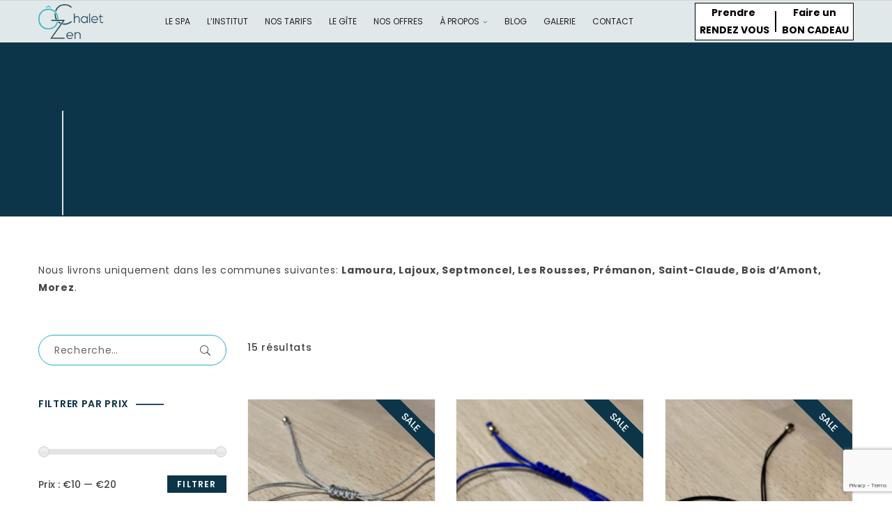

--- FILE ---
content_type: text/html; charset=UTF-8
request_url: https://o-chalet-zen.fr/categorie-produit/bijoux/bracelet/
body_size: 17465
content:
<!DOCTYPE html><html
lang=fr-FR class="no-js flexbox"><head>
 <script async src="https://www.googletagmanager.com/gtag/js?id=UA-120756795-1"></script> <script>window.dataLayer = window.dataLayer || [];
 function gtag(){dataLayer.push(arguments);}
 gtag('js', new Date());

 gtag('config', 'UA-120756795-1');</script> <link
rel=apple-touch-icon sizes=72x72 href=/apple-touch-icon.png><link
rel=icon type=image/png sizes=32x32 href=/favicon-32x32.png><link
rel=icon type=image/png sizes=16x16 href=/favicon-16x16.png><link
rel=manifest href=/site.webmanifest><link
rel=mask-icon href=/safari-pinned-tab.svg color=#0d3549><meta
name="apple-mobile-web-app-title" content="&Ocirc; Chalet Zen"><meta
name="application-name" content="&Ocirc; Chalet Zen"><meta
name="msapplication-TileColor" content="#ffffff"><meta
name="theme-color" content="#ffffff"><meta
charset="UTF-8"><meta
name="viewport" content="width=device-width, initial-scale=1, maximum-scale=1">
<!--[if IE]><meta
http-equiv='X-UA-Compatible' content='IE=edge,chrome=1'><![endif]--><link
rel=profile href=http://gmpg.org/xfn/11><link
rel=pingback href=https://o-chalet-zen.fr/xmlrpc.php><!--[if lt IE 9]> <script src=https://oss.maxcdn.com/html5shiv/3.7.2/html5shiv.min.js></script> <script src=https://oss.maxcdn.com/respond/1.4.2/respond.min.js></script> <script src=http://css3-mediaqueries-js.googlecode.com/svn/trunk/css3-mediaqueries.js></script> <![endif]--><meta
name='robots' content='noindex, follow'><title>bracelet Archives - O CHALET ZEN</title><meta
property="og:locale" content="fr_FR"><meta
property="og:type" content="article"><meta
property="og:title" content="bracelet Archives - O CHALET ZEN"><meta
property="og:url" content="https://o-chalet-zen.fr/categorie-produit/bijoux/bracelet/"><meta
property="og:site_name" content="O CHALET ZEN"><meta
name="twitter:card" content="summary_large_image"> <script type=application/ld+json class=yoast-schema-graph>{"@context":"https://schema.org","@graph":[{"@type":"CollectionPage","@id":"https://o-chalet-zen.fr/categorie-produit/bijoux/bracelet/","url":"https://o-chalet-zen.fr/categorie-produit/bijoux/bracelet/","name":"bracelet Archives - O CHALET ZEN","isPartOf":{"@id":"https://o-chalet-zen.fr/#website"},"primaryImageOfPage":{"@id":"https://o-chalet-zen.fr/categorie-produit/bijoux/bracelet/#primaryimage"},"image":{"@id":"https://o-chalet-zen.fr/categorie-produit/bijoux/bracelet/#primaryimage"},"thumbnailUrl":"https://o-chalet-zen.fr/wp-content/uploads/2020/11/ARGENT-scaled.jpg","breadcrumb":{"@id":"https://o-chalet-zen.fr/categorie-produit/bijoux/bracelet/#breadcrumb"},"inLanguage":"fr-FR"},{"@type":"ImageObject","inLanguage":"fr-FR","@id":"https://o-chalet-zen.fr/categorie-produit/bijoux/bracelet/#primaryimage","url":"https://o-chalet-zen.fr/wp-content/uploads/2020/11/ARGENT-scaled.jpg","contentUrl":"https://o-chalet-zen.fr/wp-content/uploads/2020/11/ARGENT-scaled.jpg","width":2560,"height":2073},{"@type":"BreadcrumbList","@id":"https://o-chalet-zen.fr/categorie-produit/bijoux/bracelet/#breadcrumb","itemListElement":[{"@type":"ListItem","position":1,"name":"Accueil","item":"https://o-chalet-zen.fr/"},{"@type":"ListItem","position":2,"name":"bijoux","item":"https://o-chalet-zen.fr/categorie-produit/bijoux/"},{"@type":"ListItem","position":3,"name":"bracelet"}]},{"@type":"WebSite","@id":"https://o-chalet-zen.fr/#website","url":"https://o-chalet-zen.fr/","name":"O CHALET ZEN","description":"","potentialAction":[{"@type":"SearchAction","target":{"@type":"EntryPoint","urlTemplate":"https://o-chalet-zen.fr/?s={search_term_string}"},"query-input":"required name=search_term_string"}],"inLanguage":"fr-FR"}]}</script> <link
rel=dns-prefetch href=//ajax.googleapis.com><link
rel=dns-prefetch href=//www.google.com><link
rel=dns-prefetch href=//fonts.googleapis.com><link
rel=dns-prefetch href=//s.w.org><link
rel=alternate type=application/rss+xml title="O CHALET ZEN &raquo; Flux" href=https://o-chalet-zen.fr/feed/ ><link
rel=alternate type=application/rss+xml title="O CHALET ZEN &raquo; Flux des commentaires" href=https://o-chalet-zen.fr/comments/feed/ ><link
rel=alternate type=application/rss+xml title="Flux pour O CHALET ZEN &raquo; bracelet Catégorie" href=https://o-chalet-zen.fr/categorie-produit/bijoux/bracelet/feed/ > <script>window._wpemojiSettings = {"baseUrl":"https:\/\/s.w.org\/images\/core\/emoji\/14.0.0\/72x72\/","ext":".png","svgUrl":"https:\/\/s.w.org\/images\/core\/emoji\/14.0.0\/svg\/","svgExt":".svg","source":{"concatemoji":"https:\/\/o-chalet-zen.fr\/wp-includes\/js\/wp-emoji-release.min.js?ver=6.0.11"}};
/*! This file is auto-generated */
!function(e,a,t){var n,r,o,i=a.createElement("canvas"),p=i.getContext&&i.getContext("2d");function s(e,t){var a=String.fromCharCode,e=(p.clearRect(0,0,i.width,i.height),p.fillText(a.apply(this,e),0,0),i.toDataURL());return p.clearRect(0,0,i.width,i.height),p.fillText(a.apply(this,t),0,0),e===i.toDataURL()}function c(e){var t=a.createElement("script");t.src=e,t.defer=t.type="text/javascript",a.getElementsByTagName("head")[0].appendChild(t)}for(o=Array("flag","emoji"),t.supports={everything:!0,everythingExceptFlag:!0},r=0;r<o.length;r++)t.supports[o[r]]=function(e){if(!p||!p.fillText)return!1;switch(p.textBaseline="top",p.font="600 32px Arial",e){case"flag":return s([127987,65039,8205,9895,65039],[127987,65039,8203,9895,65039])?!1:!s([55356,56826,55356,56819],[55356,56826,8203,55356,56819])&&!s([55356,57332,56128,56423,56128,56418,56128,56421,56128,56430,56128,56423,56128,56447],[55356,57332,8203,56128,56423,8203,56128,56418,8203,56128,56421,8203,56128,56430,8203,56128,56423,8203,56128,56447]);case"emoji":return!s([129777,127995,8205,129778,127999],[129777,127995,8203,129778,127999])}return!1}(o[r]),t.supports.everything=t.supports.everything&&t.supports[o[r]],"flag"!==o[r]&&(t.supports.everythingExceptFlag=t.supports.everythingExceptFlag&&t.supports[o[r]]);t.supports.everythingExceptFlag=t.supports.everythingExceptFlag&&!t.supports.flag,t.DOMReady=!1,t.readyCallback=function(){t.DOMReady=!0},t.supports.everything||(n=function(){t.readyCallback()},a.addEventListener?(a.addEventListener("DOMContentLoaded",n,!1),e.addEventListener("load",n,!1)):(e.attachEvent("onload",n),a.attachEvent("onreadystatechange",function(){"complete"===a.readyState&&t.readyCallback()})),(e=t.source||{}).concatemoji?c(e.concatemoji):e.wpemoji&&e.twemoji&&(c(e.twemoji),c(e.wpemoji)))}(window,document,window._wpemojiSettings);</script> <style>img.wp-smiley,img.emoji{display:inline !important;border:none !important;box-shadow:none !important;height:1em !important;width:1em !important;margin:0 0.07em !important;vertical-align:-0.1em !important;background:none !important;padding:0 !important}</style><link
rel=stylesheet href=https://o-chalet-zen.fr/wp-content/cache/minify/c1e2d.css media=all><link
rel=stylesheet id=jquery-ui-theme-css  href='https://ajax.googleapis.com/ajax/libs/jqueryui/1.11.4/themes/smoothness/jquery-ui.min.css?ver=1.11.4' type=text/css media=all><link
rel=stylesheet href=https://o-chalet-zen.fr/wp-content/cache/minify/7cf42.css media=all><style id=woocommerce-inline-inline-css>.woocommerce form .form-row .required{visibility:visible}</style><link
rel=stylesheet href=https://o-chalet-zen.fr/wp-content/cache/minify/3cf3e.css media=all><link
rel=stylesheet id=redux-google-fonts-floral_options-css  href='https://fonts.googleapis.com/css?family=Poppins%3A100%2C200%2C300%2C400%2C500%2C600%2C700%2C800%2C900%2C100italic%2C200italic%2C300italic%2C400italic%2C500italic%2C600italic%2C700italic%2C800italic%2C900italic%7CGreat+Vibes%3A400%7CMontserrat%3A100%2C200%2C300%2C400%2C500%2C600%2C700%2C800%2C900%2C100italic%2C200italic%2C300italic%2C400italic%2C500italic%2C600italic%2C700italic%2C800italic%2C900italic&#038;ver=6.0.11' type=text/css media=all><link
rel=stylesheet href=https://o-chalet-zen.fr/wp-content/cache/minify/3f892.css media=all> <script id=jquery-core-js-extra>var SDT_DATA = {"ajaxurl":"https:\/\/o-chalet-zen.fr\/wp-admin\/admin-ajax.php","siteUrl":"https:\/\/o-chalet-zen.fr\/","pluginsUrl":"https:\/\/o-chalet-zen.fr\/wp-content\/plugins","isAdmin":""};</script> <script src=https://o-chalet-zen.fr/wp-content/cache/minify/a29f5.js></script> <script id=wc-add-to-cart-js-extra>var wc_add_to_cart_params = {"ajax_url":"\/wp-admin\/admin-ajax.php","wc_ajax_url":"\/?wc-ajax=%%endpoint%%","i18n_view_cart":"Voir le panier","cart_url":"https:\/\/o-chalet-zen.fr\/cart\/","is_cart":"","cart_redirect_after_add":"no"};</script> <script src=https://o-chalet-zen.fr/wp-content/cache/minify/1fb96.js></script> <link
rel=https://api.w.org/ href=https://o-chalet-zen.fr/wp-json/ ><link
rel=alternate type=application/json href=https://o-chalet-zen.fr/wp-json/wp/v2/product_cat/107><link
rel=EditURI type=application/rsd+xml title=RSD href=https://o-chalet-zen.fr/xmlrpc.php?rsd><link
rel=wlwmanifest type=application/wlwmanifest+xml href=https://o-chalet-zen.fr/wp-includes/wlwmanifest.xml><meta
name="generator" content="WordPress 6.0.11"><meta
name="generator" content="WooCommerce 6.8.2">
<noscript><style>.woocommerce-product-gallery{opacity:1 !important}</style></noscript><meta
name="generator" content="Powered by Visual Composer - drag and drop page builder for WordPress.">
<!--[if lte IE 9]><link
rel=stylesheet type=text/css href=https://o-chalet-zen.fr/wp-content/plugins/js_composer/assets/css/vc_lte_ie9.min.css media=screen><![endif]--><meta
name="generator" content="Powered by Slider Revolution 6.7.35 - responsive, Mobile-Friendly Slider Plugin for WordPress with comfortable drag and drop interface."> <script>function setREVStartSize(e){
			//window.requestAnimationFrame(function() {
				window.RSIW = window.RSIW===undefined ? window.innerWidth : window.RSIW;
				window.RSIH = window.RSIH===undefined ? window.innerHeight : window.RSIH;
				try {
					var pw = document.getElementById(e.c).parentNode.offsetWidth,
						newh;
					pw = pw===0 || isNaN(pw) || (e.l=="fullwidth" || e.layout=="fullwidth") ? window.RSIW : pw;
					e.tabw = e.tabw===undefined ? 0 : parseInt(e.tabw);
					e.thumbw = e.thumbw===undefined ? 0 : parseInt(e.thumbw);
					e.tabh = e.tabh===undefined ? 0 : parseInt(e.tabh);
					e.thumbh = e.thumbh===undefined ? 0 : parseInt(e.thumbh);
					e.tabhide = e.tabhide===undefined ? 0 : parseInt(e.tabhide);
					e.thumbhide = e.thumbhide===undefined ? 0 : parseInt(e.thumbhide);
					e.mh = e.mh===undefined || e.mh=="" || e.mh==="auto" ? 0 : parseInt(e.mh,0);
					if(e.layout==="fullscreen" || e.l==="fullscreen")
						newh = Math.max(e.mh,window.RSIH);
					else{
						e.gw = Array.isArray(e.gw) ? e.gw : [e.gw];
						for (var i in e.rl) if (e.gw[i]===undefined || e.gw[i]===0) e.gw[i] = e.gw[i-1];
						e.gh = e.el===undefined || e.el==="" || (Array.isArray(e.el) && e.el.length==0)? e.gh : e.el;
						e.gh = Array.isArray(e.gh) ? e.gh : [e.gh];
						for (var i in e.rl) if (e.gh[i]===undefined || e.gh[i]===0) e.gh[i] = e.gh[i-1];
											
						var nl = new Array(e.rl.length),
							ix = 0,
							sl;
						e.tabw = e.tabhide>=pw ? 0 : e.tabw;
						e.thumbw = e.thumbhide>=pw ? 0 : e.thumbw;
						e.tabh = e.tabhide>=pw ? 0 : e.tabh;
						e.thumbh = e.thumbhide>=pw ? 0 : e.thumbh;
						for (var i in e.rl) nl[i] = e.rl[i]<window.RSIW ? 0 : e.rl[i];
						sl = nl[0];
						for (var i in nl) if (sl>nl[i] && nl[i]>0) { sl = nl[i]; ix=i;}
						var m = pw>(e.gw[ix]+e.tabw+e.thumbw) ? 1 : (pw-(e.tabw+e.thumbw)) / (e.gw[ix]);
						newh =  (e.gh[ix] * m) + (e.tabh + e.thumbh);
					}
					var el = document.getElementById(e.c);
					if (el!==null && el) el.style.height = newh+"px";
					el = document.getElementById(e.c+"_wrapper");
					if (el!==null && el) {
						el.style.height = newh+"px";
						el.style.display = "block";
					}
				} catch(e){
					console.log("Failure at Presize of Slider:" + e)
				}
			//});
		  };</script> <style title=dynamic-css class=options-output>#page.site{background-repeat:no-repeat;background-size:cover;background-attachment:fixed;background-position:center center}.error404 .site-main-page{padding-top:220px;padding-bottom:300px}.search.search-results .site-main, .search.search-no-results .site-main{margin-top:0;margin-bottom:60px}body,.default-fz{font-family:Poppins;font-weight:400;font-style:normal;font-size:14px}h1{font-family:Poppins;font-weight:600;font-style:normal;font-size:48px}h2{font-family:Poppins;font-weight:600;font-style:normal;font-size:36px}h3{font-family:Poppins;font-weight:600;font-style:normal;font-size:28px}h4{font-family:Poppins;font-weight:600;font-style:normal;font-size:24px}h5{font-family:Poppins;font-weight:600;font-style:normal;font-size:18px}h6{font-family:Poppins;font-weight:600;font-style:normal;font-size:14px}.floral-nav-body{color:#fff}.floral-nav-body .floral-main-menu-content>li>a, .floral-nav-body .floral-nav-item:not(.floral-nav-main-menu-wrapper) a{color:#222}.floral-nav-body .floral-main-menu-content>li>a:hover, .floral-nav-body .floral-nav-item:not(.floral-nav-main-menu-wrapper) a:hover{color:#EB6C6C}.floral-nav-body .floral-main-menu-content>li>a:active, .floral-nav-body .floral-nav-item:not(.floral-nav-main-menu-wrapper) a:active{color:#EB6C6C}.floral-nav-body .floral-main-menu-content>li>a:hover, .floral-nav-body .floral-nav-item:not(.floral-nav-main-menu-wrapper) a:hover{background-color:#eee}.floral-nav-body{background-image:none;background-color:transparent}.floral-nav-body:not(.sticky-content):before{background-color:#fff}.floral-nav-body{border-top:1px solid;border-bottom:0px solid;border-left:0px solid;border-right:0px solid }.floral-nav-body{border-color:rgba(136,136,136,0.2)}.floral-nav-body.sticky-content{color:#fff}.floral-nav-body.sticky-content .floral-main-menu-content>li>a,.floral-nav-body.sticky-content .floral-nav-item:not(.floral-nav-main-menu-wrapper) a{color:#222}.floral-nav-body.sticky-content .floral-main-menu-content>li>a:hover,.floral-nav-body.sticky-content .floral-nav-item:not(.floral-nav-main-menu-wrapper) a:hover{color:#EB6C6C}.floral-nav-body.sticky-content .floral-main-menu-content>li>a:active,.floral-nav-body.sticky-content .floral-nav-item:not(.floral-nav-main-menu-wrapper) a:active{color:#EB6C6C}.floral-nav-body.sticky-content{background-image:none;background-color:transparent}.floral-nav-body.sticky-content:before{background-color:#f2f2f2}.floral-nav-body.sticky-content{border-top:0px solid;border-bottom:0px solid;border-left:0px solid;border-right:0px solid }.floral-nav-body.sticky-content{border-color:rgba(136,136,136,0.4)}.floral-nav-body .floral-nav-logo-wrapper img{height:50px}.floral-nav-body.sticky-content .floral-nav-logo-wrapper img{height:50px}.floral-nav-body-content .floral-nav-item .floral-leftzone-caller .floral-block-icon{font-size:24px}.floral-nav-body-content .floral-nav-item .floral-rightzone-caller .floral-block-icon{font-size:20px}.floral-nav-body-content .floral-nav-item .floral-popup-caller .floral-block-icon{font-size:28px}.floral-nav-body .floral-main-menu-content>li>a{font-family:Poppins;font-weight:400;font-style:normal;font-size:12px}.floral-nav-body .floral-main-menu-content>li>a{padding-right:15px;padding-left:15px}.floral-nav-body .floral-main-menu-content>li>a{height:60px}.floral-nav-body.sticky-content .floral-main-menu-content>li>a{height:60px}.floral-nav-body .floral-main-menu-content > .menu-item .sub-menu .menu-item>a{font-family:Montserrat;font-weight:400;font-style:normal;font-size:11px}.floral-main-menu-content .floral-tree-menu .sub-menu, .floral-main-menu-content .floral-mega-menu>.sub-menu{border-top:1px solid transparent;border-bottom:1px solid transparent;border-left:1px solid transparent;border-right:1px solid transparent}.floral-main-menu-content .sub-menu{padding-top:15px;padding-right:0;padding-bottom:15px;padding-left:0}.floral-main-menu-content .sub-menu li{padding-top:0;padding-right:12px;padding-bottom:0;padding-left:12px}.floral-main-menu-content .floral-tree-menu .sub-menu, .floral-main-menu-content .floral-mega-menu>.sub-menu{background-image:none;background-color:#222}.floral-main-nav .floral-tree-menu .sub-menu:before, .floral-main-nav .floral-mega-menu>.sub-menu:before{background-color:rgba(0,0,0,0)}.floral-main-menu-content .floral-tree-menu .sub-menu a{height:30px;width:170px}.floral-main-menu-content .sub-menu a{padding-right:12px;padding-left:12px}.floral-main-menu-content .sub-menu a{color:#fff}.floral-main-menu-content .sub-menu a:hover{color:#aaa}.floral-main-menu-content .sub-menu a:active{color:#aaa}.floral-main-menu-content .floral-tree-menu .sub-menu .menu-item:hover > a, .floral-main-menu-content .floral-mega-menu .sub-menu a:hover{background:rgba(255,255,255,0.1)}.floral-enable-mega-menu-separator .floral-mega-menu>.sub-menu>.menu-item{border-left-color:rgba(221,221,221,0.4)}.floral-popup{color:#fff}.floral-popup a{color:#fff}.floral-popup a:hover{color:#fff}.floral-popup a:active{color:#fff}.floral-popup{background-image:none;background-color:transparent}.mfp-bg{background-color:rgba(0,0,0,0.95)}.floral-popup-sidebar{width:400px}.page-leftzone{color:#fff}.page-leftzone a{color:#fff}.page-leftzone a:hover{color:#fff}.page-leftzone a:active{color:#fff}.page-leftzone{background-image:none;background-color:transparent}.page-leftzone .zone-content{background-color:rgba(0,0,0,0.95)}.page-leftzone{border-top:0px solid #eee;border-bottom:0px solid #eee;border-left:0px solid #eee;border-right:0px solid #eee}.page-leftzone .zone-content, .page-leftzone .dismiss-zone{padding-top:30px;padding-right:30px;padding-bottom:25px;padding-left:30px}.page-rightzone{color:#fff}.page-rightzone a{color:#fff}.page-rightzone a:hover{color:#fff}.page-rightzone a:active{color:#fff}.page-rightzone{background-image:none;background-color:transparent}.page-rightzone .zone-content{background-color:rgba(0,0,0,0.95)}.page-rightzone{border-top:0px solid #eee;border-bottom:0px solid #eee;border-right:0px solid #eee}.page-rightzone .zone-content, .page-rightzone .dismiss-zone{padding-top:30px;padding-right:30px;padding-bottom:25px;padding-left:30px}.site-title.blog-single- .site-title-inner{padding-top:95px;padding-bottom:70px}.site-title.blog-single-{margin-bottom:80px}.site-title.blog-archive- .site-title-inner{padding-top:95px;padding-bottom:70px}.site-title.blog-archive-{margin-bottom:80px}.site-title.service-single- .site-title-inner{padding-top:95px;padding-bottom:70px}.site-title.service-single-{margin-bottom:80px}.site-title.event-single- .site-title-inner{padding-top:95px;padding-bottom:70px}.site-title.event-single-{margin-bottom:80px}.site-main-archive{margin-top:0;margin-bottom:55px}.site-main-single{margin-top:0;margin-bottom:70px}.site-main-page{margin-bottom:0}.site-main-archive.product-archive{margin-top:0;margin-bottom:0}.site-main-single.product-single{margin-top:0;margin-bottom:40px}.site-main-archive.service-archive{margin-top:0;margin-bottom:55px}.site-main-single.service-single{margin-top:0;margin-bottom:0}.site-main-archive.event-archive{margin-top:0;margin-bottom:55px}.site-main-single.event-single{margin-top:0;margin-bottom:70px}#page.site{background-repeat:no-repeat;background-position:center center;background-attachment:fixed;background-size:cover}</style><style id=floral-style-custom-style>section.site-title{background-color:rgba(255, 255, 255, 0.3);color:#444}.site-footer .footer-content-area{position:relative;background-color:#222;color:#888}.site-footer .footer-content-area h1,.site-footer .footer-content-area h2,.site-footer .footer-content-area h3,.site-footer .footer-content-area h4,.site-footer .footer-content-area h5,.site-footer .footer-content-area .floral-widget-title,.site-footer .footer-content-area .widget_title{color:#fff}.site-footer .footer-content-area a,.site-footer .footer-content-area ul li a{color:#fff}.site-footer .footer-content-area a:hover,.site-footer .footer-content-area ul li a:hover,.site-footer .footer-content-area a:focus,.site-footer .footer-content-area ul li a:focus{color:#fff}</style><style id=floral-style-user-custom-css>/*<![CDATA[*/.floral-sc-services.floral-services-style-1 .services-item .__booking-btn .__btn:hover,.floral-service-classic-default .__booking-btn .__btn:hover{background-color:#EEE;color:$floral-secondary-color}.floral-grid-service a.floral-btn:hover{color:$floral-secondary-color;&:after{background-color:#EEE}}@media all and (max-width:500px){.custom-button-container{width:100vw;display:flex;justify-content:center;align-items:center;margin-bottom:5px;font-size:10px}}}/*]]>*/</style><noscript><style>.wpb_animate_when_almost_visible{opacity:1}</style></noscript>	 <script>!function(f,b,e,v,n,t,s)
  {if(f.fbq)return;n=f.fbq=function(){n.callMethod?
  n.callMethod.apply(n,arguments):n.queue.push(arguments)};
  if(!f._fbq)f._fbq=n;n.push=n;n.loaded=!0;n.version='2.0';
  n.queue=[];t=b.createElement(e);t.async=!0;
  t.src=v;s=b.getElementsByTagName(e)[0];
  s.parentNode.insertBefore(t,s)}(window, document,'script',
  'https://connect.facebook.net/en_US/fbevents.js');
  fbq('init', '722548211638709');
  fbq('track', 'PageView');</script> <noscript><img
height=1 width=1 style=display:none
src="https://www.facebook.com/tr?id=722548211638709&ev=PageView&noscript=1"></noscript> <script async src="https://www.googletagmanager.com/gtag/js?id=G-Q6H1BL7GMD"></script> <script>window.dataLayer = window.dataLayer || [];
  function gtag(){dataLayer.push(arguments);}
  gtag('js', new Date());

  gtag('config', 'G-Q6H1BL7GMD');</script> </head><body
class="archive tax-product_cat term-bracelet term-107 theme-floral woocommerce woocommerce-page woocommerce-no-js floral_options layout-wide general-widget-title_style-1 wpb-js-composer js-comp-ver-5.1.1 vc_responsive product-quick-view-enabled"><div
id=page-wrapper class=page-wrapper><div
id=page-leftzone class="page-leftzone  zone-fixed"><div
class=zone-content><div
class="sidebar sidebar-zone-main clearfix"><div
id=nav_menu-2 class="floral-widget widget_nav_menu"><div
class=menu-menu-o-chalet-zen-container><ul
id=menu-menu-o-chalet-zen class=menu><li
id=menu-item-923 class="menu-item menu-item-type-post_type menu-item-object-page menu-item-923"><a
href=https://o-chalet-zen.fr/le-spa/ >Le spa</a></li>
<li
id=menu-item-922 class="menu-item menu-item-type-post_type menu-item-object-page menu-item-922"><a
href=https://o-chalet-zen.fr/l-institut/ >L’institut</a></li>
<li
id=menu-item-7889 class="menu-item menu-item-type-custom menu-item-object-custom menu-item-7889"><a
target=_blank rel=noopener href=/wp-content/uploads/2025/11/ochaletzen-carte-tarifs-A5-2025-2026.pdf>Nos tarifs</a></li>
<li
id=menu-item-921 class="menu-item menu-item-type-post_type menu-item-object-page menu-item-921"><a
href=https://o-chalet-zen.fr/le-gite/ >Le gîte</a></li>
<li
id=menu-item-920 class="menu-item menu-item-type-post_type menu-item-object-page menu-item-920"><a
href=https://o-chalet-zen.fr/nos-offres/ >Nos offres</a></li>
<li
id=menu-item-1889 class="menu-item menu-item-type-custom menu-item-object-custom menu-item-has-children menu-item-1889"><a
href=/notre-equipe/ >À propos</a><ul
class=sub-menu>
<li
id=menu-item-918 class="menu-item menu-item-type-post_type menu-item-object-page menu-item-918"><a
href=https://o-chalet-zen.fr/notre-equipe/ >Notre équipe</a></li>
<li
id=menu-item-917 class="menu-item menu-item-type-post_type menu-item-object-page menu-item-917"><a
href=https://o-chalet-zen.fr/notre-histoire/ >Notre histoire</a></li>
<li
id=menu-item-919 class="menu-item menu-item-type-post_type menu-item-object-page menu-item-919"><a
href=https://o-chalet-zen.fr/la-region/ >La région</a></li></ul>
</li>
<li
id=menu-item-6718 class="menu-item menu-item-type-post_type menu-item-object-page menu-item-6718"><a
href=https://o-chalet-zen.fr/blog/ >Blog</a></li>
<li
id=menu-item-916 class="menu-item menu-item-type-post_type menu-item-object-page menu-item-916"><a
href=https://o-chalet-zen.fr/galerie/ >Galerie</a></li>
<li
id=menu-item-1284 class="menu-item menu-item-type-post_type menu-item-object-page menu-item-1284"><a
href=https://o-chalet-zen.fr/contact/ >Contact</a></li></ul></div></div></div><div
class="sidebar sidebar-zone-bottom clearfix"></div><div
class="dismiss-zone dismiss-right">
<a
href=javascript:void(0); onclick=floral.page.page_leftzone() title=Fermer>
<i
class="w9 w9-ico-close"></i>
</a></div></div></div><div
id=page class=site><header
class="main-header floral-main-header product-archive-"><nav
id=floral-main-nav class="floral-main-nav floral-sticky"><div
class=floral-nav-body><div
class=container><div
class=floral-nav-body-content><div
class="floral-nav-item floral-nav-logo-wrapper nav-item-desktop-0 nav-item-mobile-0 "><div
class=floral-nav-logo><div
class=__nav-logo>
<a
href=https://o-chalet-zen.fr/  title="O CHALET ZEN" class=floral-logo-link>
<img
src=https://o-chalet-zen.fr/wp-content/uploads/2017/12/ochaletzen-web-home-logo-menu-1.png class=w9-external-image alt="O CHALET ZEN">  </a></div></div></div><div
class="floral-nav-item floral-nav-main-menu-wrapper biggest-nav-item-desktop nav-item-desktop-center nav-item-desktop-1 nav-item-mobile-none "><div
id=floral-main-menu class=floral-main-menu><ul
id=primary-nav class="floral-menu-item-hover-none floral-effect-fade floral-menu-sub-item-hover-none floral-enable-mega-menu-separator floral-main-menu-content nav"><li
class="menu-item menu-item-type-post_type menu-item-object-page menu-item-923 sub-menu-on-right"><a
href=https://o-chalet-zen.fr/le-spa/ >Le spa</a></li>
<li
class="menu-item menu-item-type-post_type menu-item-object-page menu-item-922 sub-menu-on-right"><a
href=https://o-chalet-zen.fr/l-institut/ >L’institut</a></li>
<li
class="menu-item menu-item-type-custom menu-item-object-custom menu-item-7889 sub-menu-on-right"><a
target=_blank href=/wp-content/uploads/2025/11/ochaletzen-carte-tarifs-A5-2025-2026.pdf>Nos tarifs</a></li>
<li
class="menu-item menu-item-type-post_type menu-item-object-page menu-item-921 sub-menu-on-right"><a
href=https://o-chalet-zen.fr/le-gite/ >Le gîte</a></li>
<li
class="menu-item menu-item-type-post_type menu-item-object-page menu-item-920 sub-menu-on-right"><a
href=https://o-chalet-zen.fr/nos-offres/ >Nos offres</a></li>
<li
class="menu-item menu-item-type-custom menu-item-object-custom menu-item-has-children menu-item-1889 floral-tree-menu floral-tree-1-col sub-menu-on-right"><a
href=/notre-equipe/ >À propos<span
class="w9 w9-ico-down-open-big floral-parent-caret"></span></a><ul
class=sub-menu >
<li
class="menu-item menu-item-type-post_type menu-item-object-page menu-item-918 sub-menu-on-right"><a
href=https://o-chalet-zen.fr/notre-equipe/ >Notre équipe</a></li>
<li
class="menu-item menu-item-type-post_type menu-item-object-page menu-item-917 sub-menu-on-right"><a
href=https://o-chalet-zen.fr/notre-histoire/ >Notre histoire</a></li>
<li
class="menu-item menu-item-type-post_type menu-item-object-page menu-item-919 sub-menu-on-right"><a
href=https://o-chalet-zen.fr/la-region/ >La région</a></li></ul>
</li>
<li
class="menu-item menu-item-type-post_type menu-item-object-page menu-item-6718 sub-menu-on-right"><a
href=https://o-chalet-zen.fr/blog/ >Blog</a></li>
<li
class="menu-item menu-item-type-post_type menu-item-object-page menu-item-916 sub-menu-on-right"><a
href=https://o-chalet-zen.fr/galerie/ >Galerie</a></li>
<li
class="menu-item menu-item-type-post_type menu-item-object-page menu-item-1284 sub-menu-on-right"><a
href=https://o-chalet-zen.fr/contact/ >Contact</a></li></ul></div></div><div
class="floral-nav-item floral-nav-custom-content-wrapper nav-item-desktop-2 nav-item-mobile-2 "><div
class=floral-nav-custom-content><div
class=custom-button-container>
<button
class=custom-button style="border: 1px solid black; align-items:center; display:flex;   color: black; background-color: white; font-weight:bold; transition: background-color 0.3s, color 0.3s;" onmouseover="this.style.backgroundColor='#2ea2cc'; this.style.color='white';" onmouseout="this.style.backgroundColor='white'; this.style.color='black';" onclick="window.open('https://www.planity.com/o-chalet-zen-39310-lamoura', '_blank');"><div>Prendre <br>RENDEZ VOUS</div><div
style='border:1px solid black; height:30px; margin: 0 8px;'></div><div>Faire un <br>BON CADEAU</br></div>
</button></div></div></div><div
class="floral-nav-item floral-nav-toggle-leftzone-wrapper biggest-nav-item-mobile nav-item-mobile-center nav-item-desktop-none nav-item-mobile-1 "><div
class="floral-subzone-caller floral-leftzone-caller">
<a
href=javascript:void(0); onclick=floral.page.page_leftzone()>
<i
class="floral-block-icon w9 w9-ico-list23"></i>
</a></div></div></div></div></div><div
class="floral-nav-body sticky-content"><div
class=container><div
class=floral-nav-body-content><div
class="floral-nav-item floral-nav-logo-wrapper nav-item-desktop-sticky-0 nav-item-mobile-0 "><div
class=floral-nav-logo><div
class=__nav-logo>
<a
href=https://o-chalet-zen.fr/  title="O CHALET ZEN" class=floral-logo-link>
<img
src=https://o-chalet-zen.fr/wp-content/uploads/2017/12/ochaletzen-web-home-logo-menu-1.png class=w9-external-image alt="O CHALET ZEN">  </a></div></div></div><div
class="floral-nav-item floral-nav-main-menu-wrapper biggest-nav-item-desktop nav-item-desktop-center nav-item-desktop-sticky-1 nav-item-mobile-none "><div
id=floral-main-menu class=floral-main-menu><ul
id=primary-nav class="floral-menu-item-hover-none floral-effect-fade floral-menu-sub-item-hover-none floral-enable-mega-menu-separator floral-main-menu-content nav"><li
class="menu-item menu-item-type-post_type menu-item-object-page menu-item-923 sub-menu-on-right"><a
href=https://o-chalet-zen.fr/le-spa/ >Le spa</a></li>
<li
class="menu-item menu-item-type-post_type menu-item-object-page menu-item-922 sub-menu-on-right"><a
href=https://o-chalet-zen.fr/l-institut/ >L’institut</a></li>
<li
class="menu-item menu-item-type-custom menu-item-object-custom menu-item-7889 sub-menu-on-right"><a
target=_blank href=/wp-content/uploads/2025/11/ochaletzen-carte-tarifs-A5-2025-2026.pdf>Nos tarifs</a></li>
<li
class="menu-item menu-item-type-post_type menu-item-object-page menu-item-921 sub-menu-on-right"><a
href=https://o-chalet-zen.fr/le-gite/ >Le gîte</a></li>
<li
class="menu-item menu-item-type-post_type menu-item-object-page menu-item-920 sub-menu-on-right"><a
href=https://o-chalet-zen.fr/nos-offres/ >Nos offres</a></li>
<li
class="menu-item menu-item-type-custom menu-item-object-custom menu-item-has-children menu-item-1889 floral-tree-menu floral-tree-1-col sub-menu-on-right"><a
href=/notre-equipe/ >À propos<span
class="w9 w9-ico-down-open-big floral-parent-caret"></span></a><ul
class=sub-menu >
<li
class="menu-item menu-item-type-post_type menu-item-object-page menu-item-918 sub-menu-on-right"><a
href=https://o-chalet-zen.fr/notre-equipe/ >Notre équipe</a></li>
<li
class="menu-item menu-item-type-post_type menu-item-object-page menu-item-917 sub-menu-on-right"><a
href=https://o-chalet-zen.fr/notre-histoire/ >Notre histoire</a></li>
<li
class="menu-item menu-item-type-post_type menu-item-object-page menu-item-919 sub-menu-on-right"><a
href=https://o-chalet-zen.fr/la-region/ >La région</a></li></ul>
</li>
<li
class="menu-item menu-item-type-post_type menu-item-object-page menu-item-6718 sub-menu-on-right"><a
href=https://o-chalet-zen.fr/blog/ >Blog</a></li>
<li
class="menu-item menu-item-type-post_type menu-item-object-page menu-item-916 sub-menu-on-right"><a
href=https://o-chalet-zen.fr/galerie/ >Galerie</a></li>
<li
class="menu-item menu-item-type-post_type menu-item-object-page menu-item-1284 sub-menu-on-right"><a
href=https://o-chalet-zen.fr/contact/ >Contact</a></li></ul></div></div><div
class="floral-nav-item floral-nav-custom-content-wrapper nav-item-desktop-sticky-2 nav-item-mobile-2 "><div
class=floral-nav-custom-content><div
class=custom-button-container>
<button
class=custom-button style="border: 1px solid black; align-items:center; display:flex;   color: black; background-color: white; font-weight:bold; transition: background-color 0.3s, color 0.3s;" onmouseover="this.style.backgroundColor='#2ea2cc'; this.style.color='white';" onmouseout="this.style.backgroundColor='white'; this.style.color='black';" onclick="window.open('https://www.planity.com/o-chalet-zen-39310-lamoura', '_blank');"><div>Prendre <br>RENDEZ VOUS</div><div
style='border:1px solid black; height:30px; margin: 0 8px;'></div><div>Faire un <br>BON CADEAU</br></div>
</button></div></div></div><div
class="floral-nav-item floral-nav-toggle-leftzone-wrapper biggest-nav-item-mobile nav-item-mobile-center nav-item-desktop-sticky-none nav-item-mobile-1 "><div
class="floral-subzone-caller floral-leftzone-caller">
<a
href=javascript:void(0); onclick=floral.page.page_leftzone()>
<i
class="floral-block-icon w9 w9-ico-list23"></i>
</a></div></div></div></div></div></nav></header><div
id=content class=site-content><p
class=rs-p-wp-fix></p>
<rs-module-wrap
id=rev_slider_68_1_wrapper data-source=gallery style="visibility:hidden;background:transparent;padding:0;margin:0px auto;margin-top:0;margin-bottom:0;">
<rs-module
id=rev_slider_68_1 style data-version=6.7.35>
<rs-slides
style="overflow: hidden; position: absolute;">
<rs-slide
style="position: absolute;" data-key=rs-77 data-title=Slide data-anim=adpr:false;>
<img
src=//o-chalet-zen.fr/wp-content/plugins/revslider/sr6/assets/assets/dummy.png alt=Slide title="Bijoux &#8211; Bracelet coquillage argent" class="rev-slidebg tp-rs-img rs-lazyload" data-lazyload=//o-chalet-zen.fr/wp-content/plugins/revslider/sr6/assets/assets/transparent.png data-bg=c:#0d3549; data-no-retina>
<rs-layer
id=slider-68-slide-77-layer-2
data-type=text
data-color=rgba(255,255,255,1)
data-rsp_ch=on
data-xy=xo:94px;yo:162px;
data-text=s:60;l:22;
data-frame_0=x:50px;tp:600;
data-frame_1=tp:600;e:power2.out;st:1910;sp:3060;
data-frame_999=tp:600;e:nothing;st:w;
style="z-index:5;font-family:'Great Vibes';"
><h1 style="font-size:60px; font-family: 'Great Vibes'; color: #fff; line-height:22px; font-weight: 400; ">Shop</h1>
</rs-layer><rs-layer
id=slider-68-slide-77-layer-3
class="tp-shape tp-shapewrapper"
data-type=shape
data-rsp_ch=on
data-xy=xo:69px;yo:105px;
data-dim=w:2px;h:150px;
data-frame_0=y:-50px;tp:600;
data-frame_1=tp:600;e:power2.inOut;st:500;sp:2000;
data-frame_999=o:0;tp:600;e:nothing;st:w;
style=z-index:6;background-color:rgba(255,255,255,1);
>
</rs-layer>		</rs-slide>
</rs-slides>
</rs-module> <script>setREVStartSize({c: 'rev_slider_68_1',rl:[1240,1024,778,778],el:[],gw:[1240,1024,778,778],gh:[250,250,250,250],type:'standard',justify:'',layout:'fullwidth',mh:"0"});if (window.RS_MODULES!==undefined && window.RS_MODULES.modules!==undefined && window.RS_MODULES.modules["revslider681"]!==undefined) {window.RS_MODULES.modules["revslider681"].once = false;window.revapi68 = undefined;if (window.RS_MODULES.checkMinimal!==undefined) window.RS_MODULES.checkMinimal()}</script> </rs-module-wrap><main
id=site-main-archive class="site-main-archive product-archive"><div
id=primary class="content-area container widget-title_style-2"><div
class="row clearfix"><div
class="col-sm-12 shop_text"><p><p>Nous livrons uniquement dans les communes suivantes: <strong>Lamoura, Lajoux, Septmoncel, Les Rousses, Prémanon, Saint-Claude, Bois d&rsquo;Amont, Morez</strong>.</p></p></div><div
class="sidebar sidebar-left col-md-3"><div
id=woocommerce_product_search-2 class="floral-widget woocommerce widget_product_search"><form
role=search method=get class=woocommerce-product-search action=https://o-chalet-zen.fr/ >
<label
class=screen-reader-text for=woocommerce-product-search-field>Search for:</label>
<input
type=search id=woocommerce-product-search-field class=search-field placeholder=Recherche&hellip; value name=s>
<button
type=submit><i
class="__icon-search w9 w9-ico-search-icon"></i></button>
<input
type=hidden name=post_type value=product></form></div><div
id=woocommerce_price_filter-2 class="floral-widget woocommerce widget_price_filter"><h3 class="floral-widget-title"><span>Filtrer par prix</span></h3><form
method=get action=https://o-chalet-zen.fr/categorie-produit/bijoux/bracelet/ ><div
class=price_slider_wrapper><div
class=price_slider style=display:none;></div><div
class=price_slider_amount data-step=10>
<input
type=text id=min_price name=min_price value=10 data-min=10 placeholder="Prix min">
<input
type=text id=max_price name=max_price value=20 data-max=20 placeholder="Prix max">
<button
type=submit class=button>Filtrer</button><div
class=price_label style=display:none;>
Prix : <span
class=from></span> &mdash; <span
class=to></span></div><div
class=clear></div></div></div></form></div><div
id=woocommerce_product_categories-2 class="floral-widget woocommerce widget_product_categories"><h3 class="floral-widget-title"><span>Nos catégories de produits</span></h3><ul
class=product-categories><li
class="cat-item cat-item-115"><a
href=https://o-chalet-zen.fr/categorie-produit/coffret/ >Coffret</a> <span
class=count>(13)</span></li>
<li
class="cat-item cat-item-102"><a
href=https://o-chalet-zen.fr/categorie-produit/teint/ >Teint</a> <span
class=count>(79)</span></li>
<li
class="cat-item cat-item-116"><a
href=https://o-chalet-zen.fr/categorie-produit/recharge-too-fruit/ >recharge too fruit</a> <span
class=count>(2)</span></li>
<li
class="cat-item cat-item-103"><a
href=https://o-chalet-zen.fr/categorie-produit/recharge-zao/ >Recharge Zao</a> <span
class=count>(87)</span></li>
<li
class="cat-item cat-item-118"><a
href=https://o-chalet-zen.fr/categorie-produit/coffret-too-fruit-2021/ >Coffret Too Fruit 2021</a> <span
class=count>(2)</span></li>
<li
class="cat-item cat-item-104"><a
href=https://o-chalet-zen.fr/categorie-produit/produit-en-bamboo/ >Produit en Bamboo</a> <span
class=count>(36)</span></li>
<li
class="cat-item cat-item-119"><a
href=https://o-chalet-zen.fr/categorie-produit/savonnerie-artisanale-du-jura/ >Savonnerie Artisanale du Jura</a> <span
class=count>(10)</span></li>
<li
class="cat-item cat-item-105"><a
href=https://o-chalet-zen.fr/categorie-produit/soin/ >soin</a> <span
class=count>(33)</span></li>
<li
class="cat-item cat-item-126"><a
href=https://o-chalet-zen.fr/categorie-produit/anti-age/ >Anti âge</a> <span
class=count>(3)</span></li>
<li
class="cat-item cat-item-94"><a
href=https://o-chalet-zen.fr/categorie-produit/levres/ >lèvres</a> <span
class=count>(86)</span></li>
<li
class="cat-item cat-item-107 current-cat"><a
href=https://o-chalet-zen.fr/categorie-produit/bijoux/bracelet/ >bracelet</a> <span
class=count>(15)</span></li>
<li
class="cat-item cat-item-128"><a
href=https://o-chalet-zen.fr/categorie-produit/enfant-ongles/ >Enfant - Ongles</a> <span
class=count>(3)</span></li>
<li
class="cat-item cat-item-95"><a
href=https://o-chalet-zen.fr/categorie-produit/mains/ >mains</a> <span
class=count>(5)</span></li>
<li
class="cat-item cat-item-108"><a
href=https://o-chalet-zen.fr/categorie-produit/ongles/ >ongles</a> <span
class=count>(12)</span></li>
<li
class="cat-item cat-item-96"><a
href=https://o-chalet-zen.fr/categorie-produit/visage/ >visage</a> <span
class=count>(82)</span></li>
<li
class="cat-item cat-item-109"><a
href=https://o-chalet-zen.fr/categorie-produit/accessoires/ >accessoires</a> <span
class=count>(6)</span></li>
<li
class="cat-item cat-item-98 current-cat-parent"><a
href=https://o-chalet-zen.fr/categorie-produit/bijoux/ >bijoux</a> <span
class=count>(44)</span></li>
<li
class="cat-item cat-item-110"><a
href=https://o-chalet-zen.fr/categorie-produit/pieds/ >pieds</a> <span
class=count>(3)</span></li>
<li
class="cat-item cat-item-99"><a
href=https://o-chalet-zen.fr/categorie-produit/yeux/ >yeux</a> <span
class=count>(106)</span></li>
<li
class="cat-item cat-item-111"><a
href=https://o-chalet-zen.fr/categorie-produit/sourcils/ >Sourcils</a> <span
class=count>(14)</span></li>
<li
class="cat-item cat-item-100"><a
href=https://o-chalet-zen.fr/categorie-produit/maquillage/ >Maquillage</a> <span
class=count>(272)</span></li>
<li
class="cat-item cat-item-113"><a
href=https://o-chalet-zen.fr/categorie-produit/infusion/ >Infusion</a> <span
class=count>(1)</span></li>
<li
class="cat-item cat-item-101"><a
href=https://o-chalet-zen.fr/categorie-produit/pinceaux/ >pinceaux</a> <span
class=count>(16)</span></li>
<li
class="cat-item cat-item-76"><a
href=https://o-chalet-zen.fr/categorie-produit/creme-de-soin/ >Crème de soin</a> <span
class=count>(43)</span></li>
<li
class="cat-item cat-item-80"><a
href=https://o-chalet-zen.fr/categorie-produit/demaquillant-nettoyant/ >Démaquillant / Nettoyant</a> <span
class=count>(18)</span></li>
<li
class="cat-item cat-item-79"><a
href=https://o-chalet-zen.fr/categorie-produit/gommage-peeling/ >Gommage / peeling</a> <span
class=count>(10)</span></li>
<li
class="cat-item cat-item-78"><a
href=https://o-chalet-zen.fr/categorie-produit/masque/ >Masque</a> <span
class=count>(13)</span></li>
<li
class="cat-item cat-item-88"><a
href=https://o-chalet-zen.fr/categorie-produit/serum/ >Sérum</a> <span
class=count>(11)</span></li>
<li
class="cat-item cat-item-77"><a
href=https://o-chalet-zen.fr/categorie-produit/corps-et-douche/ >Corps et douche</a> <span
class=count>(26)</span></li>
<li
class="cat-item cat-item-91"><a
href=https://o-chalet-zen.fr/categorie-produit/solaire/ >solaire</a> <span
class=count>(6)</span></li>
<li
class="cat-item cat-item-92"><a
href=https://o-chalet-zen.fr/categorie-produit/minceur/ >minceur</a> <span
class=count>(7)</span></li>
<li
class="cat-item cat-item-93"><a
href=https://o-chalet-zen.fr/categorie-produit/complements-alimentaires/ >compléments alimentaires</a> <span
class=count>(7)</span></li>
<li
class="cat-item cat-item-87"><a
href=https://o-chalet-zen.fr/categorie-produit/accessoire-de-soin/ >Accessoire de soin</a> <span
class=count>(9)</span></li>
<li
class="cat-item cat-item-84"><a
href=https://o-chalet-zen.fr/categorie-produit/enfant-chasse-o-poux/ >Enfant - Chasse ô poux</a> <span
class=count>(3)</span></li>
<li
class="cat-item cat-item-83"><a
href=https://o-chalet-zen.fr/categorie-produit/enfant-cheveux/ >Enfant - cheveux</a> <span
class=count>(7)</span></li>
<li
class="cat-item cat-item-82"><a
href=https://o-chalet-zen.fr/categorie-produit/enfant-corps/ >Enfant - corps</a> <span
class=count>(11)</span></li>
<li
class="cat-item cat-item-85"><a
href=https://o-chalet-zen.fr/categorie-produit/enfant-solaire/ >Enfant - solaire</a> <span
class=count>(2)</span></li>
<li
class="cat-item cat-item-81"><a
href=https://o-chalet-zen.fr/categorie-produit/enfant-visage/ >Enfant - Visage</a> <span
class=count>(8)</span></li>
<li
class="cat-item cat-item-86"><a
href=https://o-chalet-zen.fr/categorie-produit/packs-et-coffrets/ >Packs et coffrets</a> <span
class=count>(16)</span></li>
<li
class="cat-item cat-item-71"><a
href=https://o-chalet-zen.fr/categorie-produit/non-classe/ >Non classé</a> <span
class=count>(17)</span></li></ul></div><div
id=custom_html-2 class="widget_text floral-widget widget_custom_html"><div
class="textwidget custom-html-widget"><div
id=widget_woo_categories_reset_filters>
<a
href=/shop/ >Effacer</a></div></div></div></div><div
class="main-archive-inner col-md-9"><div
class="products-loop row product-style-standard paging-default blog-columns-3"><div
class="products-before-loop-start mb-55 container-xlg"><div
class=woocommerce-notices-wrapper></div><p
class=woocommerce-result-count>
15 résultats</p></div><div
class="products posts-loop blog-type-grid"><div
class="loop-item article-wrapper col-md-4 col-sm-6 col-xs-12"><article
id=product-4880 class="post-4880 product type-product status-publish has-post-thumbnail product_cat-bijoux product_cat-bracelet first instock sale taxable shipping-taxable purchasable product-type-simple"><div
class=product-inner><div
class=product-thumbnail>
<span
class=onsale>Sale</span>
<img
width=375 height=480 src=https://o-chalet-zen.fr/wp-content/uploads/2020/11/ARGENT-375x480.jpg class="attachment-shop_catalog size-shop_catalog wp-post-image" alt title=ARGENT><a
class=quick-view-btn href=https://o-chalet-zen.fr/produit/bijoux-bracelet-coquillage-argent/ data-toggle=tooltip data-placement=right data-product-id=4880 title="Quick view"><i
class="floral-inline-icon fa fa-expand"></i></a>
<a
href=https://o-chalet-zen.fr/produit/bijoux-bracelet-coquillage-argent/ class="woocommerce-LoopProduct-link woocommerce-loop-product__link"></a></div><div
class=product-info>
<a
href=https://o-chalet-zen.fr/produit/bijoux-bracelet-coquillage-argent/ class="woocommerce-LoopProduct-link woocommerce-loop-product__link"><h3 class="product-title fw-semibold fz-14">Bijoux &#8211; Bracelet coquillage argent</h3></a><div
class=__block-meta-wrapper><div
class="__block-meta show-add-to-cart">
<span
class=price><del
aria-hidden=true><span
class="woocommerce-Price-amount amount"><bdi><span
class=woocommerce-Price-currencySymbol>&euro;</span>19.00</bdi></span></del> <ins><span
class="woocommerce-Price-amount amount"><bdi><span
class=woocommerce-Price-currencySymbol>&euro;</span>12.00</bdi></span></ins></span><div
class=product-actions>
<a
href="?add-to-cart=4880" data-quantity=1 class="button product_type_simple add_to_cart_button ajax_add_to_cart" data-product_id=4880 data-product_sku aria-label="Ajouter &ldquo;Bijoux - Bracelet coquillage argent&rdquo; à votre panier" rel=nofollow><span
class=__text>Ajouter au panier</span><span
class=__icon></span></a></div></div></div></div></div>
</a></article></div><div
class="loop-item article-wrapper col-md-4 col-sm-6 col-xs-12"><article
id=product-4872 class="post-4872 product type-product status-publish has-post-thumbnail product_cat-bijoux product_cat-bracelet  instock sale taxable shipping-taxable purchasable product-type-simple"><div
class=product-inner><div
class=product-thumbnail>
<span
class=onsale>Sale</span>
<img
width=375 height=480 src=https://o-chalet-zen.fr/wp-content/uploads/2020/11/BLEU-1-375x480.jpg class="attachment-shop_catalog size-shop_catalog wp-post-image" alt loading=lazy title=BLEU><a
class=quick-view-btn href=https://o-chalet-zen.fr/produit/bijoux-bracelet-coquillage-bleu/ data-toggle=tooltip data-placement=right data-product-id=4872 title="Quick view"><i
class="floral-inline-icon fa fa-expand"></i></a>
<a
href=https://o-chalet-zen.fr/produit/bijoux-bracelet-coquillage-bleu/ class="woocommerce-LoopProduct-link woocommerce-loop-product__link"></a></div><div
class=product-info>
<a
href=https://o-chalet-zen.fr/produit/bijoux-bracelet-coquillage-bleu/ class="woocommerce-LoopProduct-link woocommerce-loop-product__link"><h3 class="product-title fw-semibold fz-14">Bijoux &#8211; Bracelet coquillage bleu</h3></a><div
class=__block-meta-wrapper><div
class="__block-meta show-add-to-cart">
<span
class=price><del
aria-hidden=true><span
class="woocommerce-Price-amount amount"><bdi><span
class=woocommerce-Price-currencySymbol>&euro;</span>19.00</bdi></span></del> <ins><span
class="woocommerce-Price-amount amount"><bdi><span
class=woocommerce-Price-currencySymbol>&euro;</span>12.00</bdi></span></ins></span><div
class=product-actions>
<a
href="?add-to-cart=4872" data-quantity=1 class="button product_type_simple add_to_cart_button ajax_add_to_cart" data-product_id=4872 data-product_sku aria-label="Ajouter &ldquo;Bijoux - Bracelet coquillage bleu&rdquo; à votre panier" rel=nofollow><span
class=__text>Ajouter au panier</span><span
class=__icon></span></a></div></div></div></div></div>
</a></article></div><div
class="loop-item article-wrapper col-md-4 col-sm-6 col-xs-12"><article
id=product-4878 class="post-4878 product type-product status-publish has-post-thumbnail product_cat-bijoux product_cat-bracelet last instock sale taxable shipping-taxable purchasable product-type-simple"><div
class=product-inner><div
class=product-thumbnail>
<span
class=onsale>Sale</span>
<img
width=375 height=480 src=https://o-chalet-zen.fr/wp-content/uploads/2020/11/NOIR-1-375x480.jpg class="attachment-shop_catalog size-shop_catalog wp-post-image" alt loading=lazy title=NOIR><a
class=quick-view-btn href=https://o-chalet-zen.fr/produit/bijoux-bracelet-coquillage-noir/ data-toggle=tooltip data-placement=right data-product-id=4878 title="Quick view"><i
class="floral-inline-icon fa fa-expand"></i></a>
<a
href=https://o-chalet-zen.fr/produit/bijoux-bracelet-coquillage-noir/ class="woocommerce-LoopProduct-link woocommerce-loop-product__link"></a></div><div
class=product-info>
<a
href=https://o-chalet-zen.fr/produit/bijoux-bracelet-coquillage-noir/ class="woocommerce-LoopProduct-link woocommerce-loop-product__link"><h3 class="product-title fw-semibold fz-14">Bijoux &#8211; Bracelet coquillage noir</h3></a><div
class=__block-meta-wrapper><div
class="__block-meta show-add-to-cart">
<span
class=price><del
aria-hidden=true><span
class="woocommerce-Price-amount amount"><bdi><span
class=woocommerce-Price-currencySymbol>&euro;</span>19.00</bdi></span></del> <ins><span
class="woocommerce-Price-amount amount"><bdi><span
class=woocommerce-Price-currencySymbol>&euro;</span>12.00</bdi></span></ins></span><div
class=product-actions>
<a
href="?add-to-cart=4878" data-quantity=1 class="button product_type_simple add_to_cart_button ajax_add_to_cart" data-product_id=4878 data-product_sku aria-label="Ajouter &ldquo;Bijoux - Bracelet coquillage noir&rdquo; à votre panier" rel=nofollow><span
class=__text>Ajouter au panier</span><span
class=__icon></span></a></div></div></div></div></div>
</a></article></div><div
class="loop-item article-wrapper col-md-4 col-sm-6 col-xs-12"><article
id=product-4876 class="post-4876 product type-product status-publish has-post-thumbnail product_cat-bijoux product_cat-bracelet first instock sale taxable shipping-taxable purchasable product-type-simple"><div
class=product-inner><div
class=product-thumbnail>
<span
class=onsale>Sale</span>
<img
width=375 height=480 src=https://o-chalet-zen.fr/wp-content/uploads/2020/11/ROSE-375x480.jpg class="attachment-shop_catalog size-shop_catalog wp-post-image" alt loading=lazy title=ROSE><a
class=quick-view-btn href=https://o-chalet-zen.fr/produit/bijoux-bracelet-coquillage-rose/ data-toggle=tooltip data-placement=right data-product-id=4876 title="Quick view"><i
class="floral-inline-icon fa fa-expand"></i></a>
<a
href=https://o-chalet-zen.fr/produit/bijoux-bracelet-coquillage-rose/ class="woocommerce-LoopProduct-link woocommerce-loop-product__link"></a></div><div
class=product-info>
<a
href=https://o-chalet-zen.fr/produit/bijoux-bracelet-coquillage-rose/ class="woocommerce-LoopProduct-link woocommerce-loop-product__link"><h3 class="product-title fw-semibold fz-14">Bijoux &#8211; Bracelet coquillage rose</h3></a><div
class=__block-meta-wrapper><div
class="__block-meta show-add-to-cart">
<span
class=price><del
aria-hidden=true><span
class="woocommerce-Price-amount amount"><bdi><span
class=woocommerce-Price-currencySymbol>&euro;</span>19.00</bdi></span></del> <ins><span
class="woocommerce-Price-amount amount"><bdi><span
class=woocommerce-Price-currencySymbol>&euro;</span>12.00</bdi></span></ins></span><div
class=product-actions>
<a
href="?add-to-cart=4876" data-quantity=1 class="button product_type_simple add_to_cart_button ajax_add_to_cart" data-product_id=4876 data-product_sku aria-label="Ajouter &ldquo;Bijoux - Bracelet coquillage rose&rdquo; à votre panier" rel=nofollow><span
class=__text>Ajouter au panier</span><span
class=__icon></span></a></div></div></div></div></div>
</a></article></div><div
class="loop-item article-wrapper col-md-4 col-sm-6 col-xs-12"><article
id=product-4874 class="post-4874 product type-product status-publish has-post-thumbnail product_cat-bijoux product_cat-bracelet  instock sale taxable shipping-taxable purchasable product-type-simple"><div
class=product-inner><div
class=product-thumbnail>
<span
class=onsale>Sale</span>
<img
width=375 height=480 src=https://o-chalet-zen.fr/wp-content/uploads/2020/11/ROUGE-1-375x480.jpg class="attachment-shop_catalog size-shop_catalog wp-post-image" alt loading=lazy title=ROUGE><a
class=quick-view-btn href=https://o-chalet-zen.fr/produit/bijoux-bracelet-coquillage-rouge/ data-toggle=tooltip data-placement=right data-product-id=4874 title="Quick view"><i
class="floral-inline-icon fa fa-expand"></i></a>
<a
href=https://o-chalet-zen.fr/produit/bijoux-bracelet-coquillage-rouge/ class="woocommerce-LoopProduct-link woocommerce-loop-product__link"></a></div><div
class=product-info>
<a
href=https://o-chalet-zen.fr/produit/bijoux-bracelet-coquillage-rouge/ class="woocommerce-LoopProduct-link woocommerce-loop-product__link"><h3 class="product-title fw-semibold fz-14">Bijoux &#8211; Bracelet coquillage rouge</h3></a><div
class=__block-meta-wrapper><div
class="__block-meta show-add-to-cart">
<span
class=price><del
aria-hidden=true><span
class="woocommerce-Price-amount amount"><bdi><span
class=woocommerce-Price-currencySymbol>&euro;</span>19.00</bdi></span></del> <ins><span
class="woocommerce-Price-amount amount"><bdi><span
class=woocommerce-Price-currencySymbol>&euro;</span>12.00</bdi></span></ins></span><div
class=product-actions>
<a
href="?add-to-cart=4874" data-quantity=1 class="button product_type_simple add_to_cart_button ajax_add_to_cart" data-product_id=4874 data-product_sku aria-label="Ajouter &ldquo;Bijoux - Bracelet coquillage rouge&rdquo; à votre panier" rel=nofollow><span
class=__text>Ajouter au panier</span><span
class=__icon></span></a></div></div></div></div></div>
</a></article></div><div
class="loop-item article-wrapper col-md-4 col-sm-6 col-xs-12"><article
id=product-4852 class="post-4852 product type-product status-publish has-post-thumbnail product_cat-bijoux product_cat-bracelet last instock sale taxable shipping-taxable purchasable product-type-simple"><div
class=product-inner><div
class=product-thumbnail>
<span
class=onsale>Sale</span>
<img
width=375 height=480 src=https://o-chalet-zen.fr/wp-content/uploads/2020/11/BLEU-375x480.jpg class="attachment-shop_catalog size-shop_catalog wp-post-image" alt loading=lazy title=BLEU><a
class=quick-view-btn href=https://o-chalet-zen.fr/produit/bijoux-bracelet-etoile-bleu/ data-toggle=tooltip data-placement=right data-product-id=4852 title="Quick view"><i
class="floral-inline-icon fa fa-expand"></i></a>
<a
href=https://o-chalet-zen.fr/produit/bijoux-bracelet-etoile-bleu/ class="woocommerce-LoopProduct-link woocommerce-loop-product__link"></a></div><div
class=product-info>
<a
href=https://o-chalet-zen.fr/produit/bijoux-bracelet-etoile-bleu/ class="woocommerce-LoopProduct-link woocommerce-loop-product__link"><h3 class="product-title fw-semibold fz-14">Bijoux &#8211; Bracelet étoile bleu</h3></a><div
class=__block-meta-wrapper><div
class="__block-meta show-add-to-cart">
<span
class=price><del
aria-hidden=true><span
class="woocommerce-Price-amount amount"><bdi><span
class=woocommerce-Price-currencySymbol>&euro;</span>19.00</bdi></span></del> <ins><span
class="woocommerce-Price-amount amount"><bdi><span
class=woocommerce-Price-currencySymbol>&euro;</span>12.00</bdi></span></ins></span><div
class=product-actions>
<a
href="?add-to-cart=4852" data-quantity=1 class="button product_type_simple add_to_cart_button ajax_add_to_cart" data-product_id=4852 data-product_sku aria-label="Ajouter &ldquo;Bijoux - Bracelet étoile bleu&rdquo; à votre panier" rel=nofollow><span
class=__text>Ajouter au panier</span><span
class=__icon></span></a></div></div></div></div></div>
</a></article></div><div
class="loop-item article-wrapper col-md-4 col-sm-6 col-xs-12"><article
id=product-4862 class="post-4862 product type-product status-publish has-post-thumbnail product_cat-bijoux product_cat-bracelet first instock sale taxable shipping-taxable purchasable product-type-simple"><div
class=product-inner><div
class=product-thumbnail>
<span
class=onsale>Sale</span>
<img
width=375 height=480 src=https://o-chalet-zen.fr/wp-content/uploads/2020/11/BLANC-375x480.jpg class="attachment-shop_catalog size-shop_catalog wp-post-image" alt loading=lazy title=BLANC><a
class=quick-view-btn href=https://o-chalet-zen.fr/produit/bijoux-bracelet-menotte-blanc/ data-toggle=tooltip data-placement=right data-product-id=4862 title="Quick view"><i
class="floral-inline-icon fa fa-expand"></i></a>
<a
href=https://o-chalet-zen.fr/produit/bijoux-bracelet-menotte-blanc/ class="woocommerce-LoopProduct-link woocommerce-loop-product__link"></a></div><div
class=product-info>
<a
href=https://o-chalet-zen.fr/produit/bijoux-bracelet-menotte-blanc/ class="woocommerce-LoopProduct-link woocommerce-loop-product__link"><h3 class="product-title fw-semibold fz-14">Bijoux &#8211; Bracelet menotte blanc</h3></a><div
class=__block-meta-wrapper><div
class="__block-meta show-add-to-cart">
<span
class=price><del
aria-hidden=true><span
class="woocommerce-Price-amount amount"><bdi><span
class=woocommerce-Price-currencySymbol>&euro;</span>19.00</bdi></span></del> <ins><span
class="woocommerce-Price-amount amount"><bdi><span
class=woocommerce-Price-currencySymbol>&euro;</span>12.00</bdi></span></ins></span><div
class=product-actions>
<a
href="?add-to-cart=4862" data-quantity=1 class="button product_type_simple add_to_cart_button ajax_add_to_cart" data-product_id=4862 data-product_sku aria-label="Ajouter &ldquo;Bijoux - Bracelet menotte blanc&rdquo; à votre panier" rel=nofollow><span
class=__text>Ajouter au panier</span><span
class=__icon></span></a></div></div></div></div></div>
</a></article></div><div
class="loop-item article-wrapper col-md-4 col-sm-6 col-xs-12"><article
id=product-4864 class="post-4864 product type-product status-publish has-post-thumbnail product_cat-bijoux product_cat-bracelet  outofstock sale taxable shipping-taxable purchasable product-type-simple"><div
class=product-inner><div
class=product-thumbnail>
<span
class=onsale>Sale</span>
<img
width=375 height=480 src=https://o-chalet-zen.fr/wp-content/uploads/2020/11/BLEU-ET-CUIVRE-375x480.jpg class="attachment-shop_catalog size-shop_catalog wp-post-image" alt loading=lazy title="BLEU ET CUIVRE"><a
class=quick-view-btn href=https://o-chalet-zen.fr/produit/bijoux-bracelet-menotte-bleu-et-cuivre/ data-toggle=tooltip data-placement=right data-product-id=4864 title="Quick view"><i
class="floral-inline-icon fa fa-expand"></i></a>
<a
href=https://o-chalet-zen.fr/produit/bijoux-bracelet-menotte-bleu-et-cuivre/ class="woocommerce-LoopProduct-link woocommerce-loop-product__link"></a></div><div
class=product-info>
<a
href=https://o-chalet-zen.fr/produit/bijoux-bracelet-menotte-bleu-et-cuivre/ class="woocommerce-LoopProduct-link woocommerce-loop-product__link"><h3 class="product-title fw-semibold fz-14">Bijoux &#8211; Bracelet menotte bleu et cuivre</h3></a><div
class=__block-meta-wrapper><div
class="__block-meta show-add-to-cart">
<span
class=price><del
aria-hidden=true><span
class="woocommerce-Price-amount amount"><bdi><span
class=woocommerce-Price-currencySymbol>&euro;</span>19.00</bdi></span></del> <ins><span
class="woocommerce-Price-amount amount"><bdi><span
class=woocommerce-Price-currencySymbol>&euro;</span>12.00</bdi></span></ins></span><div
class=product-actions>
<a
href=https://o-chalet-zen.fr/produit/bijoux-bracelet-menotte-bleu-et-cuivre/ data-quantity=1 class="button product_type_simple" data-product_id=4864 data-product_sku aria-label="En savoir plus sur &ldquo;Bijoux - Bracelet menotte bleu et cuivre&rdquo;" rel=nofollow><span
class=__text>Lire la suite</span><span
class=__icon></span></a></div></div></div></div></div>
</a></article></div><div
class="loop-item article-wrapper col-md-4 col-sm-6 col-xs-12"><article
id=product-4866 class="post-4866 product type-product status-publish has-post-thumbnail product_cat-bijoux product_cat-bracelet last outofstock sale taxable shipping-taxable purchasable product-type-simple"><div
class=product-inner><div
class=product-thumbnail>
<span
class=onsale>Sale</span>
<img
width=375 height=480 src=https://o-chalet-zen.fr/wp-content/uploads/2020/11/CUIVRE-ET-PERLE-TRANSPARENT-375x480.jpg class="attachment-shop_catalog size-shop_catalog wp-post-image" alt loading=lazy title="CUIVRE ET PERLE TRANSPARENT"><a
class=quick-view-btn href=https://o-chalet-zen.fr/produit/bijoux-bracelet-menotte-cuivre-avec-perle-transparente/ data-toggle=tooltip data-placement=right data-product-id=4866 title="Quick view"><i
class="floral-inline-icon fa fa-expand"></i></a>
<a
href=https://o-chalet-zen.fr/produit/bijoux-bracelet-menotte-cuivre-avec-perle-transparente/ class="woocommerce-LoopProduct-link woocommerce-loop-product__link"></a></div><div
class=product-info>
<a
href=https://o-chalet-zen.fr/produit/bijoux-bracelet-menotte-cuivre-avec-perle-transparente/ class="woocommerce-LoopProduct-link woocommerce-loop-product__link"><h3 class="product-title fw-semibold fz-14">Bijoux &#8211; Bracelet menotte cuivre avec perle transparente</h3></a><div
class=__block-meta-wrapper><div
class="__block-meta show-add-to-cart">
<span
class=price><del
aria-hidden=true><span
class="woocommerce-Price-amount amount"><bdi><span
class=woocommerce-Price-currencySymbol>&euro;</span>19.00</bdi></span></del> <ins><span
class="woocommerce-Price-amount amount"><bdi><span
class=woocommerce-Price-currencySymbol>&euro;</span>12.00</bdi></span></ins></span><div
class=product-actions>
<a
href=https://o-chalet-zen.fr/produit/bijoux-bracelet-menotte-cuivre-avec-perle-transparente/ data-quantity=1 class="button product_type_simple" data-product_id=4866 data-product_sku aria-label="En savoir plus sur &ldquo;Bijoux - Bracelet menotte cuivre avec perle transparente&rdquo;" rel=nofollow><span
class=__text>Lire la suite</span><span
class=__icon></span></a></div></div></div></div></div>
</a></article></div></div><div
class=products-after-loop-end><div
class="navigation-type-default navigation-style-2 navigation-align-center"><div
class=__separator></div><nav
class=floral-pagination><ul
class=page-numbers>
<li><span
class="page-numbers current">1</span></li>
<li><a
class=page-numbers href=https://o-chalet-zen.fr/categorie-produit/bijoux/bracelet/page/2/ >2</a></li>
<li><a
class="next page-numbers" href=https://o-chalet-zen.fr/categorie-produit/bijoux/bracelet/page/2/ ><i
class="fa fa-angle-right"></i></a></li></ul></nav></div></div></div></div><div
class="col-sm-12 form_shop_container"><h3>Besoin de conseils sur les produits qu'il vous faut ?</h3><p
style="text-align: center;">Remplissez le formulaire ci-dessous, nous vous enverrons un questionnaire pour connaître vos besoins et envies.<br>
Répondez au questionnaire et renvoyez-le nous à l&rsquo;adresse : <a
href=mailto:info@o-chalet-zen.fr>info@o-chalet-zen.fr</a></p><div
role=form class=wpcf7 id=wpcf7-f3971-o1 lang=fr-FR dir=ltr><div
class=screen-reader-response><p
role=status aria-live=polite aria-atomic=true></p><ul></ul></div><form
action=/categorie-produit/bijoux/bracelet/#wpcf7-f3971-o1 method=post class="wpcf7-form init" novalidate=novalidate data-status=init><div
style="display: none;">
<input
type=hidden name=_wpcf7 value=3971>
<input
type=hidden name=_wpcf7_version value=5.6.3>
<input
type=hidden name=_wpcf7_locale value=fr_FR>
<input
type=hidden name=_wpcf7_unit_tag value=wpcf7-f3971-o1>
<input
type=hidden name=_wpcf7_container_post value=0>
<input
type=hidden name=_wpcf7_posted_data_hash value>
<input
type=hidden name=_wpcf7cf_hidden_group_fields value=[]>
<input
type=hidden name=_wpcf7cf_hidden_groups value=[]>
<input
type=hidden name=_wpcf7cf_visible_groups value=[]>
<input
type=hidden name=_wpcf7cf_repeaters value=[]>
<input
type=hidden name=_wpcf7cf_steps value={}>
<input
type=hidden name=_wpcf7cf_options value={&quot;form_id&quot;:3971,&quot;conditions&quot;:[],&quot;settings&quot;:{&quot;animation&quot;:&quot;yes&quot;,&quot;animation_intime&quot;:200,&quot;animation_outtime&quot;:200,&quot;conditions_ui&quot;:&quot;normal&quot;,&quot;notice_dismissed&quot;:false}}>
<input
type=hidden name=_wpcf7_recaptcha_response value></div><div
class=vc_row><div
class=vc_col-sm-6>
<span
class=wpcf7-form-control-wrap data-name=your-name><input
type=text name=your-name value size=40 class="wpcf7-form-control wpcf7-text wpcf7-validates-as-required" aria-required=true aria-invalid=false placeholder=Nom></span></div><div
class=vc_col-sm-6>
<span
class=wpcf7-form-control-wrap data-name=your-firstname><input
type=text name=your-firstname value size=40 class="wpcf7-form-control wpcf7-text wpcf7-validates-as-required" aria-required=true aria-invalid=false placeholder=Prénom></span></div></div><div
class=vc_col-sm-12>
<br></div><div
class=vc_row><div
class=vc_col-sm-6>
<span
class=wpcf7-form-control-wrap data-name=mail><input
type=email name=mail value size=40 class="wpcf7-form-control wpcf7-text wpcf7-email wpcf7-validates-as-required wpcf7-validates-as-email" aria-required=true aria-invalid=false placeholder=Email></span></div><div
class=vc_col-sm-6>
<span
class=wpcf7-form-control-wrap data-name=your-tel><input
type=tel name=your-tel value size=40 class="wpcf7-form-control wpcf7-text wpcf7-tel wpcf7-validates-as-required wpcf7-validates-as-tel" aria-required=true aria-invalid=false placeholder=Téléphone></span></div></div><div
class=vc_col-sm-12>
<br></div><div
class=vc_row><div
class=vc_col-sm-12>
<span
class=wpcf7-form-control-wrap data-name=message><textarea name=message cols=40 rows=4 class="wpcf7-form-control wpcf7-textarea wpcf7-validates-as-required" aria-required=true aria-invalid=false placeholder=Message></textarea></span></div></div><div
class=vc_col-sm-12>
<br></div><div
class=vc_row><div
class="vc_col-sm-12 bouton-envoyer">
<input
type=submit value="RECEVOIR LE QUESTIONNAIRE" class="wpcf7-form-control has-spinner wpcf7-submit"></div></div>
<input
type=hidden class=wpcf7-pum value='{"closepopup":false,"closedelay":0,"openpopup":false,"openpopup_id":0}'><div
class=wpcf7-response-output aria-hidden=true></div></form></div></div></div></div></main></div><section
class="vc_row floral-section vc_row-6976a2f49d5d4 vc_custom_1512404833661 bgp-center-center-i"><div
class=container><div
class="vc_row wpb_row vc_row-fluid __-color __-heading-color __-link-color __-link-hover-color vc_row-has-fill vc_column-gap-0" ><div
class="wpb_column vc_column_container wpb_column-6976a2f49d921 vc_col-sm-12 bgp-center-center-i"><div
class="vc_column-inner inherit-color"  data-resize=[]><div
class=wpb_wrapper><div
class=vc_empty_space  style="height: 32px" >
<span
class=vc_empty_space_inner></span></div><div
class=fullwidth-visible ><div
class="vc_row wpb_row vc_inner vc_row-fluid bgp-center-center-i" ><div
class="wpb_column vc_column_container wpb_column-6976a2f49e11c vc_col-sm-3 bgp-center-center-i"><div
class="vc_column-inner inherit-color"  data-resize=[]><div
class=wpb_wrapper><div
class="wpb_single_image vc_image-6976a2f49f067 vc_align_center"><figure
class="wpb_wrapper vc_figure">
<a
href=/ target=_self class="vc_single_image-wrapper "><img
width=227 height=122 src=https://o-chalet-zen.fr/wp-content/uploads/2017/12/logo-OCZ-negatif.png class="attachment-medium size-medium" alt=image loading=lazy extra-class=vc_single_image-img></a></figure></div></div></div></div><div
class="wpb_column vc_column_container wpb_column-6976a2f49f29d vc_col-sm-3 bgp-center-center-i vc_col-has-fill"><div
class="vc_column-inner vc_custom_1512404982954 __-color __-heading-color __-link-color __-link-hover-color"  data-resize=[]><div
class=wpb_wrapper><div
class=vc_empty_space  style="height: 32px" >
<span
class=vc_empty_space_inner></span></div><div
class="wpb_text_column wpb_content_element " ><div
class=wpb_wrapper><p
style="text-align: center;"><a
href="https://www.google.com/maps/place/8+Rue+des+Gentianes,+39220+Les+Rousses,+France/@46.465498,6.0693159,17z/data=!3m1!4b1!4m5!3m4!1s0x478c5885ce1f03e5:0xd551409a7af289f0!8m2!3d46.465498!4d6.0715046"><span
style="text-align: center; color: white;">Ô Chalet Zen<br>
8 chemin des gentianes<br>
39310 LAMOURA</span></a></p></div></div></div></div></div><div
class="wpb_column vc_column_container wpb_column-6976a2f49f800 vc_col-sm-3 bgp-center-center-i"><div
class="vc_column-inner inherit-color"  data-resize=[]><div
class=wpb_wrapper><div
class=vc_empty_space  style="height: 32px" >
<span
class=vc_empty_space_inner></span></div><div
class="wpb_text_column wpb_content_element " ><div
class=wpb_wrapper><p
style="text-align: center; color: white;">tel: <a
href=tel:0384600366><span
style="color: white;">03 84 60 03 66</span></a><br>
mail: <a
href=mailto:info@o-chalet-zen.fr><span
style="color: white;">info@o-chalet-zen.fr</span></a><br>
<a
href=/wp-content/uploads/2018/06/oChaletZenCharteProtectionDesDonneesV1.pdf target=_blank rel=noopener><span
style="color: white;">Mentions Légales</span></a><br>
<a
href=https://o-chalet-zen.fr/wp-content/uploads/2020/03/O-Chalet-Zen-reglement-interieur-client.pdf target=_blank rel=noopener><span
style="color: white;">Règlement intérieur</span></a></p></div></div></div></div></div><div
class="wpb_column vc_column_container wpb_column-6976a2f49fd07 vc_col-sm-3 bgp-center-center-i"><div
class="vc_column-inner inherit-color"  data-resize=[]><div
class=wpb_wrapper><div
class=vc_empty_space  style="height: 32px" >
<span
class=vc_empty_space_inner></span></div><div
class="floral-sc-widget floral-widget-wrapper " ><div
class="floral-widget floral-widget-social-profiles mb-0-i"><div
class="social-profiles social-profiles-6976a2f4a00a7 social-url fz-0 icon-fz-20 text-center item-spacing-20 style-rounded rounded-size-39 rounded-bg-light rounded-bg-hover-__"><div
class=social-profiles-inner-wrapper><ul
class=social-profiles-inner>
<li><a
title=Facebook href=https://www.facebook.com/OChaletZen/ target=_blank><i
class="fa fa-facebook"></i> <span
class=social-name>Facebook</span></a></li><li><a
title=Instagram href=https://www.instagram.com/ochaletzen/ target=_blank><i
class="fa fa-instagram"></i> <span
class=social-name>Instagram</span></a></li></ul></div></div><style>.social-profiles.social-profiles-6976a2f4a00a7 li a{color:#0d3549}.social-profiles.social-profiles-6976a2f4a00a7 li a:hover{color:#21b0bc}</style></div></div></div></div></div></div></div><div
class=fullwidth-visible ><div
class="vc_row wpb_row vc_inner vc_row-fluid bgp-center-center-i" ><div
class="wpb_column vc_column_container wpb_column-6976a2f4a04c2 vc_col-sm-12 bgp-center-center-i"><div
class="vc_column-inner inherit-color"  data-resize=[]><div
class=wpb_wrapper><div
class=vc_empty_space  style="height: 20px" >
<span
class=vc_empty_space_inner></span></div><div
class="wpb_text_column wpb_content_element " ><div
class=wpb_wrapper><p
style="text-align: center;"><a
href=http://habefast.ch/ target=_blank rel=noopener><span
style="color: white;">Développé avec passion par l&rsquo;agence de communication Habefast</span></a></p></div></div></div></div></div></div></div></div></div></div></div></div></section></div><div
id=page-rightzone class="page-rightzone  zone-fixed"><div
class=zone-content><div
class="sidebar sidebar-zone-main clearfix"></div><div
class="sidebar sidebar-zone-bottom clearfix"></div><div
class="dismiss-zone dismiss-left">
<a
href=javascript:void(0); onclick=floral.page.page_rightzone() title=Fermer>
<i
class="w9 w9-ico-close"></i>
</a></div></div></div><a
href=# id=floral-back-to-top><i
class="fa fa-chevron-up"></i></a></div><div
class="floral-popup-area hide"><div
class="floral-popup floral-popup-search " id=floral-search-popup><div
class=container id=floral-ajax-search-container><div
class=floral-search-form-wrapper><form
class=search-form role=search method=get action=https://o-chalet-zen.fr/ >
<input
type=text class=search-field autocomplete=off value name=s placeholder=Search&hellip;>
<button
type=submit><i
class="__icon-search w9 w9-ico-search-icon"></i></button></form>
<button
title="Close (Esc)" type=button class=mfp-close><i
class="w9 w9-ico-close"></i></button></div><div
class=floral-ajax-search-content><div
class=__result></div><div
class=__loading><div
class=cell-vertical-wrapper><div
class="cell-middle text-center">
Loading...</div></div></div></div></div></div></div> <script>window.RS_MODULES = window.RS_MODULES || {};
			window.RS_MODULES.modules = window.RS_MODULES.modules || {};
			window.RS_MODULES.waiting = window.RS_MODULES.waiting || [];
			window.RS_MODULES.defered = true;
			window.RS_MODULES.moduleWaiting = window.RS_MODULES.moduleWaiting || {};
			window.RS_MODULES.type = 'compiled';</script> <div
id=pum-2434 class="pum pum-overlay pum-theme-2428 pum-theme-default-theme popmake-overlay pum-overlay-disabled pum-click-to-close click_open" data-popmake="{&quot;id&quot;:2434,&quot;slug&quot;:&quot;info-lancement-ocz&quot;,&quot;theme_id&quot;:2428,&quot;cookies&quot;:[],&quot;triggers&quot;:[{&quot;type&quot;:&quot;click_open&quot;,&quot;settings&quot;:{&quot;extra_selectors&quot;:&quot;&quot;,&quot;cookie_name&quot;:null}}],&quot;mobile_disabled&quot;:null,&quot;tablet_disabled&quot;:null,&quot;meta&quot;:{&quot;display&quot;:{&quot;stackable&quot;:false,&quot;overlay_disabled&quot;:&quot;1&quot;,&quot;scrollable_content&quot;:false,&quot;disable_reposition&quot;:false,&quot;size&quot;:&quot;micro&quot;,&quot;responsive_min_width&quot;:&quot;15%&quot;,&quot;responsive_min_width_unit&quot;:false,&quot;responsive_max_width&quot;:&quot;100%&quot;,&quot;responsive_max_width_unit&quot;:false,&quot;custom_width&quot;:&quot;640px&quot;,&quot;custom_width_unit&quot;:false,&quot;custom_height&quot;:&quot;380px&quot;,&quot;custom_height_unit&quot;:false,&quot;custom_height_auto&quot;:false,&quot;location&quot;:&quot;left top&quot;,&quot;position_from_trigger&quot;:false,&quot;position_top&quot;:&quot;100&quot;,&quot;position_left&quot;:&quot;25&quot;,&quot;position_bottom&quot;:&quot;0&quot;,&quot;position_right&quot;:&quot;0&quot;,&quot;position_fixed&quot;:&quot;1&quot;,&quot;animation_type&quot;:&quot;fade&quot;,&quot;animation_speed&quot;:&quot;350&quot;,&quot;animation_origin&quot;:&quot;center top&quot;,&quot;overlay_zindex&quot;:false,&quot;zindex&quot;:&quot;1999999999&quot;},&quot;close&quot;:{&quot;text&quot;:&quot;X&quot;,&quot;button_delay&quot;:&quot;0&quot;,&quot;overlay_click&quot;:&quot;1&quot;,&quot;esc_press&quot;:&quot;1&quot;,&quot;f4_press&quot;:false},&quot;click_open&quot;:[]}}" role=dialog aria-hidden=true ><div
id=popmake-2434 class="pum-container popmake theme-2428 pum-responsive pum-responsive-micro responsive size-micro pum-position-fixed"><div
class="pum-content popmake-content" tabindex=0><section
class="vc_row floral-section vc_row-6976a2f4645db bgp-center-center-i"><div
class=container><div
class="vc_row wpb_row vc_row-fluid inherit-color vc_column-gap-0" ><div
class="wpb_column vc_column_container wpb_column-6976a2f465184 vc_col-sm-12 bgp-center-center-i"><div
class="vc_column-inner inherit-color"  data-resize=[]><div
class=wpb_wrapper><div
class=vc_empty_space  style="height: 8px" >
<span
class=vc_empty_space_inner></span></div><div
class="wpb_text_column wpb_content_element " ><div
class=wpb_wrapper><p
style="text-align: left; font-size: 12px;"><strong>Ouverture le lundi 25 juin</strong><br>
-10% pour toute réservation avant cette date!<br>
Merci de réserver par mail ou via le formulaire de réservation du site.<br>
(Téléphone indisponible jusqu&rsquo;à l&rsquo;ouverture)</p></div></div><div
class="vc_btn3-container  bouton-home-bis bouton-popup vc_btn3-center" >
<a
class="vc_general vc_btn3 vc_btn3-size-md vc_btn3-shape-square vc_btn3-style-classic vc_btn3-color-white" href=/reservation/ title>Réserver</a></div></div></div></div></div></div></section></div><button
type=button class="pum-close popmake-close" aria-label=Fermer>
X </button></div></div>
 <script>var sbiajaxurl = "https://o-chalet-zen.fr/wp-admin/admin-ajax.php";</script> <style>.vc_custom_1512404833661{background-color:#0d3549 !important}.vc_custom_1512404982954{border-right-width:2px !important;border-right-color:#fff !important;border-right-style:solid !important}@media (max-width: 991px) and (min-width: 480px){}@media (max-width: 479px){}</style><link
href="//fonts.googleapis.com/css?family=Great+Vibes:400&display=swap" rel=stylesheet property=stylesheet media=all type=text/css> <script>(function () {
			var c = document.body.className;
			c = c.replace(/woocommerce-no-js/, 'woocommerce-js');
			document.body.className = c;
		})();</script> <script>if(typeof revslider_showDoubleJqueryError === "undefined") {function revslider_showDoubleJqueryError(sliderID) {console.log("You have some jquery.js library include that comes after the Slider Revolution files js inclusion.");console.log("To fix this, you can:");console.log("1. Set 'Module General Options' -> 'Advanced' -> 'jQuery & OutPut Filters' -> 'Put JS to Body' to on");console.log("2. Find the double jQuery.js inclusion and remove it");return "Double Included jQuery Library";}}</script> <link
rel=stylesheet href=https://o-chalet-zen.fr/wp-content/cache/minify/fe537.css media=all><style id=rs-plugin-settings-inline-css>#rs-demo-id{}</style> <script src=https://o-chalet-zen.fr/wp-content/cache/minify/782e7.js></script> <script id=dtgs_nonce_frontend-js-after>var DTGS_NONCE_FRONTEND = "84f3894a43"</script> <script src=https://o-chalet-zen.fr/wp-content/cache/minify/1f540.js></script> <script id=contact-form-7-js-extra>var wpcf7 = {"api":{"root":"https:\/\/o-chalet-zen.fr\/wp-json\/","namespace":"contact-form-7\/v1"},"cached":"1"};</script> <script src=https://o-chalet-zen.fr/wp-content/cache/minify/c3896.js></script> <script id=jquery-ui-datepicker-js-after>jQuery(function(jQuery){jQuery.datepicker.setDefaults({"closeText":"Fermer","currentText":"Aujourd\u2019hui","monthNames":["janvier","f\u00e9vrier","mars","avril","mai","juin","juillet","ao\u00fbt","septembre","octobre","novembre","d\u00e9cembre"],"monthNamesShort":["Jan","F\u00e9v","Mar","Avr","Mai","Juin","Juil","Ao\u00fbt","Sep","Oct","Nov","D\u00e9c"],"nextText":"Suivant","prevText":"Pr\u00e9c\u00e9dent","dayNames":["dimanche","lundi","mardi","mercredi","jeudi","vendredi","samedi"],"dayNamesShort":["dim","lun","mar","mer","jeu","ven","sam"],"dayNamesMin":["D","L","M","M","J","V","S"],"dateFormat":"d MM yy","firstDay":1,"isRTL":false});});</script> <script src='https://ajax.googleapis.com/ajax/libs/jqueryui/1.11.4/i18n/datepicker-fr.min.js?ver=1.11.4' id=jquery-ui-fr-js></script> <script defer src=https://o-chalet-zen.fr/wp-content/cache/minify/8bf91.js></script> <script src=https://o-chalet-zen.fr/wp-content/cache/minify/d3bde.js></script> <script id=woocommerce-js-extra>var woocommerce_params = {"ajax_url":"\/wp-admin\/admin-ajax.php","wc_ajax_url":"\/?wc-ajax=%%endpoint%%"};</script> <script src=https://o-chalet-zen.fr/wp-content/cache/minify/63a69.js></script> <script id=wc-cart-fragments-js-extra>var wc_cart_fragments_params = {"ajax_url":"\/wp-admin\/admin-ajax.php","wc_ajax_url":"\/?wc-ajax=%%endpoint%%","cart_hash_key":"wc_cart_hash_e2bcd5b4134b36d70cde8a1e3e2bb1ac","fragment_name":"wc_fragments_e2bcd5b4134b36d70cde8a1e3e2bb1ac","request_timeout":"5000"};</script> <script src=https://o-chalet-zen.fr/wp-content/cache/minify/84ffc.js></script> <script id=popup-maker-site-js-extra>var pum_vars = {"version":"1.16.8","pm_dir_url":"https:\/\/o-chalet-zen.fr\/wp-content\/plugins\/popup-maker\/","ajaxurl":"https:\/\/o-chalet-zen.fr\/wp-admin\/admin-ajax.php","restapi":"https:\/\/o-chalet-zen.fr\/wp-json\/pum\/v1","rest_nonce":null,"default_theme":"2428","debug_mode":"","disable_tracking":"","home_url":"\/","message_position":"top","core_sub_forms_enabled":"1","popups":[],"analytics_route":"analytics","analytics_api":"https:\/\/o-chalet-zen.fr\/wp-json\/pum\/v1"};
var pum_sub_vars = {"ajaxurl":"https:\/\/o-chalet-zen.fr\/wp-admin\/admin-ajax.php","message_position":"top"};
var pum_popups = {"pum-2434":{"triggers":[],"cookies":[],"disable_on_mobile":false,"disable_on_tablet":false,"atc_promotion":null,"explain":null,"type_section":null,"theme_id":"2428","size":"micro","responsive_min_width":"15%","responsive_max_width":"100%","custom_width":"640px","custom_height_auto":false,"custom_height":"380px","scrollable_content":false,"animation_type":"fade","animation_speed":"350","animation_origin":"center top","open_sound":"none","custom_sound":"","location":"left top","position_top":"100","position_bottom":"0","position_left":"25","position_right":"0","position_from_trigger":false,"position_fixed":true,"overlay_disabled":true,"stackable":false,"disable_reposition":false,"zindex":"1999999999","close_button_delay":"0","fi_promotion":null,"close_on_form_submission":false,"close_on_form_submission_delay":0,"close_on_overlay_click":true,"close_on_esc_press":true,"close_on_f4_press":false,"disable_form_reopen":true,"disable_accessibility":false,"theme_slug":"default-theme","id":2434,"slug":"info-lancement-ocz"}};</script> <script src=https://o-chalet-zen.fr/wp-content/cache/minify/bb196.js></script> <script id=wpcf7cf-scripts-js-extra>var wpcf7cf_global_settings = {"ajaxurl":"https:\/\/o-chalet-zen.fr\/wp-admin\/admin-ajax.php"};</script> <script src=https://o-chalet-zen.fr/wp-content/cache/minify/6d54b.js></script> <script src='https://www.google.com/recaptcha/api.js?render=6LcSffYhAAAAAFS8sHkcAOl6EVeQzxRxYNy8u0iF&#038;ver=3.0' id=google-recaptcha-js></script> <script src=https://o-chalet-zen.fr/wp-content/cache/minify/31730.js></script> <script id=wpcf7-recaptcha-js-extra>var wpcf7_recaptcha = {"sitekey":"6LcSffYhAAAAAFS8sHkcAOl6EVeQzxRxYNy8u0iF","actions":{"homepage":"homepage","contactform":"contactform"}};</script> <script src=https://o-chalet-zen.fr/wp-content/cache/minify/e9ba4.js></script> <script id=floral-script-main-js-extra>/*<![CDATA[*/var floral_main_vars = {"ajax_url":"https:\/\/o-chalet-zen.fr\/wp-admin\/admin-ajax.php","floral_theme_url":"https:\/\/o-chalet-zen.fr\/wp-content\/themes\/floral\/","floral_sticky_show_up":"50","floral_scroll_set_submenu_position":"1","error_message":"<span style=\"color: red;\">There was an unexpected error occurred!<\/span>"};/*]]>*/</script> <script src=https://o-chalet-zen.fr/wp-content/cache/minify/74a8e.js></script> <script id=wc-price-slider-js-extra>var woocommerce_price_slider_params = {"currency_format_num_decimals":"0","currency_format_symbol":"\u20ac","currency_format_decimal_sep":".","currency_format_thousand_sep":",","currency_format":"%s%v"};</script> <script src=https://o-chalet-zen.fr/wp-content/cache/minify/97206.js></script> <script id=rs-initialisation-scripts>var	tpj = jQuery;

		var	revapi68;

		if(window.RS_MODULES === undefined) window.RS_MODULES = {};
		if(RS_MODULES.modules === undefined) RS_MODULES.modules = {};
		RS_MODULES.modules["revslider681"] = {once: RS_MODULES.modules["revslider681"]!==undefined ? RS_MODULES.modules["revslider681"].once : undefined, init:function() {
			window.revapi68 = window.revapi68===undefined || window.revapi68===null || window.revapi68.length===0  ? document.getElementById("rev_slider_68_1") : window.revapi68;
			if(window.revapi68 === null || window.revapi68 === undefined || window.revapi68.length==0) { window.revapi68initTry = window.revapi68initTry ===undefined ? 0 : window.revapi68initTry+1; if (window.revapi68initTry<20) requestAnimationFrame(function() {RS_MODULES.modules["revslider681"].init()}); return;}
			window.revapi68 = jQuery(window.revapi68);
			if(window.revapi68.revolution==undefined){ revslider_showDoubleJqueryError("rev_slider_68_1"); return;}
			revapi68.revolutionInit({
					revapi:"revapi68",
					sliderLayout:"fullwidth",
					visibilityLevels:"1240,1024,778,778",
					gridwidth:"1240,1024,778,778",
					gridheight:"250,250,250,250",
					lazyType:"smart",
					spinner:"spinner0",
					perspectiveType:"local",
					responsiveLevels:"1240,1024,778,778",
					progressBar:{disableProgressBar:true},
					navigation: {
						onHoverStop:false
					},
					viewPort: {
						global:true,
						globalDist:"-200px",
						enable:false,
						visible_area:"20%"
					},
					fallbacks: {
						allowHTML5AutoPlayOnAndroid:true
					},
			});
			
		}} // End of RevInitScript

		if (window.RS_MODULES.checkMinimal!==undefined) { window.RS_MODULES.checkMinimal();};</script> </body></html>

--- FILE ---
content_type: text/html; charset=utf-8
request_url: https://www.google.com/recaptcha/api2/anchor?ar=1&k=6LcSffYhAAAAAFS8sHkcAOl6EVeQzxRxYNy8u0iF&co=aHR0cHM6Ly9vLWNoYWxldC16ZW4uZnI6NDQz&hl=en&v=PoyoqOPhxBO7pBk68S4YbpHZ&size=invisible&anchor-ms=20000&execute-ms=30000&cb=qyjaczg2dijh
body_size: 48598
content:
<!DOCTYPE HTML><html dir="ltr" lang="en"><head><meta http-equiv="Content-Type" content="text/html; charset=UTF-8">
<meta http-equiv="X-UA-Compatible" content="IE=edge">
<title>reCAPTCHA</title>
<style type="text/css">
/* cyrillic-ext */
@font-face {
  font-family: 'Roboto';
  font-style: normal;
  font-weight: 400;
  font-stretch: 100%;
  src: url(//fonts.gstatic.com/s/roboto/v48/KFO7CnqEu92Fr1ME7kSn66aGLdTylUAMa3GUBHMdazTgWw.woff2) format('woff2');
  unicode-range: U+0460-052F, U+1C80-1C8A, U+20B4, U+2DE0-2DFF, U+A640-A69F, U+FE2E-FE2F;
}
/* cyrillic */
@font-face {
  font-family: 'Roboto';
  font-style: normal;
  font-weight: 400;
  font-stretch: 100%;
  src: url(//fonts.gstatic.com/s/roboto/v48/KFO7CnqEu92Fr1ME7kSn66aGLdTylUAMa3iUBHMdazTgWw.woff2) format('woff2');
  unicode-range: U+0301, U+0400-045F, U+0490-0491, U+04B0-04B1, U+2116;
}
/* greek-ext */
@font-face {
  font-family: 'Roboto';
  font-style: normal;
  font-weight: 400;
  font-stretch: 100%;
  src: url(//fonts.gstatic.com/s/roboto/v48/KFO7CnqEu92Fr1ME7kSn66aGLdTylUAMa3CUBHMdazTgWw.woff2) format('woff2');
  unicode-range: U+1F00-1FFF;
}
/* greek */
@font-face {
  font-family: 'Roboto';
  font-style: normal;
  font-weight: 400;
  font-stretch: 100%;
  src: url(//fonts.gstatic.com/s/roboto/v48/KFO7CnqEu92Fr1ME7kSn66aGLdTylUAMa3-UBHMdazTgWw.woff2) format('woff2');
  unicode-range: U+0370-0377, U+037A-037F, U+0384-038A, U+038C, U+038E-03A1, U+03A3-03FF;
}
/* math */
@font-face {
  font-family: 'Roboto';
  font-style: normal;
  font-weight: 400;
  font-stretch: 100%;
  src: url(//fonts.gstatic.com/s/roboto/v48/KFO7CnqEu92Fr1ME7kSn66aGLdTylUAMawCUBHMdazTgWw.woff2) format('woff2');
  unicode-range: U+0302-0303, U+0305, U+0307-0308, U+0310, U+0312, U+0315, U+031A, U+0326-0327, U+032C, U+032F-0330, U+0332-0333, U+0338, U+033A, U+0346, U+034D, U+0391-03A1, U+03A3-03A9, U+03B1-03C9, U+03D1, U+03D5-03D6, U+03F0-03F1, U+03F4-03F5, U+2016-2017, U+2034-2038, U+203C, U+2040, U+2043, U+2047, U+2050, U+2057, U+205F, U+2070-2071, U+2074-208E, U+2090-209C, U+20D0-20DC, U+20E1, U+20E5-20EF, U+2100-2112, U+2114-2115, U+2117-2121, U+2123-214F, U+2190, U+2192, U+2194-21AE, U+21B0-21E5, U+21F1-21F2, U+21F4-2211, U+2213-2214, U+2216-22FF, U+2308-230B, U+2310, U+2319, U+231C-2321, U+2336-237A, U+237C, U+2395, U+239B-23B7, U+23D0, U+23DC-23E1, U+2474-2475, U+25AF, U+25B3, U+25B7, U+25BD, U+25C1, U+25CA, U+25CC, U+25FB, U+266D-266F, U+27C0-27FF, U+2900-2AFF, U+2B0E-2B11, U+2B30-2B4C, U+2BFE, U+3030, U+FF5B, U+FF5D, U+1D400-1D7FF, U+1EE00-1EEFF;
}
/* symbols */
@font-face {
  font-family: 'Roboto';
  font-style: normal;
  font-weight: 400;
  font-stretch: 100%;
  src: url(//fonts.gstatic.com/s/roboto/v48/KFO7CnqEu92Fr1ME7kSn66aGLdTylUAMaxKUBHMdazTgWw.woff2) format('woff2');
  unicode-range: U+0001-000C, U+000E-001F, U+007F-009F, U+20DD-20E0, U+20E2-20E4, U+2150-218F, U+2190, U+2192, U+2194-2199, U+21AF, U+21E6-21F0, U+21F3, U+2218-2219, U+2299, U+22C4-22C6, U+2300-243F, U+2440-244A, U+2460-24FF, U+25A0-27BF, U+2800-28FF, U+2921-2922, U+2981, U+29BF, U+29EB, U+2B00-2BFF, U+4DC0-4DFF, U+FFF9-FFFB, U+10140-1018E, U+10190-1019C, U+101A0, U+101D0-101FD, U+102E0-102FB, U+10E60-10E7E, U+1D2C0-1D2D3, U+1D2E0-1D37F, U+1F000-1F0FF, U+1F100-1F1AD, U+1F1E6-1F1FF, U+1F30D-1F30F, U+1F315, U+1F31C, U+1F31E, U+1F320-1F32C, U+1F336, U+1F378, U+1F37D, U+1F382, U+1F393-1F39F, U+1F3A7-1F3A8, U+1F3AC-1F3AF, U+1F3C2, U+1F3C4-1F3C6, U+1F3CA-1F3CE, U+1F3D4-1F3E0, U+1F3ED, U+1F3F1-1F3F3, U+1F3F5-1F3F7, U+1F408, U+1F415, U+1F41F, U+1F426, U+1F43F, U+1F441-1F442, U+1F444, U+1F446-1F449, U+1F44C-1F44E, U+1F453, U+1F46A, U+1F47D, U+1F4A3, U+1F4B0, U+1F4B3, U+1F4B9, U+1F4BB, U+1F4BF, U+1F4C8-1F4CB, U+1F4D6, U+1F4DA, U+1F4DF, U+1F4E3-1F4E6, U+1F4EA-1F4ED, U+1F4F7, U+1F4F9-1F4FB, U+1F4FD-1F4FE, U+1F503, U+1F507-1F50B, U+1F50D, U+1F512-1F513, U+1F53E-1F54A, U+1F54F-1F5FA, U+1F610, U+1F650-1F67F, U+1F687, U+1F68D, U+1F691, U+1F694, U+1F698, U+1F6AD, U+1F6B2, U+1F6B9-1F6BA, U+1F6BC, U+1F6C6-1F6CF, U+1F6D3-1F6D7, U+1F6E0-1F6EA, U+1F6F0-1F6F3, U+1F6F7-1F6FC, U+1F700-1F7FF, U+1F800-1F80B, U+1F810-1F847, U+1F850-1F859, U+1F860-1F887, U+1F890-1F8AD, U+1F8B0-1F8BB, U+1F8C0-1F8C1, U+1F900-1F90B, U+1F93B, U+1F946, U+1F984, U+1F996, U+1F9E9, U+1FA00-1FA6F, U+1FA70-1FA7C, U+1FA80-1FA89, U+1FA8F-1FAC6, U+1FACE-1FADC, U+1FADF-1FAE9, U+1FAF0-1FAF8, U+1FB00-1FBFF;
}
/* vietnamese */
@font-face {
  font-family: 'Roboto';
  font-style: normal;
  font-weight: 400;
  font-stretch: 100%;
  src: url(//fonts.gstatic.com/s/roboto/v48/KFO7CnqEu92Fr1ME7kSn66aGLdTylUAMa3OUBHMdazTgWw.woff2) format('woff2');
  unicode-range: U+0102-0103, U+0110-0111, U+0128-0129, U+0168-0169, U+01A0-01A1, U+01AF-01B0, U+0300-0301, U+0303-0304, U+0308-0309, U+0323, U+0329, U+1EA0-1EF9, U+20AB;
}
/* latin-ext */
@font-face {
  font-family: 'Roboto';
  font-style: normal;
  font-weight: 400;
  font-stretch: 100%;
  src: url(//fonts.gstatic.com/s/roboto/v48/KFO7CnqEu92Fr1ME7kSn66aGLdTylUAMa3KUBHMdazTgWw.woff2) format('woff2');
  unicode-range: U+0100-02BA, U+02BD-02C5, U+02C7-02CC, U+02CE-02D7, U+02DD-02FF, U+0304, U+0308, U+0329, U+1D00-1DBF, U+1E00-1E9F, U+1EF2-1EFF, U+2020, U+20A0-20AB, U+20AD-20C0, U+2113, U+2C60-2C7F, U+A720-A7FF;
}
/* latin */
@font-face {
  font-family: 'Roboto';
  font-style: normal;
  font-weight: 400;
  font-stretch: 100%;
  src: url(//fonts.gstatic.com/s/roboto/v48/KFO7CnqEu92Fr1ME7kSn66aGLdTylUAMa3yUBHMdazQ.woff2) format('woff2');
  unicode-range: U+0000-00FF, U+0131, U+0152-0153, U+02BB-02BC, U+02C6, U+02DA, U+02DC, U+0304, U+0308, U+0329, U+2000-206F, U+20AC, U+2122, U+2191, U+2193, U+2212, U+2215, U+FEFF, U+FFFD;
}
/* cyrillic-ext */
@font-face {
  font-family: 'Roboto';
  font-style: normal;
  font-weight: 500;
  font-stretch: 100%;
  src: url(//fonts.gstatic.com/s/roboto/v48/KFO7CnqEu92Fr1ME7kSn66aGLdTylUAMa3GUBHMdazTgWw.woff2) format('woff2');
  unicode-range: U+0460-052F, U+1C80-1C8A, U+20B4, U+2DE0-2DFF, U+A640-A69F, U+FE2E-FE2F;
}
/* cyrillic */
@font-face {
  font-family: 'Roboto';
  font-style: normal;
  font-weight: 500;
  font-stretch: 100%;
  src: url(//fonts.gstatic.com/s/roboto/v48/KFO7CnqEu92Fr1ME7kSn66aGLdTylUAMa3iUBHMdazTgWw.woff2) format('woff2');
  unicode-range: U+0301, U+0400-045F, U+0490-0491, U+04B0-04B1, U+2116;
}
/* greek-ext */
@font-face {
  font-family: 'Roboto';
  font-style: normal;
  font-weight: 500;
  font-stretch: 100%;
  src: url(//fonts.gstatic.com/s/roboto/v48/KFO7CnqEu92Fr1ME7kSn66aGLdTylUAMa3CUBHMdazTgWw.woff2) format('woff2');
  unicode-range: U+1F00-1FFF;
}
/* greek */
@font-face {
  font-family: 'Roboto';
  font-style: normal;
  font-weight: 500;
  font-stretch: 100%;
  src: url(//fonts.gstatic.com/s/roboto/v48/KFO7CnqEu92Fr1ME7kSn66aGLdTylUAMa3-UBHMdazTgWw.woff2) format('woff2');
  unicode-range: U+0370-0377, U+037A-037F, U+0384-038A, U+038C, U+038E-03A1, U+03A3-03FF;
}
/* math */
@font-face {
  font-family: 'Roboto';
  font-style: normal;
  font-weight: 500;
  font-stretch: 100%;
  src: url(//fonts.gstatic.com/s/roboto/v48/KFO7CnqEu92Fr1ME7kSn66aGLdTylUAMawCUBHMdazTgWw.woff2) format('woff2');
  unicode-range: U+0302-0303, U+0305, U+0307-0308, U+0310, U+0312, U+0315, U+031A, U+0326-0327, U+032C, U+032F-0330, U+0332-0333, U+0338, U+033A, U+0346, U+034D, U+0391-03A1, U+03A3-03A9, U+03B1-03C9, U+03D1, U+03D5-03D6, U+03F0-03F1, U+03F4-03F5, U+2016-2017, U+2034-2038, U+203C, U+2040, U+2043, U+2047, U+2050, U+2057, U+205F, U+2070-2071, U+2074-208E, U+2090-209C, U+20D0-20DC, U+20E1, U+20E5-20EF, U+2100-2112, U+2114-2115, U+2117-2121, U+2123-214F, U+2190, U+2192, U+2194-21AE, U+21B0-21E5, U+21F1-21F2, U+21F4-2211, U+2213-2214, U+2216-22FF, U+2308-230B, U+2310, U+2319, U+231C-2321, U+2336-237A, U+237C, U+2395, U+239B-23B7, U+23D0, U+23DC-23E1, U+2474-2475, U+25AF, U+25B3, U+25B7, U+25BD, U+25C1, U+25CA, U+25CC, U+25FB, U+266D-266F, U+27C0-27FF, U+2900-2AFF, U+2B0E-2B11, U+2B30-2B4C, U+2BFE, U+3030, U+FF5B, U+FF5D, U+1D400-1D7FF, U+1EE00-1EEFF;
}
/* symbols */
@font-face {
  font-family: 'Roboto';
  font-style: normal;
  font-weight: 500;
  font-stretch: 100%;
  src: url(//fonts.gstatic.com/s/roboto/v48/KFO7CnqEu92Fr1ME7kSn66aGLdTylUAMaxKUBHMdazTgWw.woff2) format('woff2');
  unicode-range: U+0001-000C, U+000E-001F, U+007F-009F, U+20DD-20E0, U+20E2-20E4, U+2150-218F, U+2190, U+2192, U+2194-2199, U+21AF, U+21E6-21F0, U+21F3, U+2218-2219, U+2299, U+22C4-22C6, U+2300-243F, U+2440-244A, U+2460-24FF, U+25A0-27BF, U+2800-28FF, U+2921-2922, U+2981, U+29BF, U+29EB, U+2B00-2BFF, U+4DC0-4DFF, U+FFF9-FFFB, U+10140-1018E, U+10190-1019C, U+101A0, U+101D0-101FD, U+102E0-102FB, U+10E60-10E7E, U+1D2C0-1D2D3, U+1D2E0-1D37F, U+1F000-1F0FF, U+1F100-1F1AD, U+1F1E6-1F1FF, U+1F30D-1F30F, U+1F315, U+1F31C, U+1F31E, U+1F320-1F32C, U+1F336, U+1F378, U+1F37D, U+1F382, U+1F393-1F39F, U+1F3A7-1F3A8, U+1F3AC-1F3AF, U+1F3C2, U+1F3C4-1F3C6, U+1F3CA-1F3CE, U+1F3D4-1F3E0, U+1F3ED, U+1F3F1-1F3F3, U+1F3F5-1F3F7, U+1F408, U+1F415, U+1F41F, U+1F426, U+1F43F, U+1F441-1F442, U+1F444, U+1F446-1F449, U+1F44C-1F44E, U+1F453, U+1F46A, U+1F47D, U+1F4A3, U+1F4B0, U+1F4B3, U+1F4B9, U+1F4BB, U+1F4BF, U+1F4C8-1F4CB, U+1F4D6, U+1F4DA, U+1F4DF, U+1F4E3-1F4E6, U+1F4EA-1F4ED, U+1F4F7, U+1F4F9-1F4FB, U+1F4FD-1F4FE, U+1F503, U+1F507-1F50B, U+1F50D, U+1F512-1F513, U+1F53E-1F54A, U+1F54F-1F5FA, U+1F610, U+1F650-1F67F, U+1F687, U+1F68D, U+1F691, U+1F694, U+1F698, U+1F6AD, U+1F6B2, U+1F6B9-1F6BA, U+1F6BC, U+1F6C6-1F6CF, U+1F6D3-1F6D7, U+1F6E0-1F6EA, U+1F6F0-1F6F3, U+1F6F7-1F6FC, U+1F700-1F7FF, U+1F800-1F80B, U+1F810-1F847, U+1F850-1F859, U+1F860-1F887, U+1F890-1F8AD, U+1F8B0-1F8BB, U+1F8C0-1F8C1, U+1F900-1F90B, U+1F93B, U+1F946, U+1F984, U+1F996, U+1F9E9, U+1FA00-1FA6F, U+1FA70-1FA7C, U+1FA80-1FA89, U+1FA8F-1FAC6, U+1FACE-1FADC, U+1FADF-1FAE9, U+1FAF0-1FAF8, U+1FB00-1FBFF;
}
/* vietnamese */
@font-face {
  font-family: 'Roboto';
  font-style: normal;
  font-weight: 500;
  font-stretch: 100%;
  src: url(//fonts.gstatic.com/s/roboto/v48/KFO7CnqEu92Fr1ME7kSn66aGLdTylUAMa3OUBHMdazTgWw.woff2) format('woff2');
  unicode-range: U+0102-0103, U+0110-0111, U+0128-0129, U+0168-0169, U+01A0-01A1, U+01AF-01B0, U+0300-0301, U+0303-0304, U+0308-0309, U+0323, U+0329, U+1EA0-1EF9, U+20AB;
}
/* latin-ext */
@font-face {
  font-family: 'Roboto';
  font-style: normal;
  font-weight: 500;
  font-stretch: 100%;
  src: url(//fonts.gstatic.com/s/roboto/v48/KFO7CnqEu92Fr1ME7kSn66aGLdTylUAMa3KUBHMdazTgWw.woff2) format('woff2');
  unicode-range: U+0100-02BA, U+02BD-02C5, U+02C7-02CC, U+02CE-02D7, U+02DD-02FF, U+0304, U+0308, U+0329, U+1D00-1DBF, U+1E00-1E9F, U+1EF2-1EFF, U+2020, U+20A0-20AB, U+20AD-20C0, U+2113, U+2C60-2C7F, U+A720-A7FF;
}
/* latin */
@font-face {
  font-family: 'Roboto';
  font-style: normal;
  font-weight: 500;
  font-stretch: 100%;
  src: url(//fonts.gstatic.com/s/roboto/v48/KFO7CnqEu92Fr1ME7kSn66aGLdTylUAMa3yUBHMdazQ.woff2) format('woff2');
  unicode-range: U+0000-00FF, U+0131, U+0152-0153, U+02BB-02BC, U+02C6, U+02DA, U+02DC, U+0304, U+0308, U+0329, U+2000-206F, U+20AC, U+2122, U+2191, U+2193, U+2212, U+2215, U+FEFF, U+FFFD;
}
/* cyrillic-ext */
@font-face {
  font-family: 'Roboto';
  font-style: normal;
  font-weight: 900;
  font-stretch: 100%;
  src: url(//fonts.gstatic.com/s/roboto/v48/KFO7CnqEu92Fr1ME7kSn66aGLdTylUAMa3GUBHMdazTgWw.woff2) format('woff2');
  unicode-range: U+0460-052F, U+1C80-1C8A, U+20B4, U+2DE0-2DFF, U+A640-A69F, U+FE2E-FE2F;
}
/* cyrillic */
@font-face {
  font-family: 'Roboto';
  font-style: normal;
  font-weight: 900;
  font-stretch: 100%;
  src: url(//fonts.gstatic.com/s/roboto/v48/KFO7CnqEu92Fr1ME7kSn66aGLdTylUAMa3iUBHMdazTgWw.woff2) format('woff2');
  unicode-range: U+0301, U+0400-045F, U+0490-0491, U+04B0-04B1, U+2116;
}
/* greek-ext */
@font-face {
  font-family: 'Roboto';
  font-style: normal;
  font-weight: 900;
  font-stretch: 100%;
  src: url(//fonts.gstatic.com/s/roboto/v48/KFO7CnqEu92Fr1ME7kSn66aGLdTylUAMa3CUBHMdazTgWw.woff2) format('woff2');
  unicode-range: U+1F00-1FFF;
}
/* greek */
@font-face {
  font-family: 'Roboto';
  font-style: normal;
  font-weight: 900;
  font-stretch: 100%;
  src: url(//fonts.gstatic.com/s/roboto/v48/KFO7CnqEu92Fr1ME7kSn66aGLdTylUAMa3-UBHMdazTgWw.woff2) format('woff2');
  unicode-range: U+0370-0377, U+037A-037F, U+0384-038A, U+038C, U+038E-03A1, U+03A3-03FF;
}
/* math */
@font-face {
  font-family: 'Roboto';
  font-style: normal;
  font-weight: 900;
  font-stretch: 100%;
  src: url(//fonts.gstatic.com/s/roboto/v48/KFO7CnqEu92Fr1ME7kSn66aGLdTylUAMawCUBHMdazTgWw.woff2) format('woff2');
  unicode-range: U+0302-0303, U+0305, U+0307-0308, U+0310, U+0312, U+0315, U+031A, U+0326-0327, U+032C, U+032F-0330, U+0332-0333, U+0338, U+033A, U+0346, U+034D, U+0391-03A1, U+03A3-03A9, U+03B1-03C9, U+03D1, U+03D5-03D6, U+03F0-03F1, U+03F4-03F5, U+2016-2017, U+2034-2038, U+203C, U+2040, U+2043, U+2047, U+2050, U+2057, U+205F, U+2070-2071, U+2074-208E, U+2090-209C, U+20D0-20DC, U+20E1, U+20E5-20EF, U+2100-2112, U+2114-2115, U+2117-2121, U+2123-214F, U+2190, U+2192, U+2194-21AE, U+21B0-21E5, U+21F1-21F2, U+21F4-2211, U+2213-2214, U+2216-22FF, U+2308-230B, U+2310, U+2319, U+231C-2321, U+2336-237A, U+237C, U+2395, U+239B-23B7, U+23D0, U+23DC-23E1, U+2474-2475, U+25AF, U+25B3, U+25B7, U+25BD, U+25C1, U+25CA, U+25CC, U+25FB, U+266D-266F, U+27C0-27FF, U+2900-2AFF, U+2B0E-2B11, U+2B30-2B4C, U+2BFE, U+3030, U+FF5B, U+FF5D, U+1D400-1D7FF, U+1EE00-1EEFF;
}
/* symbols */
@font-face {
  font-family: 'Roboto';
  font-style: normal;
  font-weight: 900;
  font-stretch: 100%;
  src: url(//fonts.gstatic.com/s/roboto/v48/KFO7CnqEu92Fr1ME7kSn66aGLdTylUAMaxKUBHMdazTgWw.woff2) format('woff2');
  unicode-range: U+0001-000C, U+000E-001F, U+007F-009F, U+20DD-20E0, U+20E2-20E4, U+2150-218F, U+2190, U+2192, U+2194-2199, U+21AF, U+21E6-21F0, U+21F3, U+2218-2219, U+2299, U+22C4-22C6, U+2300-243F, U+2440-244A, U+2460-24FF, U+25A0-27BF, U+2800-28FF, U+2921-2922, U+2981, U+29BF, U+29EB, U+2B00-2BFF, U+4DC0-4DFF, U+FFF9-FFFB, U+10140-1018E, U+10190-1019C, U+101A0, U+101D0-101FD, U+102E0-102FB, U+10E60-10E7E, U+1D2C0-1D2D3, U+1D2E0-1D37F, U+1F000-1F0FF, U+1F100-1F1AD, U+1F1E6-1F1FF, U+1F30D-1F30F, U+1F315, U+1F31C, U+1F31E, U+1F320-1F32C, U+1F336, U+1F378, U+1F37D, U+1F382, U+1F393-1F39F, U+1F3A7-1F3A8, U+1F3AC-1F3AF, U+1F3C2, U+1F3C4-1F3C6, U+1F3CA-1F3CE, U+1F3D4-1F3E0, U+1F3ED, U+1F3F1-1F3F3, U+1F3F5-1F3F7, U+1F408, U+1F415, U+1F41F, U+1F426, U+1F43F, U+1F441-1F442, U+1F444, U+1F446-1F449, U+1F44C-1F44E, U+1F453, U+1F46A, U+1F47D, U+1F4A3, U+1F4B0, U+1F4B3, U+1F4B9, U+1F4BB, U+1F4BF, U+1F4C8-1F4CB, U+1F4D6, U+1F4DA, U+1F4DF, U+1F4E3-1F4E6, U+1F4EA-1F4ED, U+1F4F7, U+1F4F9-1F4FB, U+1F4FD-1F4FE, U+1F503, U+1F507-1F50B, U+1F50D, U+1F512-1F513, U+1F53E-1F54A, U+1F54F-1F5FA, U+1F610, U+1F650-1F67F, U+1F687, U+1F68D, U+1F691, U+1F694, U+1F698, U+1F6AD, U+1F6B2, U+1F6B9-1F6BA, U+1F6BC, U+1F6C6-1F6CF, U+1F6D3-1F6D7, U+1F6E0-1F6EA, U+1F6F0-1F6F3, U+1F6F7-1F6FC, U+1F700-1F7FF, U+1F800-1F80B, U+1F810-1F847, U+1F850-1F859, U+1F860-1F887, U+1F890-1F8AD, U+1F8B0-1F8BB, U+1F8C0-1F8C1, U+1F900-1F90B, U+1F93B, U+1F946, U+1F984, U+1F996, U+1F9E9, U+1FA00-1FA6F, U+1FA70-1FA7C, U+1FA80-1FA89, U+1FA8F-1FAC6, U+1FACE-1FADC, U+1FADF-1FAE9, U+1FAF0-1FAF8, U+1FB00-1FBFF;
}
/* vietnamese */
@font-face {
  font-family: 'Roboto';
  font-style: normal;
  font-weight: 900;
  font-stretch: 100%;
  src: url(//fonts.gstatic.com/s/roboto/v48/KFO7CnqEu92Fr1ME7kSn66aGLdTylUAMa3OUBHMdazTgWw.woff2) format('woff2');
  unicode-range: U+0102-0103, U+0110-0111, U+0128-0129, U+0168-0169, U+01A0-01A1, U+01AF-01B0, U+0300-0301, U+0303-0304, U+0308-0309, U+0323, U+0329, U+1EA0-1EF9, U+20AB;
}
/* latin-ext */
@font-face {
  font-family: 'Roboto';
  font-style: normal;
  font-weight: 900;
  font-stretch: 100%;
  src: url(//fonts.gstatic.com/s/roboto/v48/KFO7CnqEu92Fr1ME7kSn66aGLdTylUAMa3KUBHMdazTgWw.woff2) format('woff2');
  unicode-range: U+0100-02BA, U+02BD-02C5, U+02C7-02CC, U+02CE-02D7, U+02DD-02FF, U+0304, U+0308, U+0329, U+1D00-1DBF, U+1E00-1E9F, U+1EF2-1EFF, U+2020, U+20A0-20AB, U+20AD-20C0, U+2113, U+2C60-2C7F, U+A720-A7FF;
}
/* latin */
@font-face {
  font-family: 'Roboto';
  font-style: normal;
  font-weight: 900;
  font-stretch: 100%;
  src: url(//fonts.gstatic.com/s/roboto/v48/KFO7CnqEu92Fr1ME7kSn66aGLdTylUAMa3yUBHMdazQ.woff2) format('woff2');
  unicode-range: U+0000-00FF, U+0131, U+0152-0153, U+02BB-02BC, U+02C6, U+02DA, U+02DC, U+0304, U+0308, U+0329, U+2000-206F, U+20AC, U+2122, U+2191, U+2193, U+2212, U+2215, U+FEFF, U+FFFD;
}

</style>
<link rel="stylesheet" type="text/css" href="https://www.gstatic.com/recaptcha/releases/PoyoqOPhxBO7pBk68S4YbpHZ/styles__ltr.css">
<script nonce="Njybcr1lGiwQrlpIKAerGg" type="text/javascript">window['__recaptcha_api'] = 'https://www.google.com/recaptcha/api2/';</script>
<script type="text/javascript" src="https://www.gstatic.com/recaptcha/releases/PoyoqOPhxBO7pBk68S4YbpHZ/recaptcha__en.js" nonce="Njybcr1lGiwQrlpIKAerGg">
      
    </script></head>
<body><div id="rc-anchor-alert" class="rc-anchor-alert"></div>
<input type="hidden" id="recaptcha-token" value="[base64]">
<script type="text/javascript" nonce="Njybcr1lGiwQrlpIKAerGg">
      recaptcha.anchor.Main.init("[\x22ainput\x22,[\x22bgdata\x22,\x22\x22,\[base64]/[base64]/[base64]/[base64]/[base64]/UltsKytdPUU6KEU8MjA0OD9SW2wrK109RT4+NnwxOTI6KChFJjY0NTEyKT09NTUyOTYmJk0rMTxjLmxlbmd0aCYmKGMuY2hhckNvZGVBdChNKzEpJjY0NTEyKT09NTYzMjA/[base64]/[base64]/[base64]/[base64]/[base64]/[base64]/[base64]\x22,\[base64]\\u003d\x22,\x22SsOZM8Oow6vDosOxJcOzw7gbIMONwqkAwohxwp3CvMKpAcK/wonDj8KMLMObw5/Dp8Ocw4fDun3DpTdqw4hgNcKPwqLCpMKRbMKNw5fDu8OyAgwgw6/DuMODF8KnT8KwwqwDQsONBMKew6dAbcKWfjBBwpbCr8O/FD9KDcKzwoTDnTxOWQ3CvsOLF8ODeG8CYnjDkcKnDC1ebngxFMKzYGfDnMOsacKlLMOTwo/ClsOeexzCvFBiw4vDtMOjwrjCsMOgWwXDi17Dj8OKwq8lcAvCs8Oww6rCjcK+AsKSw5UEFGDCr3ZfERvDocOSDxLDkEjDjAp+woFtVAfCpkolw6PDjhciwo/[base64]/DqMKmwr/CkcOlDSjCvMKDw5XDtGYFwpjCoWHDn8OfUcKHwrLCgMKQZz/DlXnCucKyKsKmwrzCqFt4w6LCs8Oyw5lrD8KGH1/[base64]/Dp3Q6V8KGTj3CqsO1DkBiPn7DucOKwqvCmQoUXsOow6rCtzF0G0nDqzvDi28rwptpMsKRw6nCv8KLCRsiw5LCowTCpAN0wqshw4LCumkqfhcjwqzCgMK4E8KSEjfCtH7DjsKowrzDnH5LQcK+dXzDhD7CqcO9woZaWD/Cj8KzcxQLERTDl8O4wpJ3w4LDrMOzw7TCvcOMwrPCuiPCo20tD3Nhw67Cq8OdCy3Dj8ONwpt9wpfDtcOVwpDCgsOXw7bCo8OnwqHCtcKRGMOffcKrwpzCuVNkw77CkxEudsOcIh02LsO6w59cwplaw5fDssO2M1p2woAsdsOZwr5Mw6TCoU/CqWLCpUgUwpnCiFp3w5leFnPCrV3DmMOtIcOLTjAxd8KidcOvPXTDgg/CqcK3aArDvcO1wpzCvS0xZMO+ZcOXw5F0UsO8w4rChywZw4HCnsOtEBvDrTnCkcK1w6fDqB3Dhm8qf8KFNh3DplbCmMOSw7cgZcKqQxUId8O6w7XCnSHDqMKkIsOxw4HDiMKrwpkNTTfCgWzDhn45w6Zxw6nDpcKIw5jCkcOrw7vDpwBfbMKXQGA2cHTDjFIdwrHCq3/ClUrCqMOQwow0w4IuCsK0QsOBasO7w79NUxPCicKcw6xsX8K6RijCgsKAwpLCr8ODfyjClAIaRsKvw6/Cs0zCoUPDmDPDtsKwA8O/w6NOEMOoJyUyCMOlw43CqsKYwoZgf27DmcKow6DCpl3CkVnDgW8MD8OIGsOzwqbCgMOkwqbCpzPDvMKVbsKlDm/[base64]/Dp2fCiUYawplCw4DDmcKjw6LDslbChsKfw7/[base64]/Crx7DqMOtwoHDisKfw7vClsKDw5vCscO+w7PCmRBhSmxxcsKjwpYHa2rCsCXDoC7Cv8KAH8K+wr0lfcK3FcKyUsKXdXxoLMOQVlB1bizCmCXDomZBN8O9w4DDtsO3w6Q6F2/DqHodwrHDlx/CoANYwqzChsOZIhjDgxDCt8OsDjTCjEfCmcOqPMO/[base64]/[base64]/ND9gfmAkNmnDghnCrjPCjxNKwpfDlVfChivDg8Krw50Zw4UwCzoeJsOcwq7CkB0FwoPCv3F8wp/ClXYtw7wjw7R3w5ggwrLCncOAOsK6wrNxT0tLw6vDr1fCp8KxbnRsworCvQ8qHsKBeyA/HhJ2McOQwrrDn8KLfsOZwpDDgx7DjT/CoCoPw7DCsD7CnAbDpsOTIWEkwq3DrR3DujrCnsKAZB4cXMK9w5J9DRnCj8Kmw7TDnMOJecKwwqJpeB8jEAnCgCbDgcOUP8KPLFLCnHcKQsKXwpg0w7BtwqrDo8Ohwq3Cp8OBXsO8YT/DgcOowq/CoHFpwr0aYsKJw54MR8KgHEDCqkvCsjNYU8K1bV7Dr8K+wq/CujPDlAzCnsKFeUJswpLDgwLChlXChD1QAsOTX8KwBRzDpMKKworDhMK8cy7CvnA4J8OnEMOXwqhXw7LDmcO2M8K9w47CgynDoQfCqjJSDcK4RnB1w4nCl19ObcOIw6LDl2/DszoxwqZ6wqUNCkHCtEbDlk/DvTnDrF/Djx3CksObwqQow4Bgw7bCjT5EwoJ/wpXCn2fDocK7w73DnsOiSsO3w75QECwtwrLCr8KFwoIxw4LDqcOMLzrDi1PDnWLCjMKmWcO9w7V4w61YwpVbw7gtw487w7nDlcKsXsK+wrnCmsKiDcKWVMKiPcK2KcOiworCp3YSw7wewoEmwp/DoFHDjWDDgibDqGrDngDCohIgW1oTwrDCvQjDgsKPJzU6DCTDtMKAbB/DrDfDtBfCucKxwpXCsMOMNWXDoUw9wpMWwqVEwqBgw79sfcK/UXRmHA/CgcK4w7gkw7oKDsKUwqxXw5rCsVfCncKmKsKaw4HCvcOpIMKow4vDocOKdMOZQMKww7rDpsOgwqY6w5g0woTDjlM/w5bCrRnDqcKJwpJNw47CisOuD27DpsONOQnDnWnClsOVNCnChcKww57DrHtrwr15w5kFKcKVLAhTeCcyw49RwoXDsQsvR8O1OMKwW8Kow77ClMOZWR7CvMOQKsKYP8Oqw6Izw7lsw6/CrcOBw6IMwpjDjMKDw7g1woTDvhTCvg8Cw4Y8wo8CwrfDhzpAGMKew43DhcK1WWweHcK+w5txwoPCoiAmw6fDq8Oiw6fDh8K9wpDClcKkSsKcwqxcwpM8wqJHwq/CjTYVwpDCoDrDsWjDnERSL8O2woNHw4IvNcOZwqTDlMKwfRDDsw0AchjCssO9PMKXwqDDizrCp3AVd8KLwq9/w4x5NikJw43DhsKQacOBU8Kpwqd8wrbDuz7Dk8KqJhDDkzTCsMOaw6dzYCHCghVSw7gIw6s2axjDrMOzw5J+LXfDg8KYQDXDr0EswrvDhBLCtUjCoDsXwqHDnz/CuAdFIk1Gw77Csg3CtsKSaQ1GdMOhXEDCgcOPw6/DqTrCqcOxX09/w5VOw51/[base64]/Ck8Owf8KXckUjwr/Du00LwqYbJsKzwprCiVgDw4kqBsKCw6vCh8Olwo/Cv8K7KMKlTzp0Cm3DlsOMw79QwrM0VnUBw4/DhlzDmsKUw7/Cr8OGwqbCqsKMwrleXsKNclzCrUbDuMO0wplsOcK/I1DCiHLDm8Ofw6rDv8KvfyPCpcKhESXCoHgveMOdwqrDv8Khw4UVAkpbdX7Cq8KDw78IW8O9GA3DkcKka1vClsO5w6U5Q8KEHMKccsKAPcKXwotBwpHCoiEFwrkdw4TDng1dwo/[base64]/Cl1RbPMOlP8KrSEnCjkAsOHjDgnnCvcO9w58zdsK1HsKBw5p+SMKaAMOLw5nCn0HCqMOiw6whQsOqUDYwIsOgw6fCt8O6w63CnFNdw7dkwo/CimUBKwJew4fChynDpVIQcwwKKRxLw5LDjjBRJCBxfMKKw4gjw57Ci8O4B8OKwq5AJsKVKcKXbnt2w7fDhjPDvsO8w4XCoH/[base64]/wq7Cg8Khw5gxNcOJwq/DmH4VAcK0IhPCk17ClVtvwp7CmcKjbAtGw5jClDDCsMOLDcKWw5sNwos4w5gcYsOfNsKKw6/Dn8K1OQVxw7PDosKHw78SdMOHw67CkgLCpsO5w6UWw4fDuMK7woXCgMKJw6vDsMK7wphXw7/DvMO9Xj5ibsK4wrfDgcOjw5kQZSgywrhbYmjClxXDicOww73ChsK2UsKNdijDmF0hwroNw7JCwqvCtzvDjsOdXzDDvUrDgsOjwpTDhiPCkV7CksO7w7xcaR/DqWsMwowdw6pxw5tEGsKNDgAKw5LCgcKOw7rCsCHCjSXCk2fCjVDDpRt5BsODAl9EAsKmwqTDqQdrw7HCqCLCsMKQDMOkawbDssOpw6rDpHjCjQMzw7DCngAMEhNDwr11AcONAsO9w4rDjWXDh0zCnsKVSsKaPQpMaDATwqXDjcKiw7fChWFNS07DtwU/EMOtdBpTVQrDh17DpzkPwqQQw5E1IsKdwp9tw4cswrh7e8ObYzIRPgrDolrCrDluQB4YBBrDiMK1w5EQw7fDiMOOw51BwqfCqMKfIQFnwoLCiwvCtC9JcMOKI8K0wprCncOTwrfCs8O+W0HDhsOnakrDpiJ/P2hxwotywosnw7LClsKkwqXCmsKEwooCHzHDs0YQw5bCqMKkKwRow4Jrw7Jdw6fCp8Kbw6rDrsOTYDVOw6wuwqVYRxPCp8K6w6MSwqZ5woJVax/[base64]/[base64]/[base64]/[base64]/DgTnDnMKsw6FFw4HCtkIywpnDjHAMw4bDq0k6M8K9ScKLesKWw5Z7w5XDpcKVEFbDlgvDvQbCkwbDnUrDm2rClTrCtsKNOMKgIsKGMMKmWETCt3VGwpbCsjM0Hm0VMQ7Dp23CrBPCjcK2RExOwpFvw6R/w6PCv8OTQGZLw6rCqcOlw6HDksKzwr3Du8OBU2bDgRceAMK2wr/[base64]/N8KDw6EiA0rCtlvCrMOPwozDgsOQSMKgw5XDpcKxw75RbcKZCcO7w6MMwpFdw6pSwoxQwozDgMO3w7LCl2dEScKtC8KCw4VQwqLDtsKkw7Q1UT9Tw4jDo0B9Ly/[base64]/CmkPCn8Kvw44KRMKwH8KZwoDDhSnDgsO/woRPw4sOAcOtw6UZTMKWw6jCiMK6wonDq1rDsMK0wr9hw7ZkwoJxesOlw4xewqzCkBBaKkPDmsOGw7l/aGQswobDhRLCt8O8woQmwqLCtgbCgSQ/TW3CiQrDtkgFb1vDuHzDjcKXwqDCj8OWw7gweMK5UcOlw4TCji3Cv3PDmTbCm0LCuXLDqsOKwqB6wpRBwrF7OifCj8OawoLDucKlwrnCtFfDq8Kmw5IRFSsMwpgDw58ZQV7Cv8Kcw7dzw4tJMgzDsMKUb8KnY18nwqlTBk7CkMOfwprDmMODYl/DgAfCq8OQZsOaEcKBwpLDncKLGxgRwrnDvcKtU8KbDGzCvHLCs8Ofwr88emnCnSLCqMOKwpvDhhEYRsO1w686wqMTwqsFQjBteQBHwp/DugMoBsKLwrZwwqBnwqrCmsKbw5TCq3gAwpIWwpI6blVsw7ljwp0+woDDkw5Vw5XCiMO5wr9cd8OXecOOwqcUw5/[base64]/Dt8KXw7TCo8O7HWnCvCbDhx/DvyhkPcOBNzYCwrHDlsOoD8ODBmdeFMKGw7VIwp3Dp8OhcMOzb2rDuk7CkcKMNMKrC8OGw6RNw5vCvj59X8Kbw4tKwrRSwqUCw7l8w5lMwqTDmcOxBH3Cll5WcwnCtl/CpDA8dh4kwqhww4rDuMO+w68nXMKUa1FmNMOWSMKYf8KIwr9Iwr1/fMObBmNvwpDCqMOdwoPDnjxPV03Csh09BsK5bS3Cs3bDr1jChMKxesOaw7/CicOMe8ODUErChMOuwpJ/[base64]/DoTBrwpAuwrTDoG1Sw5EaIsK3TnsaJMOjw7UnwolLCjFJAcOww5AQTcK9ZcKEeMOQei/ClsKyw68+w5DDrsOaw4nDi8OCVzzDs8OmMMK6AMKcBlvDuDLDtsO+w7/CuMO0w4lMw7HDvMKNw7/CrMK8ASdrSsKFwqtAwpbCh0J4JWHCt3RUUcOwwp3Cq8OAw4o0B8KVBsOkM8OFw5zCi11VKMOSw5bDlwfDncOUHiUgwrvCsC0uB8Ofd2fCs8Khw6s/wokPwrXCnBxrw4DDgcOyw53DpHh/wrLClMOzASJgw5bCo8KIfsKlwosTU1J/wpsOwrPDjCU+w5nDmXAbTGHDviXCoXjDisKXG8KvwoIyKHvCjRHCo1zCtR/[base64]/S8OPw7/CrQwzbn9dClUpAC8tw6TDkwVsUsOQwo/[base64]/CmMOTw73CocOJw4bDjUbDh0RaPsKnwq0wFsOMKEHCgTxQwp3CjcOMwpzDtsOkwq/DvgbDiVzDr8OCwot0woDDnMOpD0FgasOdw4jDlnXCjB3CuR7Cq8KtLBxfA24qX2tuwqMNw4p7wqvCgsKtwqNrw4PCkmzCkn/CtxQrAsK4PAJXQcKsPcKvwoHDmsKbdW92w7jDp8Kxwo52wrTDsMK8aDvDuMKJWF/Dm0YewqQHbsOxelRgw7o8wrEqwo3DtzvCmVItw7rDucKNwo1ASMObw47DgcKiwofCpGnDqTgKSh3CmMK7Vhtpw6ZQw45vwq7DlydtZcKyYn5CYU3ChMOWwrjDrnsTwqEwchspOmc8w5NSOW8Lw5h9wqtJXx1pwo3DsMKaw6/CiMKlwoNLBsOOwqTDgcKBCTfDqX/[base64]/NcKJVMKZUGfDq8KAwrk+A8KpUhB0TsKewo5ww7/Dj17Di8OMw6s+DH4sw4YDRUdgw5l/LMORGWvDjcKNaH/Cn8KPHcKUMQDDviPChsO1wrzCo8K2FmRbw6VHw5FJPkMYEcOOHsOOwo/Co8O0LknDq8KQwrQPwrcfw7B3wqXCqMKfTMOew6nDq0/DozHDiMKNJMKjOxsbw7XDicOlwoXCli1Iw4zCisKTw4IUO8OuFcO1DcODcz5uVcOrw6rCiREMWcOaBSo0AwbCkXjCqMKiDlIww7jDriIjwqVGEwXDhg9Hwr/DmAbCjHY/RU5Qw6rCumt4BMOWwrkQwojDhWcDw6/CpxR1ZsOrcMKXIcOcIcOxTULDhwFPworCmRfDpAVwRcKNw79YwpLDr8O7BMOICV7Cr8OvVsOSe8KIw5/DssKEGhJdc8OPw6vCn2bCimAqwr4pDsKewpnCqsK+PzZdf8OTw4nDoXUBZMKtw4LCiV/[base64]/YHzClUzDglHCp8OCYMKfIMOsZcOXVTJmBk4VwrVcHsKEw73ClXwzw7YJw4zDgMK3PsKaw5lRwq/DnA/Cqzs4DTjDo2DChxQ1w5xKw6h2SkXCpsOWwonClsKzw6s1wqvDmcOuw6QbwrxdZcKjGcOeJsO+SMKrw4TDu8OAw5nDscOOEVg/c3ZywqbCscKhB0jDlldtNcOSA8OVw4TDtsKAMMOdd8KNwqjDmsKBwqTDs8KXeDx3w4gTw6lHNsOPIMOsScOgw71rOcKYOk/CpHPDnsKpwrAXSGfCpCPDiMKTYcOecMKkE8OmwrpaAcKwXxE0XRrDtWfDksKbw592DRzDogFsEgZ8UTYHK8ODwrjCn8OrU8OlZUYzKWvCgMOBTMKsKcKswrovWcOXwrVJB8KnwpBtCVgtPlFZREQwFcOkIwzDrFjChSFNw7llwpnDl8O5Ek9rw5x5ZMK2wobCisKWw6/Ch8O+w7bDisOWMcOzwr9owqTCplDDg8KKbMOLb8OEUQfChHdkw5MpWcONwofDnU1kwoUWGMKSExTDl8Okw4FAwrfCkjM0w4rCkAB1woTDkhQzwqsFwrpuGmXCo8OiAMOTwpMewoPCg8O/[base64]/Dq8Oyw6Ejwq3DksKiwr0aw7oowrnCmgLDsMKJU3HCqGTCmXc4w7DDiMKtw4ViVMKjw5LCpWk8w6TCs8KDwp4Ww7/[base64]/U8KUw5Q0w6Uzw68uw4cIFcKDQWUxwolyw7vCmMOoZk5jw6zCkGtFAsKGw7/ClMOBwq0lQzLClcKyD8O2ACXDtSTDiGXChsKdEmrDnwDCtW7DtcKAwpbDjlgbEVcTcCImZcKbZ8O0w7TCtGHDvlNTwpvCnEdWY17DhwjCj8Ovw6zChTUVOMO7w60Uw41Kw7rDhcOcw7YEXsOgHjI2wrlCw5/[base64]/Ct17ChsOKwqrDvcK5FMOMwo1OA1MAdU/CgH/CgEhWwpDDl8OMZl8LPMOQw5bCixzDrXNnwozDtTB2cMKDXk/DhxDDjcKXP8OIeC7DucK7KsKbAcKlw7bDkgwPBzrDk2sZwopfwrnCsMKoXMOnSsKKNcO7wq/DssOHwrglw6Uhw7zCuTPCizkGSEZfw4dVw7vCswtnfEkcdiNKwoU1U3pzAMO7wpXChizCuh0PU8OIwpR/w78kwrbDp8O3wrMJMWTDhMOuCkvDjHtQwrVcw7HDnMKuYcKowrVVworCqhloXsOFw6jDjk3DpDbDgMKCw79jwrYzK3Bkwo3DtsK7wrnCilhyw5vDi8KjwqpIcER0w7TDg0DCvHJ1w6XDh13DhDpGw5LDtQDCg3gWw4XCpSrDm8OZBsOIcsKBwoHDrR/[base64]/e8KPwpssGnlswrphCgHCgEkuNC9/XWJOSjbDs8KFw7nChMOla8O8CnLCmiTDl8KjesKOw4XDpigRIAt5w5jDhMODcWDDncKvwp15UMOFw4opwobCry3DkcOieyMTNCotWMKZWycxw5DCg3nDmXfCjHHCpcKzw4DCmG1WT0lFwqDDkElcwoVgwp0/[base64]/DqMKuYEIPSE/CgMOuD0xxcB0vw7kQw5fDq2bDiMOyBMKjVk/DnMKaEAPDhsObGDRoworCtHrDscKew5XDpMKIw5E+w6jDksKMYF7DuAvDi0hQw5w/[base64]/w7ceX8OCIkXCnRvCtA99w6XDocKZwpXCr8Kdw6/[base64]/CuQ7Dp0gww4p4cRnCu8OPDmjDi8K1ZlrCm8KmwqdxDRh3Qxg5IQjChMOkw4zCk2rCkMOzZsOvwqwgwpkCX8Ozwo97wrbCusOfGMKzw7pOwqlSTcKMEsOIw4oIA8KaCcO9wrYRwpEnVWtGfUoCTcOUw5DDpT7CpG8mFGXDpMKiwp/[base64]/wrHCkMKhIcKnwq/DvcKmw6wYw5IjVsKPwrvDk8KqIi1/[base64]/CrhAQCMOYHDICwr4jQMKswp3CkUPCvWTDnCTCh8KIwrnCksKcV8O5V1tGw7BxYVJJZ8ORRXHCisKrCcKdw44wPwnCjT5hawTDmMOIw4YGTMKPZTNUw6MIwocCw75Kw4bDjG/Dv8KCDysSUcODUsOwccK8ZWgKw7/Dr2YFwowNTlbDicOHwoo4Qxd+w5Ujw4fCrsKkIMKGLH4vWjnCtsOGacORa8KeQDMaRmzDlcKfEsKyw7zDrnLDp1tYJGzDimFOei04wpLDo33DtkbDtVTChcOkw4vDp8OrH8OdHsO/wolKW1poR8KywojCi8K1SMOaDVxlKcOLwql2w4vDtCZqwp7DssOiwpgJwqhgw7XCmwTDp0zDm2zCrcKlS8KqWDp2wpPDuVrCq0ohRF/DnynDsMODw73DtsOzWTk/wp7Dr8OqMmfCn8Kgw65rw6cRWcKNAsKPLcKSwqsNWcOAw4Mrw4fDuBgOUWlzUsOpw6cdGMOsaQA+DX4tfcKFT8OHw7I5w7kDw5BlPcOja8OTIcO/CBzCtikaw6p4w5XDr8KISQphTsKNwpYqE2vDoFzCjgbDkyBZFS7CsHgyW8KgMcKuQ0nCgMK+wo/Cn0zDtcOHw5JfXmR5wp5ww6/[base64]/DisOKdiFmF8Kcw546w74wBARawownwpdgZR3DqSYeOsKZNcO0SMKHwps8wo4MworDmkd3SFnDnGoOw6JRUiN1EsKjw6/DsAsUZUvChV3CosKYG8OFw7rDsMOWZxIPKwd6cDnDikbDt3HDmhwDw7sAw4pZwq5wTBodCcK2WDh7w6tdPgXCp8KNN0bCgsOKGcK1T8OVwrjCocK/[base64]/CucOtb0jDtsOcNQXCr8OFZ8OgFAJ+w4bCiDjDhnzDscKdw7vDvsKVfiV/CsK8w4ZrGnw+wobCtD0NRMOJw6TCvsK9M3PDhwpzSS3ClDHDhsKEwoXDrBjCtMKLwrTCkGPCqGHDtRpzHMOPFD5jQhjCl3x/[base64]/CkTzCiEdfasOMV35dw7/DlBHCrcOPwrIYw5pBwp7DnMOIw6R7cyzDhMOewqrDg0HDocKBWcKfw5zDuVnDj23DscOxw4/DmGVHB8KIez7CiUvCrcOHw6DDpgohTkvCkTHDhMOvD8Oww4zDtyLChFrClh5Nw7LDrcK3BGjCtGAjOA/[base64]/wqZGa8Knw709dUNuw44Eb8K7w51nBMOUwrDDscOKwqAJwoMxw5hyfV5HBcOtwp1lP8Kuwr/CvMKfw65DfcKqOS1Wwq8TacOkwqrCsyRywqHDgFIlwrk0worCr8O0wp7CpsKBw4XDpnMzwo3CtjJ2GWTCtcO3w4EcKBhRJULCozrCl1FVwol8wrjDsX0OwprCtBDDt3vChsK6ZQjDoTnDiBs5bwbCrcK3QlNKw77DtGnDhAnDsGJpw5nDkMOrwq/[base64]/PwFcwpjCow7DvMKZw5LCvcO1wqzCmMK5McK0BsOKwqsNcDwfLj/CmcKQTsOTHsKEHMKrwq/[base64]/Dt3TCnMOlwrbClsKlVsKmLFTCmwNgwo3Cu8OEwpnDpcKTGijCsm8ww5TCi8K9w6dqXATCnTIGw4dUwpzCowxLPsO8QDPDucK5wr1/b0t9NsKxwrINwozCkMKOw6RkwpfDvW5ow6J6OsKoXMO6w48Tw7PDv8KZwpjCi1lOOyvDhA9pPMOuw4/DpE0PAsOOMMOjwoXCr2sFNSjDrsKZCSLCjRx6LsOew6nDo8KeYW3DoX/Ct8KOHMOfJVjDlsOrMMO/wpjDkAduwr/CssOcOsKPfcOBwp3Cmy5dZ0fDi0fCh0h2w7ktwofCosKSKMKkScK6wotkCm9Rwq/ChsKpw57CrsK4wo0CH0d2PsKXOsOnw6dAf1NMwqFjwqLDrMO/w7gIwrLDkFZIwqLCq2oVw6nDhcKUDHjDgsKtwr5Jw7TDr27Cs3TDjMKQwpFIwo/Cv0fDk8O3w6YsUcOLC0rDscK9w6RpOMK3OcK/[base64]/wpfCqcODQ8OrwrTChBPDiU8dFcOSMDhdBsONUcKUwrAtw6kBwqXDg8Kpw4zCklUyw6LCng9SUsOkw7kgN8O/YkYLb8KVw7vDmcO0wo7Cm3jClcOtwp/Con/CuGDDpjjCjMK8BE/CuAHCuz7CrRY6wr4rwoc3wr3CizZdwrzCl0N9w43CpArCvUHCvgrDmsKNwp8Xw77DhMKZSBXCoGnDuiBFFCTDqcOuwrXDusOUCsKcw5EbwqXDgiMxw5fDp0p/VMOVwprCoMKlR8Kcw4cbw5/CjcO5Z8OGwqjCqjvDhMOiIyQdOA8rw5DDtybCjMKzwrV5w7LCkMKZwpHCksKaw601Dg4ww48IwpFVKCARZ8KKBU3CkTl6T8KZwoQUw6x9wqnCkirClsKiEHHDn8Ktwr5Gw4EyDcKrwq/Ct2ljK8KBwo5CYFfCjA1Rw5HDtmDDhsKNI8OUAcK+AMKdw5s0wrzDpsOLecOKw5LCtMKSXiYHwr4jwovDv8Ozc8Kmwqs6wpPDv8Kkwps+BmzCvMK3JMOXKsORN1BRwqoobCwxw6nDkcKlwpw6XcK+KsKJLMO0wpLCpCnCsT0gw5fCsMOPwozDqh/CrDQzw6UWG1XDrQJlG8KZw5dLwrnDtMK8ZBQyV8ORI8OAwr/DssKHw7HChcOYLgjDnsOEWMKrwq7DsB7CiMK0D2x2w50Ww7bDhcK8w74jI8KRahPDoMKqw5bCj3XCn8ONUcOhwoRGDzUEEwxYayYJw6fDp8OvRm4yw6/[base64]/OSllYsKEC8OkZMKCAgJ+GMK3w4PCrTHDosODwpt8PcK/Fhoec8OTwp7CssO0SsK4w7U7DcORw6YbegvDqWrDlMOHwr5EbsKMw4UQPwF7wqQTAcOwE8Otwq47csKqdxZVwpXDssKewpspwpHDncK4W2/Cl0PCn1E/HcKGw598wqPCnlMedDk5alx/wpooH11JHMO/IlwxE2DCucOpIcKWwrzDmcOcw5LDiT8JHcKzwrbDsjtVO8Oyw71SBHTCjzV9al8Rw6zDlsOww5bDhE7Dt3BNCcKwZXg7wqrDvFxUwozDuy/CrnJOwovCrypPBjrDoHhnwqLDhDjCgsKmwoI7ccKUwpdhJiTDog/DqWpxFsKYw7MYTMOxPzYYaD5kFDfCjG1POcO1EsKowoI0KU4owokUwrTCl0FZFsOqecKORhHDsnJFOMORwojCqsKkLcKIw4xjw7PCsH5LBgg/[base64]/[base64]/CvVXDksOVw6/Dk8O9wqQOO1vDkDd0wp5MejonJcKoXW9uMFPCsi9JF04cbEF8HGYEMzHDl0QLRsKtw74Jw4/[base64]/[base64]/CosOWA2sZw5bCpcK6w58nw69vL3VoLjxxLMOPw5BBw7E1w7fDvDRaw70Ew7RXwrsSwpHDlcK8DcOdAyxHG8KMwrlRMcOhw5LDmcKfwoRXKcOBwqhELllQYcK/N2LCrMOvw7NOw7xhwoHDqMOXOMOdXWXDm8K+woV9OcK/[base64]/DlTVUw6zDigXDmcK+wp4/H8KjwpheecO2JDXDlxNJw4Z+wr9Jw7LCrmvCjcOuLlnDvWnDjDrChXTCiVBAw6EedVLDvGrCqnpSCsKIw7TCq8KHMwHCuVJQw77CisK6wrF4bi/DiMKLGcKVOsO1woVdMijCr8KzZBbDl8KRJlYcRMKow6fDnEjCo8KMw4jCuSTChAFEw7nDucKSUMKwwqLCocKGw5XCkELDqyolPsOQMU3CinzDuUEaGsK7JD8Zw71uSSxzesKGwpPDpMK6IsKWwpHDmQcBwqo9w7/CgEjDsMOUwrdawofDvU/DhhjDixosXsOuPWrCnhTDtx/ClcO6w5gow6LCgMKXaiDDoDN/w7JZTMKYEEbDvAonRFnDpMKQX058wrxyw7NXwrcQw5piecK4L8Ojw44AwowAMMOyV8OTwpg9w4fDlWxEwqp3wpvDs8K6w57CsAE4w53CpsO5O8K5w6XCqcOMw4wRYgwZGMO/[base64]/[base64]/w5TDmjjDjikCw5XCjxrDrmMNwrfCsMKYesOKw6zDrcOFwpw1w49ew4DCjWIhw5JUw6xRZMKsw6LDpcO5BsOqwpHClx/[base64]/[base64]/Ct8KKw797w6VUDcOZw4PDv3gpwpPDpVnCn3kMGGEOwr0GGcO5X8Olw6UHwqwKB8Kfwq/DsW/CvW7CosO3w53DoMO8aCzCkDXCi3spwqZfw61rDyB5wobDtMKFLFF3Z8Opw7VUG3U6wpZ/AS7CqXZNVMOBwqcEwqQfCcO9cMK/cgczwpLCtxZTFyM1UsOiw4s2XcK0w4jCgXEnwonCjMOQw49jw5Rkwp3CpMKDwoDDlMOlS2zDncK2wphBw7l7wqR8wqMAf8KIZ8OOw6gXw5M+MhjCjE/[base64]/Di8OIaw4Rw5ZzwpBcwox2wrpWBzdCwpLDlcODw4PDjsKvwrNNKW12wpQAdW/CgMKlwqnCg8Oew78lw5U1XF5gOHRqIXoKw7N0wozDmsKUwpTCn1XDscKUw7nChnNJw6AxwpR4w5/CjSzDpMKLw7jCmcO1w6LCoF8eRcKmB8K9w7UKYsKbwrrCiMOWBsOOYsKlwojCu2oPw7taw5XDs8KhBsKyS0XCvMKGwppfw6nDssOGw7PDgiEiw6nDnMOSw7YJwpHDgElpwo5+GMOswqXDiMOGZyXDu8Okwq8/[base64]/[base64]/Chy5MWsOdw5LDvMOnw7HCnXFAeRvDq1DDj8Ogw5XDhXjCtR/CocKqfhTDljfDjVTDnxDDjmDDksObwqhDScOiXU3CmCxSJDnDmMKZwosrw6sdPMO2w5J+wpjCkcKHw64rwr3Cl8KZw4DCtU7DpTkUw7rDsDfCuyAma1EwdlYJw45AGMOdw6J/w4Azw4PDihXDuCxoAiE9w7PCrsOzfBxiwpnCpsK0w4LCtMKZA23CpsK1cGHCmG7DpFLDvMORw6XCkyApwoATZE4LFcKXfG3Dt2x8VFvDg8Kcwq7Dg8K9fiDCjMOaw4l0LMKRw7jDncOGw5nCqsOzVsOQwpJIw49OwrvCssKKwpDDqMKbwo/[base64]/wq3ChjbCrA1BwprCnsK6w4fCv2XCmVrDnsOaP8OBA3ZkasKiw4fCgMK2wqMbw77CvMOUXMOPw5BuwqIWKjnDssKrw48aUi1vwpRbNxjDqjvCpRjCgxBUw7kzS8KuwqbDuk5Iwrg0NH7DsC/CpMKhBlZYw78VecKpwqgcYcKyw48/CFXChGrDrCh8wrHDhsK9w6c4woZ4KAbDgsOgw57DtBQ1worClBLDmcOFCEJxw59YPcOIw65TC8O6acK2BsK6wrbCpcKUwrQAJcKVw64rEgLClhwMHFvDoARXT8OfBMOgEj8pw5t3wqjCs8O9HsO/wo/CjsOgU8OHScOeYMOnwo/[base64]/ecKLw7/Dg8OjI8Opw6oeDXcZFMOKw4zCnBzDmm3CusOKRRBWwqBJw4VZWcKEKW3CjMOAw6HChhbCt1tYw4rDkVrClS/[base64]/wo9fRsOvw4cYwq3DocK3w6zCr3LCgFd/VMO9w49nKwDCosKEKMK7XsOEZmsSNA/ChMO4TB4AYsOQbcOAw69YCFHDtFECDDdSwoRCw6M7UsK6fsOLw4bCsiLCiHlWX3DCuS/[base64]/[base64]/CnQHDlH/Ch1ZLKzTDqsK1wo5yPsKhMBrCmMOhTmNmwoPCpMKFwqzDjD7DpHRLw6IeV8K/NsOuZz02wqvDtATDoMOxMmPDpE9XwqvCuMKOwq8GYMOIaEPCi8KSb3HCl3lSBMOofcKhw5HDgsKzQMOdbcO1FmlUwoHCrsKXw5nDlcKROTrDhsOTw5V8CsKUw7vDsMOyw5pRNlHCjcKIKTc/[base64]/ClkrCuMKFVsOcEC18aWRRRcKLYcOGw5d/w6zDrMKRw67CmcKAwovCnWVLAR40MHYbQyM+w5HCscKsUsOaXT7DpEDDjMO8w6rDuBvDvsKwwqpwDxzCmghvwo8DA8O4w7glwr5mNW/[base64]/wpVzwql3w53CiUhRwqJ+QTvDrcK3aMOcKFjDuR1pVk3DuUPCtsO7W8OHG2UBFEbCpsOjwoXDjnzCgXwuw7/DoXvCkcKQw5jDg8ObFcOFw7DDqcKkbi06JMKow6rDuFxqw4jDol7DpcK9LgPDm21yCmlpw4bDqE7CoMKaw4PDpD9Cw5Ivw4VHw7NgaUHDgCvDvMKSw5nDhsKKQcK+cjhmeRbDl8KTBh/DslQQwqfCoXFRwosaGFREaCpJwrbCgcKJIi4QwpnCiiNHw5ACwpXCgcOcZnHCi8K+woXClGHDkgEHw7XCmcOAL8KpwpPDjsOnwpRzwoxjMsOiCcKcH8O1woPCg8KDw73DhETCj2DDqcOocMKawq3Co8OaY8K/wocbW2HCnzPDiDYKw6zCskx6wq7DlMKULMOOUsKQPTvDljfDjcONPMKIwqpxw4XDscOJwofDkQ4rAsOsU0XCiUjDjAPCjE7Cvy0GwqgaRsKCw5PDhsOtwqN0e2/[base64]/DkcO7eMKPw6JvwpbDrMOPwrnCgMOCahbCoUHDl8KGw44Bw4LCmsK+InYpBGhEwpXCrUwEBy/CnEZtwq/[base64]/EQ3CqMKMDcKSwrF2wqEjIyh/wobDqUjDmgg3w7BZwrlgCsO9wpgXWDXCuMOEUlZpwoXCq8Oaw5zCk8Oow7XDrwjDrjzClAzDlFDDh8OpUWrCnygpBsKuwoN/wqnCpG3DrcOaAE7DpUvDr8OYSsOTGcOYwojCjUV9w64owrRDKsKIwpk\\u003d\x22],null,[\x22conf\x22,null,\x226LcSffYhAAAAAFS8sHkcAOl6EVeQzxRxYNy8u0iF\x22,0,null,null,null,0,[21,125,63,73,95,87,41,43,42,83,102,105,109,121],[1017145,884],0,null,null,null,null,0,null,0,null,700,1,null,0,\[base64]/76lBhnEnQkZnOKMAhnM8xEZ\x22,0,0,null,null,1,null,0,1,null,null,null,0],\x22https://o-chalet-zen.fr:443\x22,null,[3,1,1],null,null,null,1,3600,[\x22https://www.google.com/intl/en/policies/privacy/\x22,\x22https://www.google.com/intl/en/policies/terms/\x22],\x22blg9469KLtAywz/3YYGNJXU8oxgsZAO6pepwZYWkwuw\\u003d\x22,1,0,null,1,1769386249033,0,0,[135,109],null,[139,217,205,179,177],\x22RC-bEHS1eVOHL6RVQ\x22,null,null,null,null,null,\x220dAFcWeA4XHZ5oPRyr4VV2ZhmdJMv0zodL0Y8jbrpo7-DaN5u7UQOXE165G81qr-F1k3_XiqdUBjDy6pdo-k3WLvEx7MfcDnc3nA\x22,1769469048949]");
    </script></body></html>

--- FILE ---
content_type: text/css
request_url: https://o-chalet-zen.fr/wp-content/cache/minify/3f892.css
body_size: 5320
content:
@import url("https://fonts.googleapis.com/css?family=Great+Vibes");@font-face{font-family:'MyWebFont';src:url('/wp-content/themes/floral-child/nexa-light-webfont.ttf')  format('truetype')}header:not(.is-sticky) .floral-nav-body.sticky-content{display:none !important}header:not(.is-sticky) .floral-nav-body:not(.sticky-content){display:block !important}header.is-sticky .floral-nav-body.sticky-content{display:block !important}header.is-sticky .floral-nav-body:not(.sticky-content){display:none !important}.nexa-light{font-family:'MyWebFont'}.hide{display:none}h3{color:#0D3549}.border-left{border-left:1px solid #49b8c3}.border-right{border-right:2px solid #49b8c3;padding-top:20px;margin-top:0 !important}.border-right-middle{border-right:2px solid #49b8c3;margin-bottom:-34px;padding-bottom:60px;margin-top:0 !important}.border-right-right-left{border-left:2px solid #49b8c3;border-right:2px solid #49b8c3}.bouton-popup{margin:0 !important}.bouton-popup .vc_btn3.vc_btn3-size-md{padding:7px 10px !important}@keyframes slideInFromtop{0%{transform:translateY(-50px);opacity:0}100%{transform:translateY(0px);opacity:1}}.text-align-center{text-align:center}@media screen and (max-width: 766px){.text-align-center-on-mobile{text-align:center !important}}.page-title .wpb_text_column{margin-bottom:0px !important}.floral-sc-event .item-content-wrapper{background-image:none !important}.great-vibes{font-family:Great Vibes}.page-title{color:white;font-family:Great Vibes;font-weight:400;font-size:60px}https://o-chalet-zen.fr/ @media screen and (max-width: 425px){.page-title{text-align:center;margin-top:-25%}}.transparent{color:transparent}.floral-nav-body:before{background-color:transparent !important}#floral-main-nav .floral-nav-body,.floral-nav-body-content{background-color:#e1e8ea}.floral-nav-body .floral-main-menu-content>li>a:hover{color:#21b0bc !important}.menu-item_active-link a{text-decoration:overline;color:#222 !important;text-decoration-color:#1eb0bc}.menu-item_active-link .sub-menu a{text-decoration-color:transparent}.sub-menu{background-color:#E1E8EA !important}.sub-menu li a{color:#222 !important;font-weight:600 !important}.sub-menu li a:hover{color:#21b0bc !important}@media screen and (max-width: 990px){.sub-menu{background-color:transparent !important}.sub-menu li a{color:white !important;font-size:11px !important;font-weight:400 !important;padding-left:15px}}.page-leftzone .zone-content{background-color:rgba(13,53,73,0.9) !important}.menu-item-1889 a{cursor:default}.menu-item-1889 a:hover{background-color:#E1E8EA !important}.menu-item-1889 .sub-menu li a{cursor:pointer}.bouton-home a:hover{color:white !important;background-color:#1eb0bc !important;border:1px solid #1EB0BC !important}.bouton-home a{border:1px solid #444 !important;color:#0D3549 !important;font-weight:bold}.bouton-home-bis a:hover{color:white !important;background-color:#1eb0bc !important;border:1px solid #1EB0BC !important}.bouton-home-bis a{border:1px solid #444 !important;color:#0D3549 !important;font-weight:bold;width:160px}.hideService{width:0;height:0}.serviceHover:hover .hideService{display:block;background-color:rgba(255, 255, 255, 0.7);outline:1px solid #1eb0bc;outline-offset:-10px;color:#0d3549;position:absolute;top:5% !important;left:5% !important;width:90% !important;height:90% !important;webkit-transform:scale(1) !important;-moz-transform:scale(1) !important;-ms-transform:scale(1) !important;-o-transform:scale(1) !important;transform:scale(1) !important;-webkit-transition:all 0.3s ease-out !important;-o-transition:all 0.3s ease-out !important;transition:all 0.3s ease-out !important}.textDelay{opacity:0;transition-delay:0s;padding-left:30px;padding-right:30px}.serviceHover:hover .textDelay{opacity:1;transition-delay:0.3s}.serviceHover:hover .hideTitle{display:none}.vc_custom_1519287205708 .vc_custom_1519287209228 .vc_custom_1519287213210{background-repeat:no-repeat !important;background-size:cover !important}.titleBlocHome{font-size:50px;padding-top:150px;font-weight:100}.nos-offres-margin{margin-bottom:0px !important}.floral-sc-event.floral-event-style-1 .event-item .item-content .item-content-inner{border-color:#21b0bc !important}.floral-sc-event.floral-event-style-1 .event-item .item-content .__category .__line{background-color:#21b0bc !important}.event-custom-font p:nth-child(2){font-family:Poppins;font-style:normal;font-size:18px}@media screen and (max-width: 425px){.page-id-855 .event-great-vibes{font-size:30px}}.border-left .vc_column-inner .wpb_wrapper .wpb_text_column{margin-bottom:0px}.__overlay{background-color:rgba(255, 255, 255, 0.9) !important;outline:1px solid #1eb0bc;outline-offset:-10px;position:absolute;top:5% !important;left:5% !important;width:90% !important;height:90% !important}.__booking-btn a{color:#28476b !important;background-color:rgba(255, 255, 255, 0) !important}.bouton-institut a:hover{color:white !important;background-color:#1eb0bc !important;border:1px solid #1EB0BC !important}.bouton-institut a{border:1px solid #444 !important;color:#0D3549 !important;font-weight:bold}.en-savoir-plus{text-align:center;background-color:#21B0BC;margin-left:35%;margin-right:35%;border:1px solid #21B0BC;color:white;font-size:11px}.en-savoir-plus:hover{background-color:transparent;color:#21B0BC}.en-savoir-plus-institut{text-align:center;background-color:#21B0BC;margin-left:29%;margin-right:35%;border:1px solid #21B0BC;color:white;font-size:11px;width:150px}.en-savoir-plus-institut:hover{background-color:transparent;color:#21B0BC}@media screen and (max-width: 425px){.page-id-859 .event-great-vibes{font-size:30px}}.vc_custom_1493368570840{padding-bottom:0px}@media screen and (max-width: 425px){.page-id-857 .event-great-vibes{font-size:30px}}.bouton-spa a:hover{color:white !important;background-color:#1eb0bc !important;border:1px solid #1EB0BC !important}.bouton-spa a{border:1px solid #444 !important;color:#0D3549 !important;font-weight:bold;width:200px}.gite-icon{border-radius:50px;padding-top:10px;padding-bottom:10px;margin-left:20px;margin-right:20px}.page-id-861 .vc_btn3{width:150px}@media screen and (max-width: 425px){.page-id-861 .event-great-vibes{font-size:30px}}.vc_icon_element:hover .vc_icon_element-inner{background-color:#0D3549 !important}.vc_icon_element:hover .vc_icon_element-icon{color:white !important}.bouton-gite a:hover{color:white !important;background-color:#1eb0bc !important;border:1px solid #1EB0BC !important}.bouton-gite a{border:1px solid #444 !important;color:#0D3549 !important;font-weight:bold;width:250px !important}@media screen and (max-width: 766px){.gite-text-center-on-mobile .wpb_text_column:nth-child(0n+1) p{text-align:center !important}}.bouton-envoyer input:hover{color:white !important;background-color:#1eb0bc !important;border:1px solid #1EB0BC !important}.bouton-envoyer input{border:1px solid #444 !important;color:#0D3549 !important;font-weight:bold;font-size:14px;padding:8px 20px;background-color:transparent}.contact-icon{border-radius:50px;padding-top:15px;padding-bottom:15px;padding-left:15px;padding-right:15px;background-color:#eae7e7}@media screen and (max-width: 768px){.text-align-center-mobile-contact{text-align:center !important}.text-align-center-mobile-contact div{margin-left:0px !important}.text-align-center-mobile-contact .vc_column-inner .wpb_wrapper .vc_icon_element{margin-bottom:-3%}}@media screen and (min-width: 1160px){.nos-prestations-alignement-tarif{margin-top:10px !important}}.prestation-cadeau{border:2px solid #49b8c3;padding-top:10px}.mCSB_container .service-list-item .__title .__name{pointer-events:none;cursor:default}#page-prestation-soins-visage{margin-bottom:32px}#page-prestation-soins-corps{margin-bottom:32px}#page-prestation-massage{margin-bottom:32px}.page-id-1092 .wpb_content_element{margin-bottom:0px !important}.mCSB_dragger_bar{background-color:#21b0bc !important}.vc_custom_heading div a{color:black;font-weight:bold;font-size:15px;color:black}.vc_gitem-post-data-source-post_excerpt{display:none}.en-savoir-plus-offres{display:none}.vc_gitem-zone:hover .en-savoir-plus-offres{display:block;margin-left:5%;margin-right:5%;padding-left:5%;padding-right:5%;font-size:18px;color:black}.en-savoir-plus-offres .vc_btn3{text-align:center;background-color:#21B0BC;border:1px solid #21B0BC;color:white;font-size:11px;padding:5px;padding-top:5px;padding-right:5px;padding-bottom:5px;padding-left:5px;margin-bottom:2%;margin-top:2%}.en-savoir-plus-offres .vc_btn3:hover{background-color:rgba(255, 255, 255, 0.8);color:#21B0BC}.vc_gitem-zone:hover .vc_gitem-post-data-source-post_excerpt{display:block;background-color:rgba(255, 255, 255, 0.8);margin-left:5%;margin-right:5%;padding-left:5%;padding-right:5%;font-size:18px;color:black;margin-bottom:-16px}.vc_gitem-zone:hover .vc_gitem-post-data-source-post_excerpt div a p:nth-child(0n+1){font-family:Great Vibes;font-size:25px;color:#21B0BC}@media screen and (max-width: 430px){.vc_gitem-zone:hover .vc_gitem-post-data-source-post_excerpt div a p:nth-child(0n+1){font-size:20px !important}}.vc_gitem-zone:hover .vc_gitem-post-data-source-post_excerpt div{text-align:center !important}.vc_gitem-zone:hover .vc_gitem-post-data-source-post_title{display:none}.vc_gitem-post-data-source-post_title div{text-align:center !important;padding-top:17px;color:black !important}.vc_gitem-post-data-source-post_title div a{color:#0d3549 !important}.vc_gitem-post-data-source-post_title{background-color:rgba(255, 255, 255, 0.8);padding-left:5%;padding-right:5%;margin-top:85%;height:100px}.vc_gitem-post-data-source-post_title div a p:nth-child(0n+2){display:none}.event-great-vibes{font-family:Great Vibes;font-size:35px;font-weight:600}@media screen and (max-width: 430px){.event-great-vibes{font-size:30px !important}.vc_gitem-post-data-source-post_title{margin-top:90%}}.event-layout-grid-wrapper .event-item .vc_column-inner .item-content-wrapper .item-content .item-content-inner .__title a p:nth-child(0n+2){font-style:normal;font-size:14px}.event-layout-grid-wrapper .event-item .vc_column-inner .item-content-wrapper .item-content{height:425px}article section:nth-child(2){padding-left:15px;padding-right:15px}.article-wrapper .entry-content-wrapper .entry-title{display:none}.article-wrapper .entry-content-wrapper .__group-meta-1{display:none}.article-wrapper .floral-social-share-wrapper{display:none}.postid-1466 .wpb_wrapper .fullwidth-visible .vc_row .wpb_column:nth-child(0n+1) .vc_column-inner .wpb_wrapper .wpb_content_element{margin-bottom:0px}.postid-1041 .wpb_wrapper .fullwidth-visible .vc_row .wpb_column:nth-child(0n+1) .vc_column-inner .wpb_wrapper .wpb_content_element{margin-bottom:0px}@media screen and (max-width: 430px){.title-1er-spa-on-mobile{font-size:30px !important}}@media screen and (max-width: 1200px){.hide-on-mobile-notre-region{display:none}}@media screen and (max-width: 520px){.title-notre-region{font-size:30px !important}}@media screen and (max-width: 390px){.title-notre-region{font-size:25px !important}}@media screen and (max-width: 390px){.title-notre-region{font-size:25px !important}}@media screen and (max-width: 320px){.title-notre-region{font-size:20px !important}}@media screen and (min-width: 520px){.title-notre-region{font-size:40px !important}}.pp_details{display:none}.btn-demande-resa{background-color:transparent;border:1px solid black}.bouton-reservation{margin-bottom:1px}.bouton-reservation a{padding-bottom:0px !important;padding-top:0px !important}.checkbox-306 .wpcf7-list-item, .checkbox-1 .wpcf7-list-item, .checkbox-2 .wpcf7-list-item{display:block !important}@media screen and (max-width: 770px){.border-right{border-right:0px}.border-right-middle{border-right:0px}.hide-on-mobile{display:none}}@media only screen and (min-device-width : 320px) and (max-device-width : 480px){.masonry-posts-responsive .vc_grid-item .wpb_content_element a{pointer-events:none}}@media only screen and (min-device-width : 768px) and (max-device-width : 1024px) and (orientation : portrait){.vc_responsive .vc_grid-filter-select{display:none !important}.vc_responsive .vc_grid-filter{display:block !important}.img-margin-responsive-tablette img{margin-top:40%;margin-bottom:40%}.img-margin-top-responsive-tablette img{margin-top:20%;margin-bottom:0}.revslider-margin-top-responsive-tablette{margin-top:12%;margin-bottom:0}.en-savoir-plus-institut{margin-left:15%}.event-layout-grid-wrapper .event-item .vc_column-inner .item-content-wrapper .item-content{height:520px}.event-great-vibes{font-size:26px}.textDelay{overflow:auto;max-height:40%}#footer-responsive-tablette-portrait h3{font-size:22px !important}#footer-responsive-tablette-portrait p{font-size:13px !important}}.floral-main-nav .floral-main-menu-content>li>a{padding-right:12px !important;padding-left:12px !important}@media (max-width:1200px){.floral-main-nav .floral-main-menu-content>li>a{padding-right:8px !important;padding-left:8px !important}}@media (max-width:1200px) and (min-width: 992px){#floral-main-nav .container{width:100% !important}}@media (max-width:1015px) and (min-width: 992px){.floral-main-nav .floral-main-menu-content>li>a{padding-right:6px !important;padding-left:6px !important}}@media only screen and (min-device-width : 768px) and (max-device-width : 1024px) and (orientation : landscape){.wpb_single_image img{margin-top:20%;margin-bottom:20%}.img-no-margin-responsive img{margin-top:0;margin-bottom:0}.img-margin-top-responsive-tablette img{margin-top:20%;margin-bottom:0}.en-savoir-plus-institut{margin-left:23%}.event-layout-grid-wrapper .event-item .vc_column-inner .item-content-wrapper .item-content{height:475px}.page-id-855 iframe{margin-top:18% !important;margin-bottom:18% !important}.floral-main-nav .floral-main-menu-content>li>a{padding-right:10px !important;padding-left:10px !important}.floral-main-nav .floral-nav-item.nav-item-mobile-none{display:none !important}.floral-main-nav .floral-nav-item.nav-item-desktop-none{display:flex !important;order:2 !important;flex:10 !important;justify-content:center !important}.sub-menu{background-color:transparent !important}.sub-menu li a{color:white !important;font-size:11px !important;font-weight:400 !important;padding-left:15px}}@media only screen and (min-device-width : 768px) and (max-device-width : 1024px){.rev_slider .tp-mask-wrap :last-child{padding-right:10px;padding-left:10px}}input[type="text"],input[type="search"],input[type="email"],input[type="url"],input[type="password"],input[type="tel"],input[type="date"],textarea,select{font-family:Poppins !important;font-style:normal !important}.row-form-resa{margin-bottom:20px}.page-id-1618 td[data-cell-id="A1"],td[data-cell-id="A2"],td[data-cell-id="A3"]{font-family:Great Vibes;font-size:25px !important}input.button.btn{border:1px solid #444 !important;color:#0D3549 !important;font-weight:bold;background-color:#fff;-webkit-transition:all .2s ease-in-out;transition:all .2s ease-in-out;height:40px}input.button.btn:hover{border:1px solid #49b8c3 !important;color:#fff !important;background-color:#49b8c3}.gwolle_gb_notice{font-size:11px !important}#gwolle_gb .admin-entry{background-color:#39b7c166 !important;background-image:-moz-linear-gradient(top, #67c0c84d, #39b7c166) !important;background-image:-ms-linear-gradient(top, #67c0c84d, #39b7c166) !important;background-image:-webkit-linear-gradient(top, #67c0c84d, #39b7c166) !important;background-image:-o-linear-gradient(top, #67c0c84d, #39b7c166) !important;background-image:linear-gradient(top, #67c0c84d, #39b7c166) !important}.post-type-archive-product #site-main-archive,.tax-product_cat #site-main-archive{margin-top:40px}.post-type-archive-product #site-main-archive .shop_text,.tax-product_cat #site-main-archive .shop_text{margin-bottom:30px}.post-type-archive-product #site-main-archive .form_shop_container{}.post-type-archive-product #site-main-archive .form_shop_container h3,.tax-product_cat #site-main-archive .form_shop_container h3{text-align:center}.post-type-archive-product #site-main-archive .form_shop_container a,.tax-product_cat #site-main-archive .form_shop_container a{color:#21b0bc !important}.post-type-archive-product #site-main-archive .form_shop_container .wpcf7,.tax-product_cat #site-main-archive .form_shop_container .wpcf7{margin-bottom:100px;margin-top:60px}.post-type-archive-product #site-main-archive .form_shop_container .wpcf7 .bouton-envoyer,.tax-product_cat #site-main-archive .form_shop_container .wpcf7 .bouton-envoyer{text-align:center}.post-type-archive-product #site-main-archive .form_shop_container .wpcf7 .bouton-envoyer input[type="submit"],.tax-product_cat #site-main-archive .form_shop_container .wpcf7 .bouton-envoyer input[type="submit"]{color:white !important;background-color:#1eb0bc !important;border:1px solid #1EB0BC !important;-webkit-transition:all 200ms linear;-moz-transition:all 200ms linear;-o-transition:all 200ms linear;transition:all 200ms linear}.post-type-archive-product #site-main-archive .form_shop_container .wpcf7 .bouton-envoyer input[type="submit"]:hover,.tax-product_cat #site-main-archive .form_shop_container .wpcf7 .bouton-envoyer input[type="submit"]:hover{border:1px solid #444 !important;color:#0D3549 !important;background-color:transparent !important}.post-type-archive-product #site-main-archive .products-after-loop-end .page-numbers.current,.tax-product_cat #site-main-archive .products-after-loop-end .page-numbers.current{background:#0D3549;border:1px solid #0D3549}.post-type-archive-product #site-main-archive .widget_price_filter button[type="submit"],.tax-product_cat #site-main-archive .widget_price_filter button[type="submit"]{background-color:#0D3549;border-radius:0;width:85px}.post-type-archive-product #site-main-archive .widget_product_categories .floral-widget-title,.tax-product_cat #site-main-archive .widget_product_categories .floral-widget-title{padding-right:30px;position:relative}.post-type-archive-product #site-main-archive .widget_product_categories .floral-widget-title:after,.tax-product_cat #site-main-archive .widget_product_categories .floral-widget-title:after{position:absolute;top:8px;right:0;width:25px}.post-type-archive-product #site-main-archive .widget_product_categories .product-categories .cat-item.current-cat, .tax-product_cat #site-main-archive .widget_product_categories .product-categories .cat-item.current-cat{font-weight:bold}.post-type-archive-product #site-main-archive .widget_custom_html{display:none !important}.tax-product_cat #site-main-archive .widget_product_categories{margin-bottom:10px;border-bottom:1px solid #eee;padding-bottom:10px}.post-type-archive-product #site-main-archive .main-archive-inner .loop-item .onsale,.tax-product_cat #site-main-archive .main-archive-inner .loop-item .onsale{background-color:#0D3549}.post-type-archive-product #site-main-archive .main-archive-inner .loop-item .quick-view-btn,.tax-product_cat #site-main-archive .main-archive-inner .loop-item .quick-view-btn{display:none !important}.post-type-archive-product #woocommerce-product-search-field,.tax-product_cat #woocommerce-product-search-field{border:1px solid #21b0bc !important}.single-product #site-main-single{margin-top:50px;margin-bottom:100px}.single-product #site-main-single .product-item-images-wrapper .product-item-images{padding-right:0}.single-product #site-main-single .woocommerce-tabs .tabs li.active{color:#21b0bc !important}.single-product #site-main-single .product-summary p.price{color:#21b0bc !important}.single-product #site-main-single .product-summary .cart .single_add_to_cart_button_wrapper{text-align:right}.single-product #site-main-single .product-summary .cart .single_add_to_cart_button_wrapper .single_add_to_cart_button{width:auto;padding-left:20px;padding-right:70px}.woocommerce-message{border-top-color:#28476b}.woocommerce-message:before{color:#28476b}.woocommerce-message .button.wc-forward{background:#28476b !important;color:white !important;-webkit-transition:all 200ms linear;-moz-transition:all 200ms linear;-o-transition:all 200ms linear;transition:all 200ms linear;border:1px solid #28476b !important;border-radius:0;font-weight:normal}.woocommerce-message .button.wc-forward:hover{background:white !important;color:#28476b !important}.woocommerce-cart .woocommerce-cart-form{margin-top:50px}.woocommerce-cart .woocommerce-cart-form.shop_table.cart tbody td.product-name{width:100%}.woocommerce.woocommerce-cart table.shop_table.cart tbody td.product-name{width:100%;text-align:center !important}.woocommerce .cart_totals table.shop_table_responsive tr:nth-child(2n) td{background:transparent}.woocommerce .cart-collaterals table.shop_table tr.cart-subtotal th, .woocommerce .cart-collaterals table.shop_table tr.cart-subtotal td{color:#28476b}.woocommerce .cart-collaterals table.shop_table tr.order-total th, .woocommerce .cart-collaterals table.shop_table tr.order-total td{color:#28476b}.woocommerce .cart-collaterals table.shop_table tr.order-total th strong, .woocommerce .cart-collaterals table.shop_table tr.order-total td strong{color:#49b8c3}.woocommerce.woocommerce-cart table.shop_table.cart tbody td{color:#28476b}.woocommerce table.shop_table.cart tbody td.product-price .amount, .woocommerce table.shop_table.cart tbody td.product-subtotal .amount{color:#49b8c3;font-weight:bold}.woocommerce #content table.cart.woocommerce-cart-form__contents td.actions .button.checkout-button{margin-top:10px}.woocommerce.woocommerce-cart .cart-collaterals .cart_totals h2{color:#28476b}#order_review_heading{font-size:18px;letter-spacing:0.05em;line-height:1.2;text-transform:uppercase;color:#28476b;font-weight:bold}.woocommerce table.shop_table.cart tbody td.product-name a{font-weight:bold}.woocommerce-checkout h2{font-size:18px;letter-spacing:0.05em;line-height:1.2;text-transform:uppercase;color:#28476b}.woocommerce-checkout .login-form-wrapper input[type="submit"]{background:#49b8c3}.woocommerce-checkout .login-form-wrapper a{color:#444;padding-left:15px}.woocommerce-checkout #site-main-page{margin-top:50px}.woocommerce-checkout .woocommerce-checkout{padding-top:45px;border-top:1px solid #ddd}.woocommerce-checkout .woocommerce-checkout .woocommerce-additional-fields{margin-top:80px}#order_review .woocommerce-checkout-review-order-table .product-total{text-align:right;color:#49b8c3}#order_review .woocommerce-checkout-review-order-table .cart-subtotal td{text-align:right;color:#49b8c3}#order_review .woocommerce-checkout-review-order-table .order-total td{text-align:right;color:#49b8c3}#order_review .woocommerce-checkout-review-order-table .order-total th{color:#28476b;text-align:right;font-weight:bold}.woocommerce-checkout table.woocommerce-checkout-review-order-table{border:none;border-top:1px solid rgba(136, 136, 136, 0.2)}.woocommerce-checkout table.woocommerce-checkout-review-order-table tfoot .order-total{}.woocommerce-checkout .woocommerce-billing-fields__field-wrapper{margin-left:-15px;margin-right:-15px}.woocommerce-checkout .woocommerce-billing-fields__field-wrapper:before{display:table;content:" "}.woocommerce-checkout .woocommerce-billing-fields__field-wrapper:after{display:table;content:" ";clear:both}.woocommerce-checkout .woocommerce-billing-fields__field-wrapper .form-row-wide{clear:none}.woocommerce-checkout .woocommerce-billing-fields__field-wrapper .form-row{padding-left:15px;padding-right:15px}.woocommerce form .form-row-first, .woocommerce form .form-row-last, .woocommerce-page form .form-row-first, .woocommerce-page form .form-row-last{width:50%}.woocommerce-checkout .woocommerce-additional-fields textarea{height:8em !important}.woocommerce-checkout #billing_country_field .woocommerce-input-wrapper strong{height:50px;display:block;line-height:50px;border:1px solid #ddd;background:#f4f4f4;padding-left:20px;padding-right:20px}.woocommerce-checkout .woocommerce-shipping-fields .woocommerce-shipping-fields__field-wrapper .form-row{padding-left:15px;padding-right:15px}.woocommerce-checkout .woocommerce-shipping-fields .woocommerce-shipping-fields__field-wrapper{margin-left:-15px;margin-right:-15px}.woocommerce-checkout .woocommerce-shipping-fields .woocommerce-shipping-fields__field-wrapper:before{display:table;content:" "}.woocommerce-checkout .woocommerce-shipping-fields .woocommerce-shipping-fields__field-wrapper:after{display:table;content:" ";clear:both}.woocommerce-checkout .woocommerce-shipping-fields .woocommerce-shipping-fields__field-wrapper .form-row-wide{clear:none}.woocommerce-checkout #shipping_country_field .woocommerce-input-wrapper strong{height:50px;display:block;line-height:50px;border:1px solid #ddd;background:#f4f4f4;padding-left:20px;padding-right:20px}.woocommerce-checkout .woocommerce-checkout #payment .wc_payment_methods{display:-webkit-box;display:-ms-flexbox;display:flex;-ms-flex-wrap:wrap;flex-wrap:wrap;margin-right:-15px;margin-left:-15px;border:none !important}.woocommerce-checkout .woocommerce-checkout #payment .wc_payment_methods .wc_payment_method{-webkit-box-flex:0;-ms-flex:0 0 50%;flex:0 0 50%;max-width:50%;border-bottom:none !important}.woocommerce-checkout #order_review td.product-name{text-transform:uppercase;padding:12px 12px}.woocommerce-checkout .woocommerce-checkout #payment .wc_payment_methods .wc_payment_method label{text-transform:none}.woocommerce-checkout #payment .payment_method_paypal .about_paypal{display:none !important}.woocommerce-checkout #payment .payment_method_paypal img{width:80px}.woocommerce-checkout #payment div.payment_box.payment_method_stripe .form-row.form-row-first{padding-right:5px}.woocommerce-checkout #payment div.payment_box.payment_method_stripe .form-row.form-row-last{padding-left:5px}@media (max-width:767px){.woocommerce-checkout .woocommerce-checkout #payment .wc_payment_methods .wc_payment_method{-ms-flex:0 0 100%;flex:0 0 100%;max-width:100%}.woocommerce-page table.cart td.actions .coupon .input-text, .woocommerce-page table.cart td.actions .coupon input{width:100% !important}.woocommerce-page table.cart td.actions .coupon .input-text{margin-bottom:15px !important}.woocommerce .cart-collaterals table.shop_table{width:100% !important}#wpcf7-f3971-o1 > form span.your-name{margin-bottom:22px !important;display:block !important}#wpcf7-f3971-o1 > form span.mail{margin-bottom:22px !important;display:block !important}}@media (max-width:500px){.woocommerce form .form-row-first, .woocommerce form .form-row-last, .woocommerce-page form .form-row-first, .woocommerce-page form .form-row-last{width:100%}.product-single .product .product-summary .quantity{margin-bottom:20px !important;float:none !important}.single-product #site-main-single .product-summary .cart .single_add_to_cart_button_wrapper{text-align:center !important}.woocommerce-message .button.wc-forward{float:none !important;display:block !important}#post-469>div>section>div>div>div>div>div>div>div>form>p.form-row.submit>a{display:block !important;margin-top:15px !important}}.logged-in.woocommerce-checkout .woocommerce-checkout{border-top:none !important}.menu-item-shop a{font-weight:bold !important}.menu-item-cart a span{display:none !important}.menu-item-cart a:before{content:url("/wp-content/uploads/2020/08/o-chalet-zen-panier-1.svg")}@media (max-width:991px){.menu-item-cart a:before{content:url("/wp-content/uploads/2020/08/o-chalet-zen-panier.svg")}}.single_post_blog{margin-top:35px}.single_post_blog .single_post_blog_title{text-align:center}.single_post_blog .single_post_blog_title h1{font-family:"Poppins";color:#0d3549;font-size:58px;text-align:left;line-height:1.2;margin-top:15px}.single_post_blog .single_post_blog_content h2{font-size:30px;color:#0d3549}.single_post_blog .single_post_blog_content h3{font-family:'Poppins';font-size:22px}@media (max-width: 767px){.single_post_blog{padding-left:15px;padding-right:15px}.single_post_blog .single_post_blog_title h1{font-size:38px}.single_post_blog .single_post_blog_content h2{font-size:28px;line-height:32px}}.single_post_blog .single_post_blog_content a{color:#0d3549}.single_post_blog .single_post_blog_breadcumb{font-size:14px;font-weight:400;color:#0d3549}.single_post_blog .single_post_blog_breadcumb a,.single_post_blog .single_post_blog_breadcumb span{color:#0d3549 !important}.single_post_blog .single_post_blog_breadcumb_rs{display:-ms-flex;display:-webkit-box;display:-ms-flexbox;display:flex;-ms-flex-wrap:wrap;flex-wrap:wrap;-webkit-box-pack:justify !important;-ms-flex-pack:justify !important;justify-content:space-between !important;-webkit-box-align:center !important;-ms-flex-align:center !important;align-items:center !important}.single_post_blog .single_post_blog_breadcumb_rs .single_post_blog_breadcumb{-webkit-box-flex:1;-ms-flex:1;flex:1}.single_post_blog .single_post_blog_breadcumb_rs .single_post_blog_rs{}.single_post_blog .single_post_blog_content{}.blog_page_section{}.blog_page_section .vc_gitem-zone{overflow:visible}.blog_page_section .vc_gitem-zone:before{padding-top:0}.blog_page_section .vc_gitem-zone{-webkit-transition:all 0.3s ease-out;-o-transition:all 0.3s ease-out;transition:all 0.3s ease-out;-webkit-box-shadow:0px 0px 12px transparent;box-shadow:0px 0px 12px transparent;padding:15px}.blog_page_section .vc_gitem-zone .vc_gitem-zone-mini{position:relative;-webkit-transition:all 0.3s ease-out;-o-transition:all 0.3s ease-out;transition:all 0.3s ease-out;-webkit-box-shadow:0px 0px 15px transparent;box-shadow:0px 0px 15px transparent}@media (hover:hover){.blog_page_section .vc_gitem-zone:hover{-webkit-box-shadow:0px 0px 12px rgb(153 153 153 / 65%);box-shadow:0px 0px 12px rgb(153 153 153 / 65%)}.blog_page_section .vc_gitem-zone:hover .vc_gitem-zone-mini{-webkit-box-shadow:0px 0px 15px rgb(34 34 34 / 20%);box-shadow:0px 0px 15px rgb(34 34 34 / 20%)}}.blog_page_section .vc_gitem-zone .vc_gitem-zone-mini .vc_gitem_row{position:relative;transform:none;padding:0}.blog_page_section .vc_gitem-post-data-source-post_title{margin-top:20px;height:auto;display:block !important;margin-top:10px;padding:0}.blog_page_section .vc_gitem-post-data-source-post_title h2{font-size:22px;margin-bottom:0;line-height:normal}.blog_page_section .vc_gitem-post-data-source-post_date{font-size:14px;font-weight:500;color:#0d3549;margin-top:14px;margin-bottom:5px}.blog_page_section .vc_gitem-row-position-bottom .vc_btn3-container{margin-bottom:0}.blog_page_section .vc_gitem-row-position-bottom .vc_btn3-container a{font-size:14px;padding:8px 20px;background-color:#FFF;color:#0d3549;border:1px solid #0d3549;border-radius:0;-webkit-transition:all .2s ease-in-out;transition:all .2s ease-in-out}@media (hover:hover){.blog_page_section .vc_gitem-row-position-bottom .vc_btn3-container a:hover{color:white !important;background-color:#1eb0bc !important;border:1px solid #1EB0BC !important}}

--- FILE ---
content_type: application/x-javascript; charset=utf-8
request_url: https://o-chalet-zen.fr/wp-content/cache/minify/74a8e.js
body_size: 11102
content:
var floral={};!function($,window){"use strict";var $body=$("body"),$html=$("html"),$window=$(window),isRTL=$body.hasClass("rtl");floral.core={on_ready:function(){floral.core.magnific_gallery_image_popup(),floral.core.magnific_inline_popup(),floral.core.magnific_single_image_popup(),floral.core.do_prettyphoto(),floral.core.do_prettyPhoto_popup(),floral.core.do_init_sticky(),floral.core.do_owl_carousel(),floral.core.do_parallax_handling(),floral.core.do_columns_equal_height(),floral.core.do_init_fittext(),floral.core.do_init_tooltip(),floral.core.do_init_dismissible_element(),floral.core.do_init_nicescroll(),floral.core.do_init_hoverdir()},magnific_inline_popup:function(){$(".floral-inline-popup").each(function(){var e=$(this).data("inline-html")||"No data to display";$(this).magnificPopup({items:{src:e,type:"inline"},showCloseBtn:!0})})},magnific_single_image_popup:function(e){void 0===e&&(e=$("a.single-item-popup:not(.ready)")),e.magnificPopup({type:"image",removalDelay:300,mainClass:"mfp-fade",image:{titleSrc:function(e){return e.el.parents(".entry-thumbnail").find("img").attr("title")}}}).addClass("ready")},magnific_gallery_image_popup:function(){$("div.gallery-popup").each(function(){$(this).magnificPopup({delegate:":not(.cloned) a.gallery-item-popup",type:"image",gallery:{enabled:!0},removalDelay:300,mainClass:"mfp-fade gallery-popup",image:{titleSrc:function(e){return e.el.parents(".entry-thumbnail").find("img").attr("title")}},callbacks:{open:function(){$.magnificPopup.instance;this.container.on("mousewheel",function(e){0<e.deltaY?$(this).find(".mfp-arrow-right").trigger("click"):$(this).find(".mfp-arrow-left").trigger("click"),e.preventDefault()})}}})})},do_prettyphoto:function(){$(document).ready(function(){$("a[data-rel^='floral-prettyPhoto']:not(.pretty-ready), .owl-item:not(.cloned) a[data-rel^='floral-owl-prettyPhoto']:not(.pretty-ready), .floral-gallery a[data-rel^='floral-owl-prettyPhoto']:not(.pretty-ready), a.floral-pretty-photo-link:not(.pretty-ready)").prettyPhoto({padding:15,social_tools:!1,allow_resize:!0,modal:!1,showTitle:!0,hook:"data-rel"}).addClass("pretty-ready")})},do_prettyPhoto_popup:function(){try{var a=[];$.fn.prettyPhoto&&$("a.prettyPhoto").each(function(){var e={animationSpeed:"normal",padding:15,opacity:.7,showTitle:!0,allowresize:!0,counter_separator_label:"/",hideflash:!1,deeplinking:!1,modal:!1,hook:"data-rel",callback:function(){!!location.href.indexOf("#!prettyPhoto")&&(location.hash="")},social_tools:""},o=$(this).attr("data-width"),t=$(this).attr("data-height");o&&(e.default_width=o),t&&(e.default_height=t),a.push($(this).attr("href"));$(this).prettyPhoto(e)})}catch(e){window.console&&window.console.log&&console.log(e)}},do_owl_carousel:function(e){void 0===e&&(e=$("div.owl-carousel:not(.manual)")),e.each(function(){var o=$(this),e={items:4,nav:!1,navText:['<i class="fa fa-angle-left"></i>','<i class="fa fa-angle-right"></i>'],dots:!1,loop:!0,center:!1,mouseDrag:!0,touchDrag:!0,pullDrag:!0,freeDrag:!1,margin:0,stagePadding:0,merge:!1,mergeFit:!0,autoWidth:!1,rtl:isRTL,startPosition:0,smartSpeed:250,fluidSpeed:!1,dragEndSpeed:!1,autoplayHoverPause:!0},t=$.extend({},e,$.parseJSON(o.attr("data-options")));if(o.on({"initialized.owl.carousel":function(){o.children().show()}}).owlCarousel(t),o.hasClass("mouse-wheel-enabled")&&o.on("mousewheel",".owl-stage",function(e){0<e.deltaY?o.trigger("next.owl"):o.trigger("prev.owl"),e.preventDefault()}),o.hasClass("owl-control-floral")){var a=o.find(".owl-dots"),n=o.find(".owl-nav");0<n.length&&0<a.length&&!n.hasClass("disabled")&&n.find(".owl-prev").after(a)}})},do_slick_carousel:function(e){void 0===e&&(e=$("div.slick-carousel:not(.manual)")),e.each(function(){var t=$(this);t.addClass("slick-ready");var e=$.extend({},{slidesPerRow:4,arrows:!1,dots:!1,infinite:!1},$.parseJSON(t.attr("data-options")));t.on("init",function(e,o){t.children().show()}).slick(e)})},do_parallax_handling:function(){floral.core.is_mobile_device()||$.stellar({horizontalScrolling:!1,scrollProperty:"scroll",positionProperty:"position",responsive:!0,parallaxBackgrounds:!0}),floral.core.is_mobile_device()&&$("[data-vc-parallax]").each(function(){$(this).attr("data-vc-parallax","1")})},do_columns_equal_height:function(){$.fn.equalHeight=function(){var n=[];return $.each(this,function(e,o){var t,a=$(o);t="border-box"==a.css("box-sizing")||"border-box"==a.css("-moz-box-sizing")?a.innerHeight():a.height(),n.push(t)}),this.height(Math.max.apply(window,n)),this},$.fn.equalHeightGrid=function(e){var o=this;o.css("height","auto");for(var t=0;t<o.length;t++)if(t%e==0){for(var a=$(o[t]),n=1;n<e;n++)a=a.add(o[t+n]);a.equalHeight()}return this},$.fn.detectGridColumns=function(){var a=0,n=0;return this.each(function(e,o){var t=$(o).offset().top;if(0!==a&&t!=a)return!1;n++,a=t}),n},$.fn.responsiveEqualHeightGrid=function(){var o=this;function e(){var e=o.detectGridColumns();o.equalHeightGrid(e)}return $(window).on("resize load",e),e(),this},$(".columns-equal-height").length&&$(".columns-equal-height").each(function(){$("> div",this).responsiveEqualHeightGrid()}),$(".owl-item-equal-height .owl-stage-outer").length&&$(".owl-item").length&&$(".owl-item-equal-height .owl-stage-outer").each(function(){$(".owl-item",this).responsiveEqualHeightGrid()})},do_init_fittext:function(){$.fn.fitText=function(e,o){var t=e||1,a=$.extend({minFontSize:Number.NEGATIVE_INFINITY,maxFontSize:Number.POSITIVE_INFINITY},o);return this.each(function(){var e=$(this),o=function(){e.css("font-size",Math.max(Math.min(e.width()/(10*t),parseFloat(a.maxFontSize)),parseFloat(a.minFontSize)))};o(),$(window).on("resize.fittext orientationchange.fittext",o)})},$(".responsive-font-size").each(function(){var e=$(this),o={minFontSize:20,maxFontSize:50},t=$.parseJSON(e.attr("data-resize")),a=o;if(t&&t.font_size){a=$.extend({},o,t.font_size);var n=t&&t.compressor?t.compressor:1;e.fitText(n,a)}})},do_init_sticky:function(){$(".floral-sticky-enabled").each(function(){var options=eval("({"+$(this).data("sticky-setting")+"})");$(this).sticky(options)})},get_cookie:function(e){for(var o=e+"=",t=document.cookie.split(";"),a=0;a<t.length;a++){for(var n=t[a];" "==n.charAt(0);)n=n.substring(1);if(0==n.indexOf(o))return n.substring(o.length,n.length)}return""},set_cookie:function(e,o,t){var a=new Date;a.setTime(a.getTime()+24*t*60*60*1e3);var n="expires="+a.toUTCString();document.cookie=e+"="+o+"; "+n},is_mobile_device:function(){return/android|webos|iphone|ipad|ipod|blackberry|iemobile|opera mini/i.test(navigator.userAgent.toLowerCase())},validate_email:function(e){return/^(([^<>()[\]\\.,;:\s@\"]+(\.[^<>()[\]\\.,;:\s@\"]+)*)|(\".+\"))@((\[[0-9]{1,3}\.[0-9]{1,3}\.[0-9]{1,3}\.[0-9]{1,3}\])|(([a-zA-Z\-0-9]+\.)+[a-zA-Z]{2,}))$/.test(e)},get_parameter_by_name:function(e,o){o||(o=window.location.href),e=e.replace(/[\[\]]/g,"\\$&");var t=new RegExp("[?&]"+e+"(=([^&#]*)|&|#|$)").exec(o);return t?t[2]?decodeURIComponent(t[2].replace(/\+/g," ")):"":null},scroll_to:function(e,o){e||(e=0),e=parseFloat(e.toString().trim().replace("px",""))+"px",o||(o=700),$("html,body").animate({scrollTop:e},o,"easeInOutQuart")},do_init_dismissible_element:function(){$(".dismissible-element").each(function(){var e=$(this);e.append('<span class="dismiss-button"><i class="w9 w9-ico-close"></i></span>'),$(".dismiss-button",e).on("click",function(){e.fadeOut(200)})})},do_init_tooltip:function(){$('[data-toggle="tooltip"]').tooltip({trigger:"hover"})},do_init_nicescroll:function(){$(".floral-nicescroll").each(function(){var e=$(this).attr("data-scrollbar-theme")||"minimal";$(this).mCustomScrollbar({theme:e,axis:"y",mouseWheel:{scrollAmount:200}})})},do_init_hoverdir:function(){$(".floral-overlay-container.__hoverdir:not(.hoverdir-ready)").each(function(e){$(this).hoverdir({hoverElement:".floral-overlay"}),$(this).addClass("hoverdir-ready")})}},floral.page={on_ready:function(){this.page_transition(),this.back_top_top(),this.ajax_search(),this.active_page_link(),this.vertical_menu(),this.easing_link()},on_load:function(){this.page_transition_fade_in()},active_page_link:function(){var e=window.location.href;$(".floral-main-menu-content li a").each(function(){$(this).attr("href")===e&&$(this).parents(".floral-main-menu-content li").addClass("menu-item_active-link")})},vertical_menu:function(){$(".floral-widget-vertical-multi-level .menu-item-has-children").each(function(e){var t=$(this),a=t.children(".sub-menu");t.children(".floral-link-container").children("a").on("click",function(e){e.preventDefault();var o=t.siblings();o.find(".sub-menu").slideUp(),o.removeClass("sub-menu-opening").find(".sub-menu-opening").removeClass("sub-menu-opening"),t.hasClass("sub-menu-opening")?(t.find(".sub-menu").slideUp(),t.find(".sub-menu-opening").removeClass("sub-menu-opening"),t.removeClass("sub-menu-opening")):(a.slideDown(),t.addClass("sub-menu-opening"))})})},popup:function(e,o){var t="#"+e+"-"+o,a=window.outerWidth-$body.outerWidth();$.magnificPopup.open({items:{src:t,type:"inline"},closeBtnInside:!1,autoFocusLast:!1,closeMarkup:'<button title="%title%" type="button" class="mfp-close"><i class="w9 w9-ico-close"></i></button>',removalDelay:300,mainClass:"floral-popup-wrapper animation-fade popup-area-type-"+e,callbacks:{open:function(){var e=$(".floral-nav-body.sticky-content"),o=parseInt(e.css("padding-right"))+a;e.css({"padding-right":+o+"px",transition:"all 0s"}),$(".page-rightzone-open .page-rightzone, #floral-back-to-top").css({"margin-right":+a+"px",transition:"all 0s"})},close:function(){var e=$(".floral-nav-body.sticky-content");e.css({"padding-right":""}),$(".page-rightzone-open .page-rightzone, #floral-back-to-top").css({"margin-right":""}),setTimeout(function(){e.css({transition:""}),$(".page-rightzone-open .page-rightzone, #floral-back-to-top").css({transition:""})},300)}}})},ajax_search:function(){$(document).on("submit","#floral-search-popup.search-type-ajax form",function(e){var o=$(this).find("input.search-field"),t=o.val(),a=$(".floral-ajax-search-content"),n=a.find(".__result"),i=a.find(".__loading");$.ajax({type:"post",url:floral_main_vars.ajax_url,data:{action:"floral_load_search_results",query:t},beforeSend:function(){o.prop("disabled",!0),i.fadeIn(),n.fadeOut()},success:function(e){o.prop("disabled",!1),n.html(e),i.fadeOut(),n.fadeIn()}}),e.preventDefault()})},page_leftzone:function(e){void 0===e?$body.toggleClass("page-leftzone-open"):"close"==e?$body.removeClass("page-leftzone-open"):"open"==e&&$body.addClass("page-leftzone-open")},page_rightzone:function(e){void 0===e?$body.toggleClass("page-rightzone-open"):"close"==e?$body.removeClass("page-rightzone-open"):"open"==e&&$body.addClass("page-rightzone-open")},page_transition:function(){if($body.hasClass("loading-transition-enable")){$('a.animsition-link, a:not([target="_blank"]):not([href^="#"]):not([href*="javascript"]):not([href*=".jpg"]):not([href*=".jpeg"]):not([href*=".gif"]):not([href*=".png"]):not([href*=".mov"]):not([href*=".swf"]):not([href*=".mp4"]):not([href*=".flv"]):not([href*=".avi"]):not([href*=".mp3"]):not([href^="mailto:"]):not([class*="no-animation"]):not([class*="single-item-popup"]):not([class*="gallery-popup"]):not([class*="add_to_wishlist"]):not([class*="add_to_cart_button"]):not([class*="prettyPhoto"]):not([rel*="prettyPhoto"]):not([class*="prettyphoto"]):not([class*="__cart-toggle"]):not([class*="comment-reply-link"]):not([id*="cancel-comment-reply-link"])').on("click",function(e){e.preventDefault();var o=$(this).attr("href");2===e.which||e.metaKey||e.shiftKey||-1!==navigator.platform.toUpperCase().indexOf("WIN")&&e.ctrlKey?window.open(o,"_blank"):(floral.page.page_transition_fade_out(),window.location.href=o)})}},page_transition_fade_in:function(){$body.hasClass("loading-transition-enable")&&$(".floral-page-transitions-wrapper").fadeOut(800)},page_transition_fade_out:function(){$body.hasClass("loading-transition-enable")&&$(".floral-page-transitions-wrapper").fadeIn(500)},back_top_top:function(){var e=$("#floral-back-to-top");0<e.length&&($(window).on("scroll",function(){700<$(window).scrollTop()?e.addClass("active"):e.removeClass("active")}),e.on("click",function(e){e.preventDefault(),floral.core.scroll_to(0,700)}))},calculate_nav_space:function(){var e=$("#wpadminbar"),o=$("#floral-main-nav"),t=$("#floral-mobile-nav"),a=0;return 0<e.length&&(a+=e.outerHeight()),0<o.length&&(a+=o.outerHeight()),0<t.length&&(a+=t.outerHeight()),a},easing_link:function(){$('.menu-item a[href^="#"],.vc_icon_element a[href^="#"],.floral-button-wrapper a[href^="#"],.floral-main-nav a[href^="#"] ,.floral-vertical-menu-inner a[href^="#"] ,a.floral-easing-link[href^="#"] ').not('[href="#"]').on("click",function(e){e.preventDefault();var o=$($(this).attr("href"));if(0<o.length){var t=$(window),a=o.offset().top,n=t.scrollTop(),i=400+Math.abs(a-n)/3;$("html,body").animate({scrollTop:a},i,"easeInOutQuart")}})},scroll_spy:function(){if(0<$('#floral-main-menu a[href^="#"]').not('[href="#"]').length){var e=floral.page.calculate_nav_space();$("body").scrollspy({target:"#floral-main-menu",offset:e})}},page_disable_scrolling:function(){$html.hasClass("slipscreen-active")||$("html,body").css("overflow-y","hidden")},page_enable_scrolling:function(){$html.hasClass("slipscreen-active")||$html.css("overflow-y","auto")}},floral.slip_screen={on_ready:function(){var e=$("article.type-page > .entry-content"),o=e.children("section.vc_row");e.attr("id","slipscreen-container"),o.addClass("slipscreen-section");var t=[],a=[];o.each(function(e){var o=$(this);o[0].hasAttribute("data-anchor")||o.attr("data-anchor","slip_section-"+(e+1)),t.push(o.data("anchor")),o[0].hasAttribute("data-navigation-tooltip")||o.attr("data-navigation-tooltip",""),a.push(o.data("navigation-tooltip"))});var n=!1;function i(){!1===n&&(n=!0,$("#slipscreen-container").fullpage({sectionSelector:".slipscreen-section",anchors:t,navigation:!0,navigationTooltips:a,scrollingSpeed:500,scrollOverflow:!0,onLeave:function(e,o,t){1!==o?$body.hasClass("hidden-menu")||$body.addClass("hidden-menu"):$body.hasClass("hidden-menu")&&$body.removeClass("hidden-menu")}}))}i(),$window.on("resize load",function(){window.innerWidth<992?(n=!1,$.fn.fullpage.destroy("all"),$html.hasClass("slipscreen-active")&&$html.removeClass("slipscreen-active")):(i(),$html.hasClass("slipscreen-active")||$html.addClass("slipscreen-active"))})}},floral.header={on_ready:function(){this.sticky(),this.submenu_auto_set_position(),this.mini_cart_toggle()},sticky:function(){var e=$("#floral-main-nav");if(!(e.length<1)){var o=e.hasClass("floral-sticky"),t=e.parent();if(o){var a=Math.abs(parseInt(floral_main_vars.floral_sticky_show_up,10)),n=a;isNaN(a)&&(n=0);var i=e.offset().top+e.outerHeight()+n;e.find(".sticky-content").headroom({offset:i,tolerance:1,onTop:function(){$(".floral-nav-body.sticky-content").find(".floral-mini-cart").removeClass("open"),setTimeout(function(){t.removeClass("is-sticky")},300)},onNotTop:function(){$(".floral-nav-body:not(.sticky-content)").find(".floral-mini-cart").removeClass("open"),setTimeout(function(){t.addClass("is-sticky"),floral.woocommerce.do_make_custom_minicart_scrollbar(".floral-nav-body.sticky-content .widget_shopping_cart_content ul.cart_list")},300)}})}}},submenu_auto_set_position:function(){floral_main_vars.floral_scroll_set_submenu_position&&0<$(".floral-main-menu-content").length&&$(window).scroll(function(){var e=$(window).scrollTop(),o=$(".floral-main-menu-content").offset().top-e;$(window).height()/2<o?$(".floral-main-menu-content").hasClass("submenu-reverse")||$(".floral-main-menu-content").addClass("submenu-reverse"):$(".floral-main-menu-content").hasClass("submenu-reverse")&&$(".floral-main-menu-content").removeClass("submenu-reverse")})},mini_cart_toggle:function(){function e(){var e=$(".widget_shopping_cart_content ul.cart_list");if(0<e.length){var o=$(e[0]),t=0;o.find("li .quantity").each(function(){var e=parseInt($(this).attr("data-quantity"));e||(e=0),t+=e}),0<t?$(".floral-mini-cart").find(".__cart-toggle .__number-product").text(t).css("opacity",1):$(".floral-mini-cart").find(".__cart-toggle .__number-product").css("opacity",0)}}$(document.body).on("click",function(e){0===$(e.target).closest(".floral-mini-cart").length&&$(".floral-mini-cart").removeClass("open")}),$(document.body).on("added_to_cart wc_fragments_loaded wc_fragments_refreshed",function(){e()}),480<=$(window).outerWidth()&&!floral.core.is_mobile_device()&&$(".floral-mini-cart").each(function(){var t=$(this),a=t.find(".__cart-toggle"),e=t.find(".__cart-wrapper"),n=e.attr("data-allow-minicart");n||(n=!1),a.on("click",function(e){if(e.preventDefault(),"1"==n)t.toggleClass("open");else{var o=$("table.shop_table.cart");0<o.length?floral.core.scroll_to($(o[0]).offset().top-2*$("header.main-header").outerHeight()):window.location.href=a.attr("href")}}),e.on("click","a:not(.remove):not(.empty-cart):not(.undo)",function(){t.removeClass("open")})}),e()}},floral.blog={on_ready:function(){floral.blog.do_blog_grid(),floral.blog.do_blog_masonry(),floral.blog.blog_load_more(),floral.blog.blog_infinite_scroll()},do_blog_grid:function(){var e=$(".blog-type-grid");e.imagesLoaded(function(){e.isotope({itemSelector:".loop-item",layoutMode:"fitRows",percentPosition:!0,isOriginLeft:!isRTL}),e.isotope("layout"),floral.blog.init_filter(e),floral.blog.refresh_fitler(e)}),$window.on("load resize",function(){setTimeout(function(){e.isotope("layout")},300)})},do_blog_masonry:function(){var e=$(".blog-type-masonry");floral.blog.refresh_fitler(e),e.imagesLoaded(function(){e.isotope({itemSelector:".loop-item",layoutMode:"masonry",percentPosition:!0,isOriginLeft:!isRTL}),e.isotope("layout"),floral.blog.init_filter(e)}),$window.on("load resize",function(){setTimeout(function(){e.isotope("layout")},300)})},init_filter:function(o){var t=o.data("filter-id");t&&$(t).find(".filter-link").on("click",function(e){o.isotope({filter:$(this).data("filter")}),$(t).find("li").removeClass("active"),$(this).parent().addClass("active"),e.preventDefault()})},refresh_fitler:function(e){var o=e.data("filter-id");o&&$(o).find(".filter-link").each(function(){0<e.find($(this).data("filter")).length?$(this).parent().removeClass("hide"):$(this).parent().addClass("hide")})},blog_load_more:function(){$(".blog-load-more").on("click",function(e){var a=$(this).button("loading"),o=a.attr("data-next-page"),n=$(".posts-loop");e.preventDefault(),$.get(o,function(e){var o=$(".loop-item",e),t=$(".blog-load-more",e);0<o.length&&(o.css("opacity",0),o.imagesLoaded(function(){n.append(o),floral.core.magnific_single_image_popup(),floral.core.magnific_gallery_image_popup(),floral.core.do_owl_carousel(),floral.core.do_init_hoverdir(),floral.woocommerce.do_init_product_quick_view_feature(o.find("a.quick-view-btn")),(n.hasClass("blog-type-masonry")||n.hasClass("blog-type-grid"))&&(n.isotope("appended",o).isotope("layout"),floral.blog.refresh_fitler(n)),o.animate({opacity:1},500)})),0<t.length?a.attr("data-next-page",t.attr("data-next-page")):(a.attr("data-next-page",0),a.parents(".navigation-type-load-more").fadeOut()),a.button("reset")})})},blog_infinite_scroll:function(){var o=$(".floral-infinite-scroll"),t=$(".posts-loop");o.each(function(){$(window).on("scroll",function(){var e=$(window).scrollTop()+$(window).height();o.offset().top-e<700&&(o.hasClass("loading")||function(a,n){var i=a.find(".infinite-scroll-link"),e=i.attr("data-next-page"),r=a.find(".loading-three-bounce");if(0==e)return;a.addClass("loading"),r.animate({opacity:1},500),$.get(i.attr("data-next-page"),{action:"infinite-scroll"},function(e){var o=$(".loop-item",e),t=$(".infinite-scroll-link",e);0<o.length&&(o.css("opacity",0),o.imagesLoaded(function(){n.append(o),floral.core.magnific_single_image_popup(),floral.core.magnific_gallery_image_popup(),floral.core.do_owl_carousel(),floral.core.do_init_hoverdir(),floral.woocommerce.do_init_product_quick_view_feature(o.find("a.quick-view-btn")),(n.hasClass("blog-type-masonry")||n.hasClass("blog-type-grid"))&&(n.isotope("appended",o).isotope("layout"),floral.blog.refresh_fitler(n)),o.animate({opacity:1},500)})),0<t.length?(i.attr("data-next-page",t.attr("data-next-page")),a.removeClass("loading"),r.animate({opacity:0},500)):(i.attr("data-next-page",0),a.parents(".navigation-type-infinite-scroll").fadeOut())})}(o,t))})})}},floral.shortcodes={on_ready:function(){floral.shortcodes.demo_listing(),floral.shortcodes.do_counter(),floral.shortcodes.do_expand_section(),floral.shortcodes.do_init_button_icon_effects(),floral.shortcodes.ctf7_submit_action()},demo_listing:function(){var e=$(".floral-theme-demo-wrapper");0<e.length&&e.each(function(){var e=$(this),t=e.find(".floral-theme-demo-content"),a=e.find(".floral-demo-filter .__filter-item");t.imagesLoaded(function(){t.isotope({itemSelector:".floral-theme-demo-column",layoutMode:"fitRows"}),a.on("click",function(e){e.preventDefault(),a.removeClass("active"),$(this).addClass("active");var o=$(this).data("filter");"*"!=o&&(o="."+o),t.isotope({filter:o}),t.isotope("layout")})})})},do_counter:function(){$(".floral-counter-wrapper").each(function(e){var l=$(this).data("count-time")||1.5,o=$(this).find(".floral-counter-item .showed-man .__counter");$(this).find(".counter-item-inner");o.each(function(){var e=$(this),o=e[0],t=e.data("count-from"),a=e.data("count-to"),n=e.data("prefix"),i=e.data("suffix"),r=new CountUp(o,t,a,0,l,{prefix:n,suffix:i,separator:"",decimal:"."});e.waypoint({handler:function(){e.animate({opacity:1},500),r.start()},offset:"bottom-in-view"})})})},do_expand_section:function(){$(".floral-expandable-section").each(function(){var e=$(this),o=e.find(".toggle-content"),t=e.find(".expand-toggle-button"),a=t.attr("data-class-expand"),n=t.attr("data-class-collapse"),i=t.attr("data-toggle-animation");i&&-1!==["slide","fade"].indexOf(i)||(i="slide");var r=e.find(".button-content"),l=r.attr("data-expand-label"),s=r.attr("data-expand-icon"),c=r.attr("data-collapse-label"),d=r.attr("data-collapse-icon");function f(){return e.hasClass("es-state-expand")?"expand":e.hasClass("es-state-collapse")?"collapse":null}function u(e){switch(e){case"in":"slide"===i?o.slideDown():o.fadeIn();break;case"out":default:"slide"===i?o.slideUp():o.fadeOut()}}null!==f()&&t.on("click",function(){"expand"===f()?(e.removeClass("es-state-expand").addClass("es-state-collapse"),t.removeClass(a).addClass(n),r.find("i").removeClass(s).addClass(d),r.find(".state-label").text(c),u("out")):(e.removeClass("es-state-collapse").addClass("es-state-expand"),t.removeClass(n).addClass(a),r.find("i").removeClass(d).addClass(s),r.find(".state-label").text(l),u("in"))})})},ctf7_submit_action:function(){$(".floral-form").each(function(){var t=$(this),e=t.find(".wpcf7-submit");e.hasClass("floral-btn")&&(e.append('<div class="ctf7-loader"><i class="fa fa-cog fa-spin"></i></div>'),t.find("img.ajax-loader").css("display","none"));var a=e.find(".ctf7-loader");function o(){t.attr("in-process","false"),a.fadeOut(200)}e.on("click",function(e){var o;e.preventDefault(),("false"==(o=t.attr("in-process"))||0==o||""==o||void 0===o)&&(t.parents("form.wpcf7-form").trigger("submit"),t.attr("in-process","true"),a.fadeIn(200),t.find("input.wpcf7-not-valid, select.wpcf7-not-valid, textarea.wpcf7-not-valid").each(function(){var e=$(this);e.removeClass("wpcf7-not-valid"),e.css("background-color","")}))}),$(document).on("wpcf7:mailsent",function(){o()}),$(document).on("wpcf7:mailfailed",function(){o()}),$(document).on("wpcf7:spam",function(){o()}),$(document).on("wpcf7:invalid",function(){o(),t.find("input.wpcf7-not-valid, select.wpcf7-not-valid, textarea.wpcf7-not-valid").each(function(){var e=$(this);e.on("click",function(){e.css("background-color","#fff")})})})})},do_init_button_icon_effects:function(e){void 0===e&&(e=$(".floral-btn")),e.each(function(){var e=$(this);if(!e.hasClass("ready")&&(e.addClass("ready"),e.hasClass("align-icon-right")||e.hasClass("align-icon-left"))){var o=e.css("padding-left");if(!(o=parseInt(o.replace(/%|in|cm|mm|em|rem|ex|pt|pc|px|vw|vh|vmin|vmax/g,""))))return;var t=e.find("> i"),a=e.find("> span"),n=t.outerWidth(),i=(a.outerWidth(),0);e.hasClass("icon-effect-inner-out")||e.hasClass("icon-effect-outer-in")?i=o+1.5*n:(e.hasClass("icon-effect-inner-out-text")||e.hasClass("icon-effect-outer-in-text"))&&(i=o+n/2),0!==i&&(e.css("padding-left",i),e.css("padding-right",i));var r=(2*i-n-10)/2;if(e.hasClass("align-icon-left")){var l=t.css("left"),s=a.css("left");(e.hasClass("icon-effect-inner-out-text")||e.hasClass("icon-effect-outer-in-text"))&&e.hover(function(){t.animate({left:r},50),a.animate({left:i-r},50)},function(){t.animate({left:l},50),a.animate({left:s},50)}),(e.hasClass("icon-effect-inner-out")||e.hasClass("icon-effect-outer-in"))&&e.hover(function(){t.animate({left:i/2-n/2},50)},function(){t.animate({left:l},50)})}if(e.hasClass("align-icon-right")){var c=t.css("right"),d=a.css("right");(e.hasClass("icon-effect-inner-out-text")||e.hasClass("icon-effect-outer-in-text"))&&e.hover(function(){t.animate({right:r},50),a.animate({right:i-r},50)},function(){t.animate({right:c},50),a.animate({right:d},50)}),(e.hasClass("icon-effect-inner-out")||e.hasClass("icon-effect-outer-in"))&&e.hover(function(){t.animate({right:i/2-n/2},50)},function(){t.animate({right:c},50)})}}})}},floral.woocommerce={__cart_message:"",on_ready:function(){floral.woocommerce.thumbnail_slider(),floral.woocommerce.do_add_to_cart_active(),floral.woocommerce.do_quantity_input_action(),floral.woocommerce.do_init_product_quick_view_feature(),floral.woocommerce.do_init_effect_on_checkout_form_expanded(),floral.woocommerce.do_init_cart_action(),$(document.body).on("added_to_cart wc_fragments_refreshed wc_fragments_loaded",function(){var e=$(".cart_list_wrapper");e.find("p.cart-message").remove(),floral.woocommerce.__cart_message&&e.prepend('<p class="cart-message">'+floral.woocommerce.__cart_message+"</p>"),floral.woocommerce.do_init_cart_action(),floral.woocommerce.do_make_custom_minicart_scrollbar()})},on_load:function(){floral.woocommerce.do_make_custom_minicart_scrollbar()},thumbnail_slider:function(e){void 0===e&&(e=$(".product-item-images-slide-show")),e.each(function(){var e=$(this),t=e.find(".sync-1"),i=e.find(".sync-2");e.addClass("thumbnail-ready"),floral.core.do_slick_carousel(t),t.on("beforeChange",function(e,o,t,a){var n;n=a,i.find(".slick-slide").removeClass("synced").eq(n).addClass("synced"),function(e){var o=e,t=!1,a=i.find(".slick-slide:last").index();for(var n in r)o===r[n]&&(t=!0);!1===t?o>r[r.length-1]?o==a?i.slick("slickGoTo",o-r.length+1):i.slick("slickGoTo",o-r.length+2):o-1==-1?i.slick("slickGoTo",0):i.slick("slickGoTo",o-1):o===r[r.length-1]?i.slick("slickGoTo",r[1]):o===r[0]&&i.slick("slickGoTo",o-1)}(n)});var r=[],n=0;i.on("init",function(e,o){$(this).find(".slick-slide").eq(0).addClass("synced");var t=window.innerWidth;1020<=t&&(n=4),t<1020&&(n=3);for(var a=0;a<n;a++)r.push(a)}),$window.on("resize load",function(e){var o=window.innerWidth;1020<=o&&(n=4),o<1020&&(n=3)}),i.on("afterChange",function(e,o,t){r.length=0;for(var a=t;a<t+n;a++)r.push(a)}),floral.core.do_slick_carousel(i),i.on("click",".slick-slide",function(e){e.preventDefault();var o=$(this).data("slick-index");t.slick("slickGoTo",o)})})},do_quantity_input_action:function(e){void 0===e&&(e=$(".quantity")),e.each(function(){var e=$(this),t=e.find('input[type="text"]'),o=e.find('button[data-action="plus"]'),a=e.find('button[data-action="minus"]');if(0!=t.length){e.addClass("ready");var n=parseInt(t.attr("max")),i=parseInt(t.attr("step"));n||(n=100),i||(i=1),t.on("keypress",function(e){if(!String.fromCharCode(e.which).match(/[0-9+-]/))return!1}),t.on("keyup",function(e){var o=parseInt($(this).val());n<o&&$(this).val(n),o<1&&$(this).val(1)}),t.on("blur",function(e){var o=parseInt($(this).val());isNaN(o)&&$(this).val(1)}),o.on("click",function(e){e.preventDefault();var o=r()+i;o<1?o=1:n<o&&(o=n),t.val(o),l()}),a.on("click",function(e){e.preventDefault();var o=r()-i;o<1?o=1:n<o&&(o=n),t.val(o),l()})}function r(){var e=parseInt(t.val());return e||0}function l(){var e=$('div.woocommerce > form input[name="update_cart"]'),o=e.prop("disabled");0<e.length&&o&&e.prop("disabled",!1)}})},do_add_to_cart_active:function(){$(document.body).on("adding_to_cart",function(e,o){o.parents(".product-thumbnail").addClass("active")}),$(document.body).on("added_to_cart",function(e,o,t,a){setTimeout(function(){a.parents(".product-thumbnail").removeClass("active"),a.removeClass("added")},1500)})},do_init_product_quick_view_feature:function(e){$body.hasClass("woocommerce-page")&&$body.hasClass("product-quick-view-enabled")&&(void 0===e&&(e=$("a.quick-view-btn:not(.ready)")),e.on("click",function(e){var o,a=$(this),n=a.parents(".loop-item"),t=a.attr("data-product-id"),i=$("#floral-quick-view"),r=i.find(".block-loader-inner"),l=i.find(".quick-view-product");function s(){return $body.hasClass("product-quick-view-nav-enabled")}function c(){var t;a.parents(".product-thumbnail").removeClass("active"),a.find("i").removeClass("fa-spinner fa-spin").addClass("fa-expand"),floral.woocommerce.do_quantity_input_action($(".quantity:not(.ready)",i)),floral.woocommerce.thumbnail_slider($(".product-item-images-slide-show:not(.thumbnail-ready)",i)),floral.shortcodes.do_init_button_icon_effects($(".floral-btn:not(.ready)",i)),s()&&(d(),(t=i.find(".qv-nav-item:not(.ready)")).each(function(){var o=$(this);o.addClass("ready"),o.on("click",function(){t.addClass("disabled"),o.hasClass("qv-next")?n=n.next():o.hasClass("qv-prev")&&(n=n.prev());var e=o.attr("data-product-id");f(e)})}))}function d(){var e=n.next().find(".quick-view-btn").attr("data-product-id"),o=n.prev().find(".quick-view-btn").attr("data-product-id"),t=i.find(".qv-next"),a=i.find(".qv-prev");t.removeClass("disabled"),a.removeClass("disabled"),void 0===e?t.addClass("disabled"):t.attr("data-product-id",e),void 0===o?a.addClass("disabled"):a.attr("data-product-id",o)}function f(e){var o={action:"load_quick_view_product_content",product_id:e};r.css("display","block"),$.ajax({type:"GET",url:floral_main_vars.ajax_url,data:o,success:function(e){(l=i.find(".quick-view-product")).animate({opacity:0},500).remove(),i.find(".quick-view-content").append(e),l=i.find(".quick-view-product"),floral.woocommerce.thumbnail_slider($(".product-item-images-slide-show:not(.thumbnail-ready)",i)),l.fadeIn(),setTimeout(function(){floral.woocommerce.do_quantity_input_action($(".quantity:not(.ready)",l)),floral.shortcodes.do_init_button_icon_effects($(".floral-btn:not(.ready)",l)),s()&&d(),r.css("display","none")},100)},error:function(e){console.log(e)}})}function u(){i.modal("show")}e.preventDefault(),a.addClass("ready"),a.parents(".product-thumbnail").addClass("active"),a.find("i").removeClass("fa-expand").addClass("fa-spinner fa-spin"),i.on("shown.bs.modal",function(){c()}),0===i.length?(o={action:"load_quick_view_wrapper",product_id:t},$.ajax({type:"GET",url:floral_main_vars.ajax_url,data:o,success:function(e){$body.append(e),i=$("#floral-quick-view"),r=i.find(".block-loader-inner"),l=i.find(".quick-view-product"),i.modal({show:!1,keyboard:!1}),i.on("shown.bs.modal",function(){c()}),u()},error:function(e){console.log(e)}})):(u(),t!==l.attr("data-product-id")&&f(t))}))},do_init_effect_on_checkout_form_expanded:function(){$body.hasClass("woocommerce-checkout")&&$("a.showcoupon, a.showlogin").on("click",function(){var e=$(this),o=$("a.showcoupon"),t=$("a.showlogin");e.toggleClass("active"),e.parents(".woocommerce").find("form.checkout").addClass("above-form-expanded"),o.hasClass("active")||t.hasClass("active")||e.parents(".woocommerce").find("form.checkout").removeClass("above-form-expanded")})},do_init_cart_action:function(d){$body.hasClass("mini-cart-ajax-actions-enabled")&&(void 0===d&&(d=$(".cart_list_wrapper:not(.ready)")),d.each(function(){var e=$(this),o=e.find("a.empty-cart"),t=e.find("a.remove"),a=e.find("a.undo"),n=d.find(".cart-message"),i=d.find(".block-loader-inner");function r(){i.fadeIn()}function l(){i.fadeOut()}function s(e){e||(e=floral.woocommerce.__cart_message),0==n.length&&(d.prepend('<p class="cart-message"></p>'),n=d.find(".cart-message")),e?n.empty().append(e):n.remove()}function c(){s(floral_main_vars.error_message)}e.addClass("ready"),$(document.body).on("wc_fragments_refreshed",function(){console.log(floral.woocommerce.__cart_message),l()}),o.on("click",function(e){e.preventDefault(),r(),$.ajax({type:"GET",dataType:"html",url:o.attr("href"),success:function(e){$(document.body).trigger("wc_fragment_refresh")},error:function(e){l()}})}),t.on("click",function(e){e.preventDefault();var o=$(this).attr("href"),t=floral.core.get_parameter_by_name("remove_item",o),a=floral.core.get_parameter_by_name("_wpnonce",o);if(t&&a){var n={action:"woocommerce_remove_cart_item",cik:t,_nonce:a};r(),$.ajax({type:"GET",data:n,url:floral_main_vars.ajax_url,success:function(e){try{console.log(e),"success"==(e=$.parseJSON(e)).status?($(document.body).trigger("wc_fragment_refresh"),floral.woocommerce.__cart_message=e.message):(console.log(e.message),floral.woocommerce.__cart_message=e.message,s(),l())}catch(e){console.log(e),c(),l()}},error:function(e){console.log(e),c(),l()}})}}),a.on("click",function(e){e.preventDefault();var o=$(this).attr("href"),t=floral.core.get_parameter_by_name("undo_item",o),a=floral.core.get_parameter_by_name("_wpnonce",o);if(t&&a){var n={action:"woocommerce_undo_cart_item",cik:t,_nonce:a};r(),$.ajax({type:"GET",data:n,url:floral_main_vars.ajax_url,success:function(e){try{console.log(e),"success"==(e=$.parseJSON(e)).status?($(document.body).trigger("wc_fragment_refresh"),floral.woocommerce.__cart_message=""):(console.log(e.message),floral.woocommerce.__cart_message=e.message,s(),l())}catch(e){console.log(e),c(),l()}},error:function(e){console.log(e),c(),l()}})}})}))},do_make_custom_minicart_scrollbar:function(e){$(e||".widget_shopping_cart_content ul.cart_list").each(function(){var e=$(this),o=e.parents(".__cart-wrapper");e.addClass("custom-scrollbar-ready");var t=0,a=e.find("li.mini_cart_item"),n=parseInt(e.attr("data-scrollbar-start"));if(n||(n=3),!(a.length<n)){o.css({opacity:0,display:"block"}),a.each(function(e){e<n&&(t+=$(this).outerHeight(!0))}),o.css({display:"",opacity:1}),e.css("max-height",t);var i=o.attr("data-scrollbar-theme");i||(i="dark"),e.mCustomScrollbar({theme:i,axis:"y",mouseWheel:{scrollAmount:150}})}})}},$(document).ready(function(){floral.core.on_ready(),floral.page.on_ready(),floral.header.on_ready(),$body.hasClass("slipscreen-mode-on")&&floral.slip_screen.on_ready(),floral.blog.on_ready(),floral.shortcodes.on_ready(),floral.woocommerce.on_ready()}),$(window).load(function(){floral.page.on_load()}),$(document.body).on("wc_fragments_loaded",function(){floral.woocommerce.do_make_custom_minicart_scrollbar()})}(jQuery,window);
;/*!
 * jQuery UI Touch Punch 0.2.3
 *
 * Copyright 2011–2014, Dave Furfero
 * Dual licensed under the MIT or GPL Version 2 licenses.
 *
 * Depends:
 *  jquery.ui.widget.js
 *  jquery.ui.mouse.js
 */
!function(t){var o,e,u,n;function c(o,t){var e,u;1<o.originalEvent.touches.length||(o.preventDefault(),e=o.originalEvent.changedTouches[0],(u=document.createEvent("MouseEvents")).initMouseEvent(t,!0,!0,window,1,e.screenX,e.screenY,e.clientX,e.clientY,!1,!1,!1,!1,0,null),o.target.dispatchEvent(u))}t.support.touch="ontouchend"in document,t.support.touch&&(o=t.ui.mouse.prototype,e=o._mouseInit,u=o._mouseDestroy,o._touchStart=function(o){!n&&this._mouseCapture(o.originalEvent.changedTouches[0])&&(n=!0,this._touchMoved=!1,c(o,"mouseover"),c(o,"mousemove"),c(o,"mousedown"))},o._touchMove=function(o){n&&(this._touchMoved=!0,c(o,"mousemove"))},o._touchEnd=function(o){n&&(c(o,"mouseup"),c(o,"mouseout"),this._touchMoved||c(o,"click"),n=!1)},o._mouseInit=function(){var o=this;o.element.on({touchstart:t.proxy(o,"_touchStart"),touchmove:t.proxy(o,"_touchMove"),touchend:t.proxy(o,"_touchEnd")}),e.call(o)},o._mouseDestroy=function(){var o=this;o.element.off({touchstart:t.proxy(o,"_touchStart"),touchmove:t.proxy(o,"_touchMove"),touchend:t.proxy(o,"_touchEnd")}),u.call(o)})}(jQuery);
;/*!
 * accounting.js v0.4.2
 * Copyright 2014 Open Exchange Rates
 *
 * Freely distributable under the MIT license.
 * Portions of accounting.js are inspired or borrowed from underscore.js
 *
 * Full details and documentation:
 * http://openexchangerates.github.io/accounting.js/
 */
!function(n){var f={version:"0.4.1",settings:{currency:{symbol:"$",format:"%s%v",decimal:".",thousand:",",precision:2,grouping:3},number:{precision:0,grouping:3,thousand:",",decimal:"."}}},i=Array.prototype.map,r=Array.isArray,e=Object.prototype.toString;function p(n){return""===n||n&&n.charCodeAt&&n.substr}function l(n){return r?r(n):"[object Array]"===e.call(n)}function m(n){return n&&"[object Object]"===e.call(n)}function d(n,r){for(var e in n=n||{},r=r||{})r.hasOwnProperty(e)&&null==n[e]&&(n[e]=r[e]);return n}function g(n,r,e){var t,o,a=[];if(!n)return a;if(i&&n.map===i)return n.map(r,e);for(t=0,o=n.length;t<o;t++)a[t]=r.call(e,n[t],t,n);return a}function h(n,r){return n=Math.round(Math.abs(n)),isNaN(n)?r:n}function y(n){var r=f.settings.currency.format;return p(n="function"==typeof n?n():n)&&n.match("%v")?{pos:n,neg:n.replace("-","").replace("%v","-%v"),zero:n}:n&&n.pos&&n.pos.match("%v")?n:p(r)?f.settings.currency.format={pos:r,neg:r.replace("%v","-%v"),zero:r}:r}var t,b=f.unformat=f.parse=function(n,r){if(l(n))return g(n,function(n){return b(n,r)});if("number"==typeof(n=n||0))return n;r=r||f.settings.number.decimal;var e=new RegExp("[^0-9-"+r+"]",["g"]),n=parseFloat((""+n).replace(/\((.*)\)/,"-$1").replace(e,"").replace(r,"."));return isNaN(n)?0:n},s=f.toFixed=function(n,r){r=h(r,f.settings.number.precision);var e=Math.pow(10,r);return(Math.round(f.unformat(n)*e)/e).toFixed(r)},v=f.formatNumber=f.format=function(n,r,e,t){if(l(n))return g(n,function(n){return v(n,r,e,t)});n=b(n);var o=d(m(r)?r:{precision:r,thousand:e,decimal:t},f.settings.number),a=h(o.precision),i=n<0?"-":"",u=parseInt(s(Math.abs(n||0),a),10)+"",c=3<u.length?u.length%3:0;return i+(c?u.substr(0,c)+o.thousand:"")+u.substr(c).replace(/(\d{3})(?=\d)/g,"$1"+o.thousand)+(a?o.decimal+s(Math.abs(n),a).split(".")[1]:"")},c=f.formatMoney=function(n,r,e,t,o,a){if(l(n))return g(n,function(n){return c(n,r,e,t,o,a)});n=b(n);var i=d(m(r)?r:{symbol:r,precision:e,thousand:t,decimal:o,format:a},f.settings.currency),u=y(i.format);return(0<n?u.pos:n<0?u.neg:u.zero).replace("%s",i.symbol).replace("%v",v(Math.abs(n),h(i.precision),i.thousand,i.decimal))};f.formatColumn=function(n,r,e,t,o,a){if(!n)return[];var i=d(m(r)?r:{symbol:r,precision:e,thousand:t,decimal:o,format:a},f.settings.currency),u=y(i.format),c=u.pos.indexOf("%s")<u.pos.indexOf("%v"),s=0,r=g(n,function(n,r){return l(n)?f.formatColumn(n,i):((n=(0<(n=b(n))?u.pos:n<0?u.neg:u.zero).replace("%s",i.symbol).replace("%v",v(Math.abs(n),h(i.precision),i.thousand,i.decimal))).length>s&&(s=n.length),n)});return g(r,function(n,r){return p(n)&&n.length<s?c?n.replace(i.symbol,i.symbol+new Array(s-n.length+1).join(" ")):new Array(s-n.length+1).join(" ")+n:n})},"undefined"!=typeof exports?(exports="undefined"!=typeof module&&module.exports?module.exports=f:exports).accounting=f:"function"==typeof define&&define.amd?define([],function(){return f}):(f.noConflict=(t=n.accounting,function(){return n.accounting=t,f.noConflict=void 0,f}),n.accounting=f)}(this);